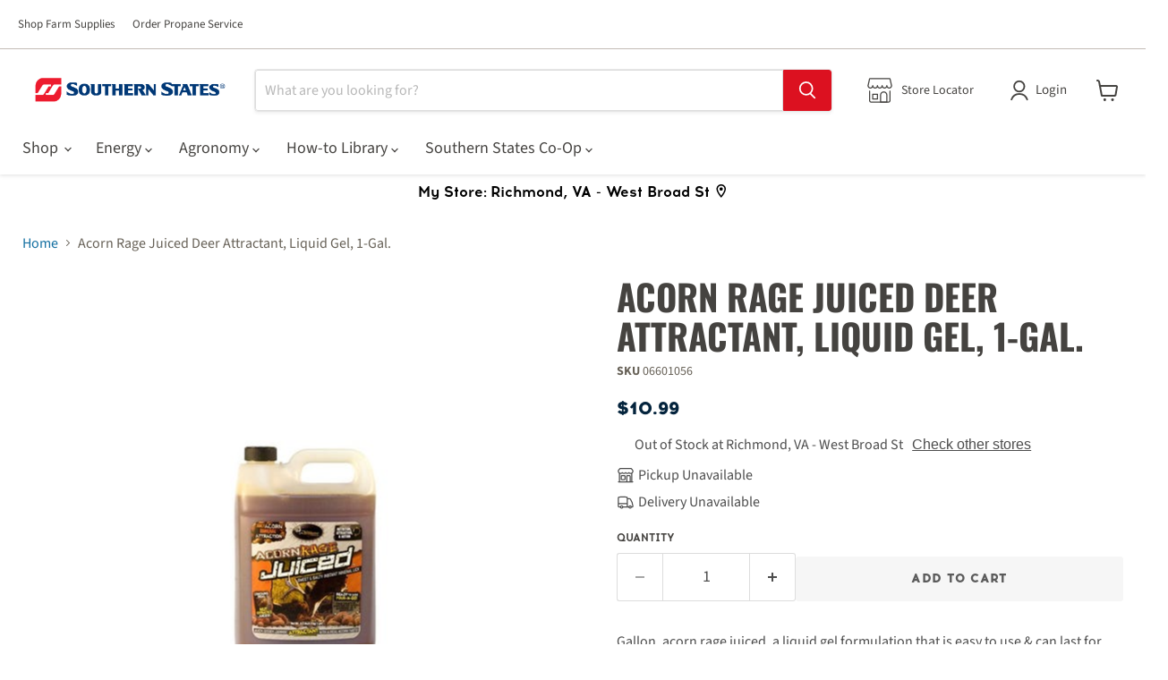

--- FILE ---
content_type: text/html; charset=utf-8
request_url: https://southernstates.com/products/acorn-rage-juiced-deer-attractant-liquid-gel-1-gal
body_size: 33811
content:
<!doctype html>
<html class="no-js no-touch" lang="en">
  <head>
    
    
    <meta name="google-site-verification" content="kA1mGHRWouQx4ctRYrWciRYoPU5Pv2JBH88kac-g4AI"><script>
      window.Store = window.Store || {};
      window.Store.id = 69522555180;
    </script>
    <meta charset="utf-8">
    <meta http-equiv="x-ua-compatible" content="IE=edge">

    <link rel="preconnect" href="https://cdn.shopify.com">
    <link rel="preconnect" href="https://fonts.shopifycdn.com">
    <link rel="preconnect" href="https://v.shopify.com">
    <link rel="preconnect" href="https://cdn.shopifycloud.com">
    <link rel="preconnect" href="https://fonts.googleapis.com">
    <link rel="preconnect" href="https://fonts.gstatic.com" crossorigin>
    <link
      href="https://fonts.googleapis.com/css2?family=Oswald:wght@500&display=auto"
      rel="stylesheet"
      as="style"
    >

    <link href="//southernstates.com/cdn/shop/t/61/assets/header-nav.css?v=86837173768495410721746804529" rel="stylesheet" media="print" onload="this.media='all'">
    <link href="//southernstates.com/cdn/shop/t/61/assets/grid.css?v=105051716900706835861746841500" rel="stylesheet" media="print" onload="this.media='all'">
    <link href="//southernstates.com/cdn/shop/t/61/assets/slideshow-banner.css?v=22973512832505461241750101063" rel="stylesheet" media="print" onload="this.media='all'">
    <link href="//southernstates.com/cdn/shop/t/61/assets/image-text.css?v=13469110770148962151744217431" rel="stylesheet" media="print" onload="this.media='all'">
    <link href="//southernstates.com/cdn/shop/t/61/assets/footer.css?v=122661877642148694901746844973" rel="stylesheet" media="print" onload="this.media='all'">
    <link href="//southernstates.com/cdn/shop/t/61/assets/blog-posts.css?v=38764238112717026641744217429" rel="stylesheet" media="print" onload="this.media='all'">
    <link href="//southernstates.com/cdn/shop/t/61/assets/product-detail.css?v=124070527369801167311748616315" rel="stylesheet" media="print" onload="this.media='all'">
    <link href="//southernstates.com/cdn/shop/t/61/assets/collections.css?v=37047133668251758561744842851" rel="stylesheet" media="print" onload="this.media='all'">
    <link href="//southernstates.com/cdn/shop/t/61/assets/faq.css?v=105127926507204658391744217430" rel="stylesheet" media="print" onload="this.media='all'">
    <link href="//southernstates.com/cdn/shop/t/61/assets/marketo-form.css?v=168968718902371150711749822096" rel="stylesheet" media="print" onload="this.media='all'">
    <link href="//southernstates.com/cdn/shop/t/61/assets/article.css?v=176697855948003973271744217429" rel="stylesheet" media="print" onload="this.media='all'">

    <link
      href="//southernstates.com/cdn/fonts/source_sans_pro/sourcesanspro_n4.50ae3e156aed9a794db7e94c4d00984c7b66616c.woff2"
      as="font"
      crossorigin="anonymous"
    >

    <link as="style" href="//southernstates.com/cdn/shop/t/61/assets/base.css?v=3778145720082250451746844377">
    <link as="style" href="//southernstates.com/cdn/shop/t/61/assets/theme.css?v=149097592138006173411753379721">

    <link href="//southernstates.com/cdn/shop/t/61/assets/base.css?v=3778145720082250451746844377" rel="stylesheet" type="text/css" media="all" />
    <link href="//southernstates.com/cdn/shop/t/61/assets/theme.css?v=149097592138006173411753379721" rel="stylesheet" type="text/css" media="all" />

    

    



    
  <link rel="shortcut icon" href="//southernstates.com/cdn/shop/files/apple-icon-180x180_32x32.png?v=1685628668" type="image/png">

    


    <meta name="viewport" content="width=device-width">

    
    

















    
    
    

    
    

    
    <meta property="og:image:alt" content="Social media image" />
  

















    
    
    
      
      

    
<meta property="twitter:image:width" content="1200" />
    <meta property="twitter:image:height" content="1200" />
    
    
    <meta property="twitter:image:alt" content="Social media image" />
  



    <link rel="preload" href="//southernstates.com/cdn/fonts/source_sans_pro/sourcesanspro_n4.50ae3e156aed9a794db7e94c4d00984c7b66616c.woff2" as="font" crossorigin="anonymous">
    <link rel="preload" as="style" href="//southernstates.com/cdn/shop/t/61/assets/theme.css?v=149097592138006173411753379721">

    <script>window.performance && window.performance.mark && window.performance.mark('shopify.content_for_header.start');</script><meta name="google-site-verification" content="kA1mGHRWouQx4ctRYrWciRYoPU5Pv2JBH88kac-g4AI">
<meta name="facebook-domain-verification" content="3ypcl94mkk57lvdrb5ubow6d4gth97">
<meta id="shopify-digital-wallet" name="shopify-digital-wallet" content="/69522555180/digital_wallets/dialog">
<link rel="alternate" type="application/json+oembed" href="https://southernstates.com/products/acorn-rage-juiced-deer-attractant-liquid-gel-1-gal.oembed">
<script async="async" src="/checkouts/internal/preloads.js?locale=en-US"></script>
<script id="shopify-features" type="application/json">{"accessToken":"9e04ccf972e6bae5243290ba3839d486","betas":["rich-media-storefront-analytics"],"domain":"southernstates.com","predictiveSearch":true,"shopId":69522555180,"locale":"en"}</script>
<script>var Shopify = Shopify || {};
Shopify.shop = "southernstatescoop.myshopify.com";
Shopify.locale = "en";
Shopify.currency = {"active":"USD","rate":"1.0"};
Shopify.country = "US";
Shopify.theme = {"name":"Ecomm SSC-Empire 11.1.3","id":176342303020,"schema_name":"Empire","schema_version":"11.1.3","theme_store_id":838,"role":"main"};
Shopify.theme.handle = "null";
Shopify.theme.style = {"id":null,"handle":null};
Shopify.cdnHost = "southernstates.com/cdn";
Shopify.routes = Shopify.routes || {};
Shopify.routes.root = "/";</script>
<script type="module">!function(o){(o.Shopify=o.Shopify||{}).modules=!0}(window);</script>
<script>!function(o){function n(){var o=[];function n(){o.push(Array.prototype.slice.apply(arguments))}return n.q=o,n}var t=o.Shopify=o.Shopify||{};t.loadFeatures=n(),t.autoloadFeatures=n()}(window);</script>
<script id="shop-js-analytics" type="application/json">{"pageType":"product"}</script>
<script defer="defer" async type="module" src="//southernstates.com/cdn/shopifycloud/shop-js/modules/v2/client.init-shop-cart-sync_D0dqhulL.en.esm.js"></script>
<script defer="defer" async type="module" src="//southernstates.com/cdn/shopifycloud/shop-js/modules/v2/chunk.common_CpVO7qML.esm.js"></script>
<script type="module">
  await import("//southernstates.com/cdn/shopifycloud/shop-js/modules/v2/client.init-shop-cart-sync_D0dqhulL.en.esm.js");
await import("//southernstates.com/cdn/shopifycloud/shop-js/modules/v2/chunk.common_CpVO7qML.esm.js");

  window.Shopify.SignInWithShop?.initShopCartSync?.({"fedCMEnabled":true,"windoidEnabled":true});

</script>
<script>(function() {
  var isLoaded = false;
  function asyncLoad() {
    if (isLoaded) return;
    isLoaded = true;
    var urls = ["https:\/\/cdn.shopify.com\/s\/files\/1\/0695\/2255\/5180\/t\/61\/assets\/yoast-active-script.js?v=1744217429\u0026shop=southernstatescoop.myshopify.com"];
    for (var i = 0; i < urls.length; i++) {
      var s = document.createElement('script');
      s.type = 'text/javascript';
      s.async = true;
      s.src = urls[i];
      var x = document.getElementsByTagName('script')[0];
      x.parentNode.insertBefore(s, x);
    }
  };
  if(window.attachEvent) {
    window.attachEvent('onload', asyncLoad);
  } else {
    window.addEventListener('load', asyncLoad, false);
  }
})();</script>
<script id="__st">var __st={"a":69522555180,"offset":-18000,"reqid":"7a14864d-8913-4d40-9d8d-70401378e471-1765273265","pageurl":"southernstates.com\/products\/acorn-rage-juiced-deer-attractant-liquid-gel-1-gal","u":"d29d974a6d76","p":"product","rtyp":"product","rid":8162677489964};</script>
<script>window.ShopifyPaypalV4VisibilityTracking = true;</script>
<script id="captcha-bootstrap">!function(){'use strict';const t='contact',e='account',n='new_comment',o=[[t,t],['blogs',n],['comments',n],[t,'customer']],c=[[e,'customer_login'],[e,'guest_login'],[e,'recover_customer_password'],[e,'create_customer']],r=t=>t.map((([t,e])=>`form[action*='/${t}']:not([data-nocaptcha='true']) input[name='form_type'][value='${e}']`)).join(','),a=t=>()=>t?[...document.querySelectorAll(t)].map((t=>t.form)):[];function s(){const t=[...o],e=r(t);return a(e)}const i='password',u='form_key',d=['recaptcha-v3-token','g-recaptcha-response','h-captcha-response',i],f=()=>{try{return window.sessionStorage}catch{return}},m='__shopify_v',_=t=>t.elements[u];function p(t,e,n=!1){try{const o=window.sessionStorage,c=JSON.parse(o.getItem(e)),{data:r}=function(t){const{data:e,action:n}=t;return t[m]||n?{data:e,action:n}:{data:t,action:n}}(c);for(const[e,n]of Object.entries(r))t.elements[e]&&(t.elements[e].value=n);n&&o.removeItem(e)}catch(o){console.error('form repopulation failed',{error:o})}}const l='form_type',E='cptcha';function T(t){t.dataset[E]=!0}const w=window,h=w.document,L='Shopify',v='ce_forms',y='captcha';let A=!1;((t,e)=>{const n=(g='f06e6c50-85a8-45c8-87d0-21a2b65856fe',I='https://cdn.shopify.com/shopifycloud/storefront-forms-hcaptcha/ce_storefront_forms_captcha_hcaptcha.v1.5.2.iife.js',D={infoText:'Protected by hCaptcha',privacyText:'Privacy',termsText:'Terms'},(t,e,n)=>{const o=w[L][v],c=o.bindForm;if(c)return c(t,g,e,D).then(n);var r;o.q.push([[t,g,e,D],n]),r=I,A||(h.body.append(Object.assign(h.createElement('script'),{id:'captcha-provider',async:!0,src:r})),A=!0)});var g,I,D;w[L]=w[L]||{},w[L][v]=w[L][v]||{},w[L][v].q=[],w[L][y]=w[L][y]||{},w[L][y].protect=function(t,e){n(t,void 0,e),T(t)},Object.freeze(w[L][y]),function(t,e,n,w,h,L){const[v,y,A,g]=function(t,e,n){const i=e?o:[],u=t?c:[],d=[...i,...u],f=r(d),m=r(i),_=r(d.filter((([t,e])=>n.includes(e))));return[a(f),a(m),a(_),s()]}(w,h,L),I=t=>{const e=t.target;return e instanceof HTMLFormElement?e:e&&e.form},D=t=>v().includes(t);t.addEventListener('submit',(t=>{const e=I(t);if(!e)return;const n=D(e)&&!e.dataset.hcaptchaBound&&!e.dataset.recaptchaBound,o=_(e),c=g().includes(e)&&(!o||!o.value);(n||c)&&t.preventDefault(),c&&!n&&(function(t){try{if(!f())return;!function(t){const e=f();if(!e)return;const n=_(t);if(!n)return;const o=n.value;o&&e.removeItem(o)}(t);const e=Array.from(Array(32),(()=>Math.random().toString(36)[2])).join('');!function(t,e){_(t)||t.append(Object.assign(document.createElement('input'),{type:'hidden',name:u})),t.elements[u].value=e}(t,e),function(t,e){const n=f();if(!n)return;const o=[...t.querySelectorAll(`input[type='${i}']`)].map((({name:t})=>t)),c=[...d,...o],r={};for(const[a,s]of new FormData(t).entries())c.includes(a)||(r[a]=s);n.setItem(e,JSON.stringify({[m]:1,action:t.action,data:r}))}(t,e)}catch(e){console.error('failed to persist form',e)}}(e),e.submit())}));const S=(t,e)=>{t&&!t.dataset[E]&&(n(t,e.some((e=>e===t))),T(t))};for(const o of['focusin','change'])t.addEventListener(o,(t=>{const e=I(t);D(e)&&S(e,y())}));const B=e.get('form_key'),M=e.get(l),P=B&&M;t.addEventListener('DOMContentLoaded',(()=>{const t=y();if(P)for(const e of t)e.elements[l].value===M&&p(e,B);[...new Set([...A(),...v().filter((t=>'true'===t.dataset.shopifyCaptcha))])].forEach((e=>S(e,t)))}))}(h,new URLSearchParams(w.location.search),n,t,e,['guest_login'])})(!0,!0)}();</script>
<script integrity="sha256-52AcMU7V7pcBOXWImdc/TAGTFKeNjmkeM1Pvks/DTgc=" data-source-attribution="shopify.loadfeatures" defer="defer" src="//southernstates.com/cdn/shopifycloud/storefront/assets/storefront/load_feature-81c60534.js" crossorigin="anonymous"></script>
<script data-source-attribution="shopify.dynamic_checkout.dynamic.init">var Shopify=Shopify||{};Shopify.PaymentButton=Shopify.PaymentButton||{isStorefrontPortableWallets:!0,init:function(){window.Shopify.PaymentButton.init=function(){};var t=document.createElement("script");t.src="https://southernstates.com/cdn/shopifycloud/portable-wallets/latest/portable-wallets.en.js",t.type="module",document.head.appendChild(t)}};
</script>
<script data-source-attribution="shopify.dynamic_checkout.buyer_consent">
  function portableWalletsHideBuyerConsent(e){var t=document.getElementById("shopify-buyer-consent"),n=document.getElementById("shopify-subscription-policy-button");t&&n&&(t.classList.add("hidden"),t.setAttribute("aria-hidden","true"),n.removeEventListener("click",e))}function portableWalletsShowBuyerConsent(e){var t=document.getElementById("shopify-buyer-consent"),n=document.getElementById("shopify-subscription-policy-button");t&&n&&(t.classList.remove("hidden"),t.removeAttribute("aria-hidden"),n.addEventListener("click",e))}window.Shopify?.PaymentButton&&(window.Shopify.PaymentButton.hideBuyerConsent=portableWalletsHideBuyerConsent,window.Shopify.PaymentButton.showBuyerConsent=portableWalletsShowBuyerConsent);
</script>
<script data-source-attribution="shopify.dynamic_checkout.cart.bootstrap">document.addEventListener("DOMContentLoaded",(function(){function t(){return document.querySelector("shopify-accelerated-checkout-cart, shopify-accelerated-checkout")}if(t())Shopify.PaymentButton.init();else{new MutationObserver((function(e,n){t()&&(Shopify.PaymentButton.init(),n.disconnect())})).observe(document.body,{childList:!0,subtree:!0})}}));
</script>

<script>window.performance && window.performance.mark && window.performance.mark('shopify.content_for_header.end');</script>

    <link href="//southernstates.com/cdn/shop/t/61/assets/theme.css?v=149097592138006173411753379721" rel="stylesheet" type="text/css" media="all" />

    
      <link href="//southernstates.com/cdn/shop/t/61/assets/ripple.css?v=100240391239311985871743010589" rel="stylesheet" type="text/css" media="all" />
    

    
    <script>
      window.Theme = window.Theme || {};
      window.Theme.version = '11.1.3';
      window.Theme.name = 'Empire';
      window.Theme.routes = {
        "root_url": "/",
        "account_url": "/account",
        "account_login_url": "https://shopify.com/69522555180/account?locale=en&region_country=US",
        "account_logout_url": "/account/logout",
        "account_register_url": "/account/register",
        "account_addresses_url": "/account/addresses",
        "collections_url": "/collections",
        "all_products_collection_url": "/collections/all",
        "search_url": "/search",
        "predictive_search_url": "/search/suggest",
        "cart_url": "/cart",
        "cart_add_url": "/cart/add",
        "cart_change_url": "/cart/change",
        "cart_clear_url": "/cart/clear",
        "product_recommendations_url": "/recommendations/products",
      };
    </script>
    

    <!-- Google tag (gtag.js) -->
    <script src="https://www.googletagmanager.com/gtag/js?id=G-9YMNSWREEN"></script>
    <script>
      const metastockData = JSON.parse(localStorage.getItem("metastock_user")).location_id;
      window.dataLayer = window.dataLayer || [];
      function gtag(){dataLayer.push(arguments)};
      gtag('js', new Date());
      gtag('config', 'G-9YMNSWREEN', {'location_id': metastockData, 'send_page_view': false});
    </script>
    <!-- End Google Tag -->

    <!-- Google Tag Manager -->
    <script>
        window.onload = function() {
            setTimeout(function() {
      (function(w,d,s,l,i){w[l]=w[l]||[];w[l].push({'gtm.start':
      new Date().getTime(),event:'gtm.js'});var f=d.getElementsByTagName(s)[0],
      j=d.createElement(s),dl=l!='dataLayer'?'&l='+l:'';j.async=true;j.src=
      'https://www.googletagmanager.com/gtm.js?id='+i+dl;f.parentNode.insertBefore(j,f);
      })(window,document,'script','dataLayer','GTM-KLCTG3R');
            }, 3000);
        };
    </script>
    <!-- End Google Tag Manager -->
  <!-- BEGIN app block: shopify://apps/yoast-seo/blocks/metatags/7c777011-bc88-4743-a24e-64336e1e5b46 -->
<!-- This site is optimized with Yoast SEO for Shopify -->
<title>Acorn Rage Juiced Deer Attractant, Liquid Gel, 1-Gal.</title>
<meta name="description" content="Gallon, acorn rage juiced, a liquid gel formulation that is easy to use &amp;amp; can last for weeks, formulated from the original acorn rage &amp;amp; is time released, with little or no learning curve you will have deer attacking the site in no time." />
<link rel="canonical" href="https://southernstates.com/products/acorn-rage-juiced-deer-attractant-liquid-gel-1-gal" />
<meta name="robots" content="index, follow, max-image-preview:large, max-snippet:-1, max-video-preview:-1" />
<meta property="og:site_name" content="SouthernStatesCoop" />
<meta property="og:url" content="https://southernstates.com/products/acorn-rage-juiced-deer-attractant-liquid-gel-1-gal" />
<meta property="og:locale" content="en_US" />
<meta property="og:type" content="product" />
<meta property="og:title" content="Acorn Rage Juiced Deer Attractant, Liquid Gel, 1-Gal." />
<meta property="og:description" content="Gallon, acorn rage juiced, a liquid gel formulation that is easy to use &amp;amp; can last for weeks, formulated from the original acorn rage &amp;amp; is time released, with little or no learning curve you will have deer attacking the site in no time." />
<meta property="og:image" content="https://southernstates.com/cdn/shop/files/product-media-42222.jpg?v=1764015974" />
<meta property="og:image:height" content="265" />
<meta property="og:image:width" content="265" />
<meta property="og:availability" content="instock" />
<meta property="product:availability" content="instock" />
<meta property="product:condition" content="new" />
<meta property="product:price:amount" content="10.99" />
<meta property="product:price:currency" content="USD" />
<meta property="product:retailer_item_id" content="06601056" />
<meta name="twitter:site" content="@SouthernStatesCoop" />
<meta name="twitter:card" content="summary_large_image" />
<script type="application/ld+json" id="yoast-schema-graph">
{
  "@context": "https://schema.org",
  "@graph": [
    {
      "@type": "Organization",
      "@id": "https://southernstates.com/#/schema/organization/1",
      "url": "https://southernstates.com",
      "name": "Southern States Cooperative",
      "alternateName": "Southern States Coop",
      "logo": {
        "@id": "https://southernstates.com/#/schema/ImageObject/36075403411756"
      },
      "image": [
        {
          "@id": "https://southernstates.com/#/schema/ImageObject/36075403411756"
        }
      ],
      "hasMerchantReturnPolicy": {
        "@type": "MerchantReturnPolicy",
        "merchantReturnLink": "https://southernstates.com/policies/refund-policy"
      },
      "sameAs": ["https:\/\/www.linkedin.com\/company\/47798\/admin\/feed\/posts\/","https:\/\/www.instagram.com\/southernstatescoop\/","https:\/\/www.youtube.com\/user\/SouthernStatesCoop","https:\/\/en.wikipedia.org\/wiki\/Southern_States_Cooperative","https:\/\/www.facebook.com\/SouthernStatesCoop\/","https:\/\/www.x.com\/SouthernStatesCoop"]
    },
    {
      "@type": "ImageObject",
      "@id": "https://southernstates.com/#/schema/ImageObject/36075403411756",
      "width": 2858,
      "height": 560,
      "url": "https:\/\/southernstates.com\/cdn\/shop\/files\/SSC_logo_-_horizontal.jpg?v=1702048895",
      "contentUrl": "https:\/\/southernstates.com\/cdn\/shop\/files\/SSC_logo_-_horizontal.jpg?v=1702048895"
    },
    {
      "@type": "WebSite",
      "@id": "https://southernstates.com/#/schema/website/1",
      "url": "https://southernstates.com",
      "name": "Southern States Cooperative",
      "alternateName": "Southern States Coop",
      "potentialAction": {
        "@type": "SearchAction",
        "target": "https://southernstates.com/search?q={search_term_string}",
        "query-input": "required name=search_term_string"
      },
      "publisher": {
        "@id": "https://southernstates.com/#/schema/organization/1"
      },
      "inLanguage": "en"
    },
    {
      "@type": "ItemPage",
      "@id": "https:\/\/southernstates.com\/products\/acorn-rage-juiced-deer-attractant-liquid-gel-1-gal",
      "name": "Acorn Rage Juiced Deer Attractant, Liquid Gel, 1-Gal.",
      "description": "Gallon, acorn rage juiced, a liquid gel formulation that is easy to use \u0026amp;amp; can last for weeks, formulated from the original acorn rage \u0026amp;amp; is time released, with little or no learning curve you will have deer attacking the site in no time.",
      "datePublished": "2023-02-20T18:11:17-05:00",
      "breadcrumb": {
        "@id": "https:\/\/southernstates.com\/products\/acorn-rage-juiced-deer-attractant-liquid-gel-1-gal\/#\/schema\/breadcrumb"
      },
      "primaryImageOfPage": {
        "@id": "https://southernstates.com/#/schema/ImageObject/41994641015084"
      },
      "image": [{
        "@id": "https://southernstates.com/#/schema/ImageObject/41994641015084"
      }],
      "isPartOf": {
        "@id": "https://southernstates.com/#/schema/website/1"
      },
      "url": "https:\/\/southernstates.com\/products\/acorn-rage-juiced-deer-attractant-liquid-gel-1-gal"
    },
    {
      "@type": "ImageObject",
      "@id": "https://southernstates.com/#/schema/ImageObject/41994641015084",
      "width": 265,
      "height": 265,
      "url": "https:\/\/southernstates.com\/cdn\/shop\/files\/product-media-42222.jpg?v=1764015974",
      "contentUrl": "https:\/\/southernstates.com\/cdn\/shop\/files\/product-media-42222.jpg?v=1764015974"
    },
    {
      "@type": "BreadcrumbList",
      "@id": "https:\/\/southernstates.com\/products\/acorn-rage-juiced-deer-attractant-liquid-gel-1-gal\/#\/schema\/breadcrumb",
      "itemListElement": [
        {
          "@type": "ListItem",
          "name": "SouthernStatesCoop",
          "item": "https:\/\/southernstates.com",
          "position": 1
        },
        {
          "@type": "ListItem",
          "name": "Acorn Rage Juiced Deer Attractant, Liquid Gel, 1-Gal.",
          "position": 2
        }
      ]
    }

  ]}
</script>
<!--/ Yoast SEO -->
<!-- END app block --><link href="https://monorail-edge.shopifysvc.com" rel="dns-prefetch">
<script>(function(){if ("sendBeacon" in navigator && "performance" in window) {try {var session_token_from_headers = performance.getEntriesByType('navigation')[0].serverTiming.find(x => x.name == '_s').description;} catch {var session_token_from_headers = undefined;}var session_cookie_matches = document.cookie.match(/_shopify_s=([^;]*)/);var session_token_from_cookie = session_cookie_matches && session_cookie_matches.length === 2 ? session_cookie_matches[1] : "";var session_token = session_token_from_headers || session_token_from_cookie || "";function handle_abandonment_event(e) {var entries = performance.getEntries().filter(function(entry) {return /monorail-edge.shopifysvc.com/.test(entry.name);});if (!window.abandonment_tracked && entries.length === 0) {window.abandonment_tracked = true;var currentMs = Date.now();var navigation_start = performance.timing.navigationStart;var payload = {shop_id: 69522555180,url: window.location.href,navigation_start,duration: currentMs - navigation_start,session_token,page_type: "product"};window.navigator.sendBeacon("https://monorail-edge.shopifysvc.com/v1/produce", JSON.stringify({schema_id: "online_store_buyer_site_abandonment/1.1",payload: payload,metadata: {event_created_at_ms: currentMs,event_sent_at_ms: currentMs}}));}}window.addEventListener('pagehide', handle_abandonment_event);}}());</script>
<script id="web-pixels-manager-setup">(function e(e,d,r,n,o){if(void 0===o&&(o={}),!Boolean(null===(a=null===(i=window.Shopify)||void 0===i?void 0:i.analytics)||void 0===a?void 0:a.replayQueue)){var i,a;window.Shopify=window.Shopify||{};var t=window.Shopify;t.analytics=t.analytics||{};var s=t.analytics;s.replayQueue=[],s.publish=function(e,d,r){return s.replayQueue.push([e,d,r]),!0};try{self.performance.mark("wpm:start")}catch(e){}var l=function(){var e={modern:/Edge?\/(1{2}[4-9]|1[2-9]\d|[2-9]\d{2}|\d{4,})\.\d+(\.\d+|)|Firefox\/(1{2}[4-9]|1[2-9]\d|[2-9]\d{2}|\d{4,})\.\d+(\.\d+|)|Chrom(ium|e)\/(9{2}|\d{3,})\.\d+(\.\d+|)|(Maci|X1{2}).+ Version\/(15\.\d+|(1[6-9]|[2-9]\d|\d{3,})\.\d+)([,.]\d+|)( \(\w+\)|)( Mobile\/\w+|) Safari\/|Chrome.+OPR\/(9{2}|\d{3,})\.\d+\.\d+|(CPU[ +]OS|iPhone[ +]OS|CPU[ +]iPhone|CPU IPhone OS|CPU iPad OS)[ +]+(15[._]\d+|(1[6-9]|[2-9]\d|\d{3,})[._]\d+)([._]\d+|)|Android:?[ /-](13[3-9]|1[4-9]\d|[2-9]\d{2}|\d{4,})(\.\d+|)(\.\d+|)|Android.+Firefox\/(13[5-9]|1[4-9]\d|[2-9]\d{2}|\d{4,})\.\d+(\.\d+|)|Android.+Chrom(ium|e)\/(13[3-9]|1[4-9]\d|[2-9]\d{2}|\d{4,})\.\d+(\.\d+|)|SamsungBrowser\/([2-9]\d|\d{3,})\.\d+/,legacy:/Edge?\/(1[6-9]|[2-9]\d|\d{3,})\.\d+(\.\d+|)|Firefox\/(5[4-9]|[6-9]\d|\d{3,})\.\d+(\.\d+|)|Chrom(ium|e)\/(5[1-9]|[6-9]\d|\d{3,})\.\d+(\.\d+|)([\d.]+$|.*Safari\/(?![\d.]+ Edge\/[\d.]+$))|(Maci|X1{2}).+ Version\/(10\.\d+|(1[1-9]|[2-9]\d|\d{3,})\.\d+)([,.]\d+|)( \(\w+\)|)( Mobile\/\w+|) Safari\/|Chrome.+OPR\/(3[89]|[4-9]\d|\d{3,})\.\d+\.\d+|(CPU[ +]OS|iPhone[ +]OS|CPU[ +]iPhone|CPU IPhone OS|CPU iPad OS)[ +]+(10[._]\d+|(1[1-9]|[2-9]\d|\d{3,})[._]\d+)([._]\d+|)|Android:?[ /-](13[3-9]|1[4-9]\d|[2-9]\d{2}|\d{4,})(\.\d+|)(\.\d+|)|Mobile Safari.+OPR\/([89]\d|\d{3,})\.\d+\.\d+|Android.+Firefox\/(13[5-9]|1[4-9]\d|[2-9]\d{2}|\d{4,})\.\d+(\.\d+|)|Android.+Chrom(ium|e)\/(13[3-9]|1[4-9]\d|[2-9]\d{2}|\d{4,})\.\d+(\.\d+|)|Android.+(UC? ?Browser|UCWEB|U3)[ /]?(15\.([5-9]|\d{2,})|(1[6-9]|[2-9]\d|\d{3,})\.\d+)\.\d+|SamsungBrowser\/(5\.\d+|([6-9]|\d{2,})\.\d+)|Android.+MQ{2}Browser\/(14(\.(9|\d{2,})|)|(1[5-9]|[2-9]\d|\d{3,})(\.\d+|))(\.\d+|)|K[Aa][Ii]OS\/(3\.\d+|([4-9]|\d{2,})\.\d+)(\.\d+|)/},d=e.modern,r=e.legacy,n=navigator.userAgent;return n.match(d)?"modern":n.match(r)?"legacy":"unknown"}(),u="modern"===l?"modern":"legacy",c=(null!=n?n:{modern:"",legacy:""})[u],f=function(e){return[e.baseUrl,"/wpm","/b",e.hashVersion,"modern"===e.buildTarget?"m":"l",".js"].join("")}({baseUrl:d,hashVersion:r,buildTarget:u}),m=function(e){var d=e.version,r=e.bundleTarget,n=e.surface,o=e.pageUrl,i=e.monorailEndpoint;return{emit:function(e){var a=e.status,t=e.errorMsg,s=(new Date).getTime(),l=JSON.stringify({metadata:{event_sent_at_ms:s},events:[{schema_id:"web_pixels_manager_load/3.1",payload:{version:d,bundle_target:r,page_url:o,status:a,surface:n,error_msg:t},metadata:{event_created_at_ms:s}}]});if(!i)return console&&console.warn&&console.warn("[Web Pixels Manager] No Monorail endpoint provided, skipping logging."),!1;try{return self.navigator.sendBeacon.bind(self.navigator)(i,l)}catch(e){}var u=new XMLHttpRequest;try{return u.open("POST",i,!0),u.setRequestHeader("Content-Type","text/plain"),u.send(l),!0}catch(e){return console&&console.warn&&console.warn("[Web Pixels Manager] Got an unhandled error while logging to Monorail."),!1}}}}({version:r,bundleTarget:l,surface:e.surface,pageUrl:self.location.href,monorailEndpoint:e.monorailEndpoint});try{o.browserTarget=l,function(e){var d=e.src,r=e.async,n=void 0===r||r,o=e.onload,i=e.onerror,a=e.sri,t=e.scriptDataAttributes,s=void 0===t?{}:t,l=document.createElement("script"),u=document.querySelector("head"),c=document.querySelector("body");if(l.async=n,l.src=d,a&&(l.integrity=a,l.crossOrigin="anonymous"),s)for(var f in s)if(Object.prototype.hasOwnProperty.call(s,f))try{l.dataset[f]=s[f]}catch(e){}if(o&&l.addEventListener("load",o),i&&l.addEventListener("error",i),u)u.appendChild(l);else{if(!c)throw new Error("Did not find a head or body element to append the script");c.appendChild(l)}}({src:f,async:!0,onload:function(){if(!function(){var e,d;return Boolean(null===(d=null===(e=window.Shopify)||void 0===e?void 0:e.analytics)||void 0===d?void 0:d.initialized)}()){var d=window.webPixelsManager.init(e)||void 0;if(d){var r=window.Shopify.analytics;r.replayQueue.forEach((function(e){var r=e[0],n=e[1],o=e[2];d.publishCustomEvent(r,n,o)})),r.replayQueue=[],r.publish=d.publishCustomEvent,r.visitor=d.visitor,r.initialized=!0}}},onerror:function(){return m.emit({status:"failed",errorMsg:"".concat(f," has failed to load")})},sri:function(e){var d=/^sha384-[A-Za-z0-9+/=]+$/;return"string"==typeof e&&d.test(e)}(c)?c:"",scriptDataAttributes:o}),m.emit({status:"loading"})}catch(e){m.emit({status:"failed",errorMsg:(null==e?void 0:e.message)||"Unknown error"})}}})({shopId: 69522555180,storefrontBaseUrl: "https://southernstates.com",extensionsBaseUrl: "https://extensions.shopifycdn.com/cdn/shopifycloud/web-pixels-manager",monorailEndpoint: "https://monorail-edge.shopifysvc.com/unstable/produce_batch",surface: "storefront-renderer",enabledBetaFlags: ["2dca8a86"],webPixelsConfigList: [{"id":"1099432236","configuration":"{\"pixel_id\":\"731409950215409\",\"pixel_type\":\"facebook_pixel\"}","eventPayloadVersion":"v1","runtimeContext":"OPEN","scriptVersion":"ca16bc87fe92b6042fbaa3acc2fbdaa6","type":"APP","apiClientId":2329312,"privacyPurposes":["ANALYTICS","MARKETING","SALE_OF_DATA"],"dataSharingAdjustments":{"protectedCustomerApprovalScopes":["read_customer_address","read_customer_email","read_customer_name","read_customer_personal_data","read_customer_phone"]}},{"id":"853475628","configuration":"{\"config\":\"{\\\"google_tag_ids\\\":[\\\"G-9YMNSWREEN\\\",\\\"AW-10891983940\\\",\\\"GT-P82GXK47\\\"],\\\"target_country\\\":\\\"US\\\",\\\"gtag_events\\\":[{\\\"type\\\":\\\"begin_checkout\\\",\\\"action_label\\\":[\\\"G-9YMNSWREEN\\\",\\\"AW-10891983940\\\/2u1OCIey5fwaEMT42cko\\\"]},{\\\"type\\\":\\\"search\\\",\\\"action_label\\\":[\\\"G-9YMNSWREEN\\\",\\\"AW-10891983940\\\/1s2eCJOy5fwaEMT42cko\\\"]},{\\\"type\\\":\\\"view_item\\\",\\\"action_label\\\":[\\\"G-9YMNSWREEN\\\",\\\"AW-10891983940\\\/xuuMCJCy5fwaEMT42cko\\\",\\\"MC-6P49Q8MCSH\\\"]},{\\\"type\\\":\\\"purchase\\\",\\\"action_label\\\":[\\\"G-9YMNSWREEN\\\",\\\"AW-10891983940\\\/hwJXCISy5fwaEMT42cko\\\",\\\"MC-6P49Q8MCSH\\\"]},{\\\"type\\\":\\\"page_view\\\",\\\"action_label\\\":[\\\"G-9YMNSWREEN\\\",\\\"AW-10891983940\\\/0GtrCI2y5fwaEMT42cko\\\",\\\"MC-6P49Q8MCSH\\\"]},{\\\"type\\\":\\\"add_payment_info\\\",\\\"action_label\\\":[\\\"G-9YMNSWREEN\\\",\\\"AW-10891983940\\\/hqLMCJay5fwaEMT42cko\\\"]},{\\\"type\\\":\\\"add_to_cart\\\",\\\"action_label\\\":[\\\"G-9YMNSWREEN\\\",\\\"AW-10891983940\\\/plTICIqy5fwaEMT42cko\\\"]}],\\\"enable_monitoring_mode\\\":false}\"}","eventPayloadVersion":"v1","runtimeContext":"OPEN","scriptVersion":"b2a88bafab3e21179ed38636efcd8a93","type":"APP","apiClientId":1780363,"privacyPurposes":[],"dataSharingAdjustments":{"protectedCustomerApprovalScopes":["read_customer_address","read_customer_email","read_customer_name","read_customer_personal_data","read_customer_phone"]}},{"id":"155189548","eventPayloadVersion":"1","runtimeContext":"LAX","scriptVersion":"1","type":"CUSTOM","privacyPurposes":[],"name":"PriceSpider Path Insights Scr"},{"id":"shopify-app-pixel","configuration":"{}","eventPayloadVersion":"v1","runtimeContext":"STRICT","scriptVersion":"0450","apiClientId":"shopify-pixel","type":"APP","privacyPurposes":["ANALYTICS","MARKETING"]},{"id":"shopify-custom-pixel","eventPayloadVersion":"v1","runtimeContext":"LAX","scriptVersion":"0450","apiClientId":"shopify-pixel","type":"CUSTOM","privacyPurposes":["ANALYTICS","MARKETING"]}],isMerchantRequest: false,initData: {"shop":{"name":"SouthernStatesCoop","paymentSettings":{"currencyCode":"USD"},"myshopifyDomain":"southernstatescoop.myshopify.com","countryCode":"US","storefrontUrl":"https:\/\/southernstates.com"},"customer":null,"cart":null,"checkout":null,"productVariants":[{"price":{"amount":10.99,"currencyCode":"USD"},"product":{"title":"Acorn Rage Juiced Deer Attractant, Liquid Gel, 1-Gal.","vendor":"Wildgame Innovations","id":"8162677489964","untranslatedTitle":"Acorn Rage Juiced Deer Attractant, Liquid Gel, 1-Gal.","url":"\/products\/acorn-rage-juiced-deer-attractant-liquid-gel-1-gal","type":""},"id":"44563445743916","image":{"src":"\/\/southernstates.com\/cdn\/shop\/files\/product-media-42222.jpg?v=1764015974"},"sku":"06601056","title":"Default Title","untranslatedTitle":"Default Title"}],"purchasingCompany":null},},"https://southernstates.com/cdn","ae1676cfwd2530674p4253c800m34e853cb",{"modern":"","legacy":""},{"shopId":"69522555180","storefrontBaseUrl":"https:\/\/southernstates.com","extensionBaseUrl":"https:\/\/extensions.shopifycdn.com\/cdn\/shopifycloud\/web-pixels-manager","surface":"storefront-renderer","enabledBetaFlags":"[\"2dca8a86\"]","isMerchantRequest":"false","hashVersion":"ae1676cfwd2530674p4253c800m34e853cb","publish":"custom","events":"[[\"page_viewed\",{}],[\"product_viewed\",{\"productVariant\":{\"price\":{\"amount\":10.99,\"currencyCode\":\"USD\"},\"product\":{\"title\":\"Acorn Rage Juiced Deer Attractant, Liquid Gel, 1-Gal.\",\"vendor\":\"Wildgame Innovations\",\"id\":\"8162677489964\",\"untranslatedTitle\":\"Acorn Rage Juiced Deer Attractant, Liquid Gel, 1-Gal.\",\"url\":\"\/products\/acorn-rage-juiced-deer-attractant-liquid-gel-1-gal\",\"type\":\"\"},\"id\":\"44563445743916\",\"image\":{\"src\":\"\/\/southernstates.com\/cdn\/shop\/files\/product-media-42222.jpg?v=1764015974\"},\"sku\":\"06601056\",\"title\":\"Default Title\",\"untranslatedTitle\":\"Default Title\"}}]]"});</script><script>
  window.ShopifyAnalytics = window.ShopifyAnalytics || {};
  window.ShopifyAnalytics.meta = window.ShopifyAnalytics.meta || {};
  window.ShopifyAnalytics.meta.currency = 'USD';
  var meta = {"product":{"id":8162677489964,"gid":"gid:\/\/shopify\/Product\/8162677489964","vendor":"Wildgame Innovations","type":"","variants":[{"id":44563445743916,"price":1099,"name":"Acorn Rage Juiced Deer Attractant, Liquid Gel, 1-Gal.","public_title":null,"sku":"06601056"}],"remote":false},"page":{"pageType":"product","resourceType":"product","resourceId":8162677489964}};
  for (var attr in meta) {
    window.ShopifyAnalytics.meta[attr] = meta[attr];
  }
</script>
<script class="analytics">
  (function () {
    var customDocumentWrite = function(content) {
      var jquery = null;

      if (window.jQuery) {
        jquery = window.jQuery;
      } else if (window.Checkout && window.Checkout.$) {
        jquery = window.Checkout.$;
      }

      if (jquery) {
        jquery('body').append(content);
      }
    };

    var hasLoggedConversion = function(token) {
      if (token) {
        return document.cookie.indexOf('loggedConversion=' + token) !== -1;
      }
      return false;
    }

    var setCookieIfConversion = function(token) {
      if (token) {
        var twoMonthsFromNow = new Date(Date.now());
        twoMonthsFromNow.setMonth(twoMonthsFromNow.getMonth() + 2);

        document.cookie = 'loggedConversion=' + token + '; expires=' + twoMonthsFromNow;
      }
    }

    var trekkie = window.ShopifyAnalytics.lib = window.trekkie = window.trekkie || [];
    if (trekkie.integrations) {
      return;
    }
    trekkie.methods = [
      'identify',
      'page',
      'ready',
      'track',
      'trackForm',
      'trackLink'
    ];
    trekkie.factory = function(method) {
      return function() {
        var args = Array.prototype.slice.call(arguments);
        args.unshift(method);
        trekkie.push(args);
        return trekkie;
      };
    };
    for (var i = 0; i < trekkie.methods.length; i++) {
      var key = trekkie.methods[i];
      trekkie[key] = trekkie.factory(key);
    }
    trekkie.load = function(config) {
      trekkie.config = config || {};
      trekkie.config.initialDocumentCookie = document.cookie;
      var first = document.getElementsByTagName('script')[0];
      var script = document.createElement('script');
      script.type = 'text/javascript';
      script.onerror = function(e) {
        var scriptFallback = document.createElement('script');
        scriptFallback.type = 'text/javascript';
        scriptFallback.onerror = function(error) {
                var Monorail = {
      produce: function produce(monorailDomain, schemaId, payload) {
        var currentMs = new Date().getTime();
        var event = {
          schema_id: schemaId,
          payload: payload,
          metadata: {
            event_created_at_ms: currentMs,
            event_sent_at_ms: currentMs
          }
        };
        return Monorail.sendRequest("https://" + monorailDomain + "/v1/produce", JSON.stringify(event));
      },
      sendRequest: function sendRequest(endpointUrl, payload) {
        // Try the sendBeacon API
        if (window && window.navigator && typeof window.navigator.sendBeacon === 'function' && typeof window.Blob === 'function' && !Monorail.isIos12()) {
          var blobData = new window.Blob([payload], {
            type: 'text/plain'
          });

          if (window.navigator.sendBeacon(endpointUrl, blobData)) {
            return true;
          } // sendBeacon was not successful

        } // XHR beacon

        var xhr = new XMLHttpRequest();

        try {
          xhr.open('POST', endpointUrl);
          xhr.setRequestHeader('Content-Type', 'text/plain');
          xhr.send(payload);
        } catch (e) {
          console.log(e);
        }

        return false;
      },
      isIos12: function isIos12() {
        return window.navigator.userAgent.lastIndexOf('iPhone; CPU iPhone OS 12_') !== -1 || window.navigator.userAgent.lastIndexOf('iPad; CPU OS 12_') !== -1;
      }
    };
    Monorail.produce('monorail-edge.shopifysvc.com',
      'trekkie_storefront_load_errors/1.1',
      {shop_id: 69522555180,
      theme_id: 176342303020,
      app_name: "storefront",
      context_url: window.location.href,
      source_url: "//southernstates.com/cdn/s/trekkie.storefront.94e7babdf2ec3663c2b14be7d5a3b25b9303ebb0.min.js"});

        };
        scriptFallback.async = true;
        scriptFallback.src = '//southernstates.com/cdn/s/trekkie.storefront.94e7babdf2ec3663c2b14be7d5a3b25b9303ebb0.min.js';
        first.parentNode.insertBefore(scriptFallback, first);
      };
      script.async = true;
      script.src = '//southernstates.com/cdn/s/trekkie.storefront.94e7babdf2ec3663c2b14be7d5a3b25b9303ebb0.min.js';
      first.parentNode.insertBefore(script, first);
    };
    trekkie.load(
      {"Trekkie":{"appName":"storefront","development":false,"defaultAttributes":{"shopId":69522555180,"isMerchantRequest":null,"themeId":176342303020,"themeCityHash":"16856789239020361409","contentLanguage":"en","currency":"USD"},"isServerSideCookieWritingEnabled":true,"monorailRegion":"shop_domain","enabledBetaFlags":["f0df213a"]},"Session Attribution":{},"S2S":{"facebookCapiEnabled":true,"source":"trekkie-storefront-renderer","apiClientId":580111}}
    );

    var loaded = false;
    trekkie.ready(function() {
      if (loaded) return;
      loaded = true;

      window.ShopifyAnalytics.lib = window.trekkie;

      var originalDocumentWrite = document.write;
      document.write = customDocumentWrite;
      try { window.ShopifyAnalytics.merchantGoogleAnalytics.call(this); } catch(error) {};
      document.write = originalDocumentWrite;

      window.ShopifyAnalytics.lib.page(null,{"pageType":"product","resourceType":"product","resourceId":8162677489964,"shopifyEmitted":true});

      var match = window.location.pathname.match(/checkouts\/(.+)\/(thank_you|post_purchase)/)
      var token = match? match[1]: undefined;
      if (!hasLoggedConversion(token)) {
        setCookieIfConversion(token);
        window.ShopifyAnalytics.lib.track("Viewed Product",{"currency":"USD","variantId":44563445743916,"productId":8162677489964,"productGid":"gid:\/\/shopify\/Product\/8162677489964","name":"Acorn Rage Juiced Deer Attractant, Liquid Gel, 1-Gal.","price":"10.99","sku":"06601056","brand":"Wildgame Innovations","variant":null,"category":"","nonInteraction":true,"remote":false},undefined,undefined,{"shopifyEmitted":true});
      window.ShopifyAnalytics.lib.track("monorail:\/\/trekkie_storefront_viewed_product\/1.1",{"currency":"USD","variantId":44563445743916,"productId":8162677489964,"productGid":"gid:\/\/shopify\/Product\/8162677489964","name":"Acorn Rage Juiced Deer Attractant, Liquid Gel, 1-Gal.","price":"10.99","sku":"06601056","brand":"Wildgame Innovations","variant":null,"category":"","nonInteraction":true,"remote":false,"referer":"https:\/\/southernstates.com\/products\/acorn-rage-juiced-deer-attractant-liquid-gel-1-gal"});
      }
    });


        var eventsListenerScript = document.createElement('script');
        eventsListenerScript.async = true;
        eventsListenerScript.src = "//southernstates.com/cdn/shopifycloud/storefront/assets/shop_events_listener-3da45d37.js";
        document.getElementsByTagName('head')[0].appendChild(eventsListenerScript);

})();</script>
<script
  defer
  src="https://southernstates.com/cdn/shopifycloud/perf-kit/shopify-perf-kit-2.1.2.min.js"
  data-application="storefront-renderer"
  data-shop-id="69522555180"
  data-render-region="gcp-us-central1"
  data-page-type="product"
  data-theme-instance-id="176342303020"
  data-theme-name="Empire"
  data-theme-version="11.1.3"
  data-monorail-region="shop_domain"
  data-resource-timing-sampling-rate="10"
  data-shs="true"
  data-shs-beacon="true"
  data-shs-export-with-fetch="true"
  data-shs-logs-sample-rate="1"
></script>
</head>

  <body
    class="template-product"
    data-instant-allow-query-string
    
  >
    <div style="--background-color: #ffffff">
      


    </div>

    <!-- Google Tag Manager (noscript) -->
    <noscript
      ><iframe
        src="https://www.googletagmanager.com/ns.html?id=GTM-KLCTG3R"
        height="0"
        width="0"
        style="display:none;visibility:hidden"
      ></iframe
    ></noscript>
    <!-- End Google Tag Manager (noscript) -->

    <script>
      document.documentElement.className = document.documentElement.className.replace(/\bno-js\b/, 'js');
      if (window.Shopify && window.Shopify.designMode)
        document.documentElement.className += ' in-theme-editor';


      if (('ontouchstart' in window) || window.DocumentTouch && document instanceof DocumentTouch)
        document.documentElement.className = document.documentElement.className.replace(/\bno-touch\b/, 'has-touch');
    </script>

    
    <svg
      class="icon-star-reference"
      aria-hidden="true"
      focusable="false"
      role="presentation"
      xmlns="http://www.w3.org/2000/svg"
      width="20"
      height="20"
      viewBox="3 3 17 17"
      fill="none"
    >
      <symbol id="icon-star">
        <rect
          class="icon-star-background"
          width="20"
          height="20"
          fill="currentColor" />
        <path
          d="M10 3L12.163 7.60778L17 8.35121L13.5 11.9359L14.326 17L10 14.6078L5.674 17L6.5 11.9359L3 8.35121L7.837 7.60778L10 3Z"
          stroke="currentColor"
          stroke-width="2"
          stroke-linecap="round"
          stroke-linejoin="round"
          fill="none" />
      </symbol>
      <clipPath id="icon-star-clip">
        <path
          d="M10 3L12.163 7.60778L17 8.35121L13.5 11.9359L14.326 17L10 14.6078L5.674 17L6.5 11.9359L3 8.35121L7.837 7.60778L10 3Z"
          stroke="currentColor"
          stroke-width="2"
          stroke-linecap="round"
          stroke-linejoin="round" />
      </clipPath>
    </svg>
    

    <a class="skip-to-main" href="#site-main">Skip to content</a>

    <!-- BEGIN sections: header-group -->
<div id="shopify-section-sections--24278479274284__announcement-bar" class="shopify-section shopify-section-group-header-group site-announcement"><script
  type="application/json"
  data-section-id="sections--24278479274284__announcement-bar"
  data-section-type="static-announcement">
</script>










</div><div id="shopify-section-sections--24278479274284__utility-bar" class="shopify-section shopify-section-group-header-group"><style data-shopify>
  .utility-bar {
    background-color: #ffffff;
    border-bottom: 1px solid #c3bcb6;
  }

  .utility-bar .social-link,
  .utility-bar__menu-link {
    color: #454340;
  }

  .utility-bar .disclosure__toggle {
    --disclosure-toggle-text-color: #454340;
    --disclosure-toggle-background-color: #ffffff;
  }

  .utility-bar .disclosure__toggle:hover {
    --disclosure-toggle-text-color: #ec2130;
  }

  .utility-bar .social-link:hover,
  .utility-bar__menu-link:hover {
    color: #ec2130;
  }

  .utility-bar .disclosure__toggle::after {
    --disclosure-toggle-svg-color: #454340;
  }

  .utility-bar .disclosure__toggle:hover::after {
    --disclosure-toggle-svg-color: #ec2130;
  }
</style>

<script
  type="application/json"
  data-section-type="static-utility-bar"
  data-section-id="sections--24278479274284__utility-bar"
  data-section-data
>
  {
    "settings": {
      "mobile_layout": "below"
    }
  }
</script>




  
    <section class="utility-bar ">
      <div class="utility-bar__content">

        
        
        

        
          
          
        
          
          
        
          
          
        
          
          
        
          
          
        
          
          
            
            

        <div class="utility-bar__content-left">
          
            
              <a href="/collections" class="utility-bar__menu-link">Shop Farm Supplies</a>
            
              <a href="https://southernstates.com/pages/energy-get-services" class="utility-bar__menu-link">Order Propane Service</a>
            
          

          
        </div>

        <div class="utility-bar__content-right" data-disclosure-items>
          

          
        </div>
      </div>
    </section>

    
    

    
      <div class="utility-bar__mobile" style="display: none;" data-utility-menu-mobile>
        
          <span class="utility-bar__mobile__border"></span>
        
        
          <div class="utility-bar__mobile-nav  utility-bar__mobile-nav--below ">
            












<ul
  class="
    navmenu
    navmenu-depth-1
    
  
    
  "
  data-navmenu
  
  
  
>
  
    

    
    

    
    

    

    
      <li
        class="navmenu-item navmenu-id-shop-farm-supplies "
      >
        <a
        class="
          navmenu-link
          navmenu-link-depth-1
          
        "
        href="/collections"
        >
          
          Shop Farm Supplies
</a>
      </li>
    
  
    

    
    

    
    

    

    
      <li
        class="navmenu-item navmenu-id-order-propane-service "
      >
        <a
        class="
          navmenu-link
          navmenu-link-depth-1
          
        "
        href="https://southernstates.com/pages/energy-get-services"
        >
          
          Order Propane Service
</a>
      </li>
    
  
</ul>

          </div>
        
        
      </div>
    

    <div class="utility-bar__mobile-disclosure" style="display: none;" data-utility-bar-mobile>
      

      
    </div>
  


</div><div id="shopify-section-sections--24278479274284__header" class="shopify-section shopify-section-group-header-group site-header-wrapper">


<script
  type="application/json"
  data-section-id="sections--24278479274284__header"
  data-section-type="static-header"
  data-section-data>
  {
    "settings": {
      "sticky_header": true,
      "has_box_shadow": true,
      "live_search": {
        "enable": true,
        "money_format": "${{amount}}",
        "show_mobile_search_bar": true
      }
    }
  }
</script>





<style data-shopify>
  .site-logo {
    max-width: 235px;
  }

  .site-logo-image {
    max-height: 100px;
  }
</style>

<header
  class="site-header site-header-nav--open"
  role="banner"
  data-site-header
>
  <div
    class="
      site-header-main
      
    "
    data-site-header-main
    data-site-header-sticky
    
      data-site-header-mobile-search-bar
    
  >
    <button class="site-header-menu-toggle" data-menu-toggle>
      <div class="site-header-menu-toggle--button" tabindex="-1">
        <span class="toggle-icon--bar toggle-icon--bar-top"></span>
        <span class="toggle-icon--bar toggle-icon--bar-middle"></span>
        <span class="toggle-icon--bar toggle-icon--bar-bottom"></span>
        <span class="visually-hidden">Menu</span>
      </div>
    </button>

    

    <div
      class="
        site-header-main-content
        
          small-promo-enabled
        
      "
    >
      <div class="site-header-logo">
        <a
          class="site-logo"
          href="/">
          
            
            

            

  

  <img
    
      src="//southernstates.com/cdn/shop/files/SSC_Tag_Horiz_RGB_762x167.png?v=1684419170"
    
    alt="Southern States"

    
      data-rimg
      srcset="//southernstates.com/cdn/shop/files/SSC_Tag_Horiz_RGB_762x167.png?v=1684419170 1x"
    

    class="site-logo-image"
    style="
        object-fit:cover;object-position:50.0% 50.0%;
      
"
    
  >




          
        </a>
      </div>

      





<div class="live-search" data-live-search><form
    class="
      live-search-form
      form-fields-inline
      
    "
    action="/search"
    method="get"
    role="search"
    aria-label="Product"
    data-live-search-form
  >
    <div class="form-field no-label"><input
        class="form-field-input live-search-form-field"
        type="text"
        name="q"
        aria-label="Search"
        placeholder="What are you looking for?"
        
        autocomplete="off"
        data-live-search-input
      >
      <button
        class="live-search-takeover-cancel"
        type="button"
        data-live-search-takeover-cancel>
        Cancel
      </button>

      <button
        class="live-search-button"
        type="submit"
        aria-label="Search"
        data-live-search-submit
      >
        <span class="search-icon search-icon--inactive">
          <svg
  aria-hidden="true"
  focusable="false"
  role="presentation"
  xmlns="http://www.w3.org/2000/svg"
  width="23"
  height="24"
  fill="none"
  viewBox="0 0 23 24"
>
  <path d="M21 21L15.5 15.5" stroke="currentColor" stroke-width="2" stroke-linecap="round"/>
  <circle cx="10" cy="9" r="8" stroke="currentColor" stroke-width="2"/>
</svg>

        </span>
        <span class="search-icon search-icon--active">
          <svg
  aria-hidden="true"
  focusable="false"
  role="presentation"
  width="26"
  height="26"
  viewBox="0 0 26 26"
  xmlns="http://www.w3.org/2000/svg"
>
  <g fill-rule="nonzero" fill="currentColor">
    <path d="M13 26C5.82 26 0 20.18 0 13S5.82 0 13 0s13 5.82 13 13-5.82 13-13 13zm0-3.852a9.148 9.148 0 1 0 0-18.296 9.148 9.148 0 0 0 0 18.296z" opacity=".29"/><path d="M13 26c7.18 0 13-5.82 13-13a1.926 1.926 0 0 0-3.852 0A9.148 9.148 0 0 1 13 22.148 1.926 1.926 0 0 0 13 26z"/>
  </g>
</svg>
        </span>
      </button>
    </div>

    <div class="search-flydown" data-live-search-flydown>
      <div class="search-flydown--placeholder" data-live-search-placeholder>
        <div class="search-flydown--product-items">
          
            <a class="search-flydown--product search-flydown--product" href="#">
              
                <div class="search-flydown--product-image">
                  <svg class="placeholder--image placeholder--content-image" xmlns="http://www.w3.org/2000/svg" viewBox="0 0 525.5 525.5"><path d="M324.5 212.7H203c-1.6 0-2.8 1.3-2.8 2.8V308c0 1.6 1.3 2.8 2.8 2.8h121.6c1.6 0 2.8-1.3 2.8-2.8v-92.5c0-1.6-1.3-2.8-2.9-2.8zm1.1 95.3c0 .6-.5 1.1-1.1 1.1H203c-.6 0-1.1-.5-1.1-1.1v-92.5c0-.6.5-1.1 1.1-1.1h121.6c.6 0 1.1.5 1.1 1.1V308z"/><path d="M210.4 299.5H240v.1s.1 0 .2-.1h75.2v-76.2h-105v76.2zm1.8-7.2l20-20c1.6-1.6 3.8-2.5 6.1-2.5s4.5.9 6.1 2.5l1.5 1.5 16.8 16.8c-12.9 3.3-20.7 6.3-22.8 7.2h-27.7v-5.5zm101.5-10.1c-20.1 1.7-36.7 4.8-49.1 7.9l-16.9-16.9 26.3-26.3c1.6-1.6 3.8-2.5 6.1-2.5s4.5.9 6.1 2.5l27.5 27.5v7.8zm-68.9 15.5c9.7-3.5 33.9-10.9 68.9-13.8v13.8h-68.9zm68.9-72.7v46.8l-26.2-26.2c-1.9-1.9-4.5-3-7.3-3s-5.4 1.1-7.3 3l-26.3 26.3-.9-.9c-1.9-1.9-4.5-3-7.3-3s-5.4 1.1-7.3 3l-18.8 18.8V225h101.4z"/><path d="M232.8 254c4.6 0 8.3-3.7 8.3-8.3s-3.7-8.3-8.3-8.3-8.3 3.7-8.3 8.3 3.7 8.3 8.3 8.3zm0-14.9c3.6 0 6.6 2.9 6.6 6.6s-2.9 6.6-6.6 6.6-6.6-2.9-6.6-6.6 3-6.6 6.6-6.6z"/></svg>
                </div>
              

              <div class="search-flydown--product-text">
                <span class="search-flydown--product-title placeholder--content-text"></span>
                <span class="search-flydown--product-price placeholder--content-text"></span>
              </div>
            </a>
          
            <a class="search-flydown--product search-flydown--product" href="#">
              
                <div class="search-flydown--product-image">
                  <svg class="placeholder--image placeholder--content-image" xmlns="http://www.w3.org/2000/svg" viewBox="0 0 525.5 525.5"><path d="M324.5 212.7H203c-1.6 0-2.8 1.3-2.8 2.8V308c0 1.6 1.3 2.8 2.8 2.8h121.6c1.6 0 2.8-1.3 2.8-2.8v-92.5c0-1.6-1.3-2.8-2.9-2.8zm1.1 95.3c0 .6-.5 1.1-1.1 1.1H203c-.6 0-1.1-.5-1.1-1.1v-92.5c0-.6.5-1.1 1.1-1.1h121.6c.6 0 1.1.5 1.1 1.1V308z"/><path d="M210.4 299.5H240v.1s.1 0 .2-.1h75.2v-76.2h-105v76.2zm1.8-7.2l20-20c1.6-1.6 3.8-2.5 6.1-2.5s4.5.9 6.1 2.5l1.5 1.5 16.8 16.8c-12.9 3.3-20.7 6.3-22.8 7.2h-27.7v-5.5zm101.5-10.1c-20.1 1.7-36.7 4.8-49.1 7.9l-16.9-16.9 26.3-26.3c1.6-1.6 3.8-2.5 6.1-2.5s4.5.9 6.1 2.5l27.5 27.5v7.8zm-68.9 15.5c9.7-3.5 33.9-10.9 68.9-13.8v13.8h-68.9zm68.9-72.7v46.8l-26.2-26.2c-1.9-1.9-4.5-3-7.3-3s-5.4 1.1-7.3 3l-26.3 26.3-.9-.9c-1.9-1.9-4.5-3-7.3-3s-5.4 1.1-7.3 3l-18.8 18.8V225h101.4z"/><path d="M232.8 254c4.6 0 8.3-3.7 8.3-8.3s-3.7-8.3-8.3-8.3-8.3 3.7-8.3 8.3 3.7 8.3 8.3 8.3zm0-14.9c3.6 0 6.6 2.9 6.6 6.6s-2.9 6.6-6.6 6.6-6.6-2.9-6.6-6.6 3-6.6 6.6-6.6z"/></svg>
                </div>
              

              <div class="search-flydown--product-text">
                <span class="search-flydown--product-title placeholder--content-text"></span>
                <span class="search-flydown--product-price placeholder--content-text"></span>
              </div>
            </a>
          
            <a class="search-flydown--product search-flydown--product" href="#">
              
                <div class="search-flydown--product-image">
                  <svg class="placeholder--image placeholder--content-image" xmlns="http://www.w3.org/2000/svg" viewBox="0 0 525.5 525.5"><path d="M324.5 212.7H203c-1.6 0-2.8 1.3-2.8 2.8V308c0 1.6 1.3 2.8 2.8 2.8h121.6c1.6 0 2.8-1.3 2.8-2.8v-92.5c0-1.6-1.3-2.8-2.9-2.8zm1.1 95.3c0 .6-.5 1.1-1.1 1.1H203c-.6 0-1.1-.5-1.1-1.1v-92.5c0-.6.5-1.1 1.1-1.1h121.6c.6 0 1.1.5 1.1 1.1V308z"/><path d="M210.4 299.5H240v.1s.1 0 .2-.1h75.2v-76.2h-105v76.2zm1.8-7.2l20-20c1.6-1.6 3.8-2.5 6.1-2.5s4.5.9 6.1 2.5l1.5 1.5 16.8 16.8c-12.9 3.3-20.7 6.3-22.8 7.2h-27.7v-5.5zm101.5-10.1c-20.1 1.7-36.7 4.8-49.1 7.9l-16.9-16.9 26.3-26.3c1.6-1.6 3.8-2.5 6.1-2.5s4.5.9 6.1 2.5l27.5 27.5v7.8zm-68.9 15.5c9.7-3.5 33.9-10.9 68.9-13.8v13.8h-68.9zm68.9-72.7v46.8l-26.2-26.2c-1.9-1.9-4.5-3-7.3-3s-5.4 1.1-7.3 3l-26.3 26.3-.9-.9c-1.9-1.9-4.5-3-7.3-3s-5.4 1.1-7.3 3l-18.8 18.8V225h101.4z"/><path d="M232.8 254c4.6 0 8.3-3.7 8.3-8.3s-3.7-8.3-8.3-8.3-8.3 3.7-8.3 8.3 3.7 8.3 8.3 8.3zm0-14.9c3.6 0 6.6 2.9 6.6 6.6s-2.9 6.6-6.6 6.6-6.6-2.9-6.6-6.6 3-6.6 6.6-6.6z"/></svg>
                </div>
              

              <div class="search-flydown--product-text">
                <span class="search-flydown--product-title placeholder--content-text"></span>
                <span class="search-flydown--product-price placeholder--content-text"></span>
              </div>
            </a>
          
        </div>
      </div>

      <div
        class="
          search-flydown--results
          
        "
        data-live-search-results
      ></div>

      
    </div>
  </form>
</div>


      
        
          <a
            class="small-promo-content--link"
            href="/a/pages/locations"
          >
        
        <div class="small-promo">
          
            <span
              class="
                small-promo-icon
                
                  small-promo-icon--svg
                
              "
            >
              
                


                                                                              <svg class="icon-store "    aria-hidden="true"    focusable="false"    role="presentation"    xmlns="http://www.w3.org/2000/svg" width="44" height="44" viewBox="0 0 44 44" fill="none" xmlns="http://www.w3.org/2000/svg">      <path d="M39.875 23.375V39.875C39.875 40.6043 39.5853 41.3038 39.0695 41.8195C38.5538 42.3353 37.8543 42.625 37.125 42.625H6.875C6.14565 42.625 5.44618 42.3353 4.93046 41.8195C4.41473 41.3038 4.125 40.6043 4.125 39.875V23.375" stroke="currentColor" stroke-width="2" stroke-linecap="round" stroke-linejoin="round"/>      <path d="M38.7713 1.375H5.22867C4.91571 1.37495 4.61208 1.48151 4.3678 1.67714C4.12352 1.87276 3.95317 2.14577 3.88483 2.45117L1.375 13.75C1.375 14.844 1.8096 15.8932 2.58318 16.6668C3.35677 17.4404 4.40598 17.875 5.5 17.875C6.59402 17.875 7.64323 17.4404 8.41682 16.6668C9.1904 15.8932 9.625 14.844 9.625 13.75C9.625 14.844 10.0596 15.8932 10.8332 16.6668C11.6068 17.4404 12.656 17.875 13.75 17.875C14.844 17.875 15.8932 17.4404 16.6668 16.6668C17.4404 15.8932 17.875 14.844 17.875 13.75C17.875 14.844 18.3096 15.8932 19.0832 16.6668C19.8568 17.4404 20.906 17.875 22 17.875C23.094 17.875 24.1432 17.4404 24.9168 16.6668C25.6904 15.8932 26.125 14.844 26.125 13.75C26.125 14.844 26.5596 15.8932 27.3332 16.6668C28.1068 17.4404 29.156 17.875 30.25 17.875C31.344 17.875 32.3932 17.4404 33.1668 16.6668C33.9404 15.8932 34.375 14.844 34.375 13.75C34.375 14.844 34.8096 15.8932 35.5832 16.6668C36.3568 17.4404 37.406 17.875 38.5 17.875C39.594 17.875 40.6432 17.4404 41.4168 16.6668C42.1904 15.8932 42.625 14.844 42.625 13.75L40.1133 2.45117C40.0457 2.14576 39.8758 1.8726 39.6317 1.6769C39.3877 1.48121 39.0841 1.3747 38.7713 1.375Z" stroke="currentColor" stroke-width="2" stroke-linecap="round" stroke-linejoin="round"/>      <path d="M34.375 30.25C34.375 28.7913 33.7955 27.3924 32.7641 26.3609C31.7326 25.3295 30.3337 24.75 28.875 24.75C27.4163 24.75 26.0174 25.3295 24.9859 26.3609C23.9545 27.3924 23.375 28.7913 23.375 30.25V42.625H34.375V30.25Z" stroke="currentColor" stroke-width="2" stroke-linecap="round" stroke-linejoin="round"/>      <path d="M9.625 28.875H17.875V37.125H9.625V28.875Z" stroke="currentColor" stroke-width="2" stroke-linecap="round" stroke-linejoin="round"/>    </svg>                                        

              
            </span>
          

          <div class="small-promo-content">
            

            
              <div class="small-promo-content--mobile">
                <p>Store Locator</p>
              </div>
            

            
              <div class="small-promo-content--desktop">
                <p>Store Locator</p>
              </div>
            
          </div>
        </div>
        
          </a>
        
      
    </div>

    <div class="site-header-right">
      <ul class="site-header-actions" data-header-actions>
  
    
      <li class="site-header-actions__account-link">
        <a
          class="site-header_account-link-anchor"
          href="/pages/my-account-landing-page"
        >
          <span class="site-header__account-icon">
            


    <svg class="icon-account "    aria-hidden="true"    focusable="false"    role="presentation"    xmlns="http://www.w3.org/2000/svg" viewBox="0 0 22 26" fill="none" xmlns="http://www.w3.org/2000/svg">      <path d="M11.3336 14.4447C14.7538 14.4447 17.5264 11.6417 17.5264 8.18392C17.5264 4.72616 14.7538 1.9231 11.3336 1.9231C7.91347 1.9231 5.14087 4.72616 5.14087 8.18392C5.14087 11.6417 7.91347 14.4447 11.3336 14.4447Z" stroke="currentColor" stroke-width="2" stroke-linecap="round" stroke-linejoin="round"/>      <path d="M20.9678 24.0769C19.5098 20.0278 15.7026 17.3329 11.4404 17.3329C7.17822 17.3329 3.37107 20.0278 1.91309 24.0769" stroke="currentColor" stroke-width="2" stroke-linecap="round" stroke-linejoin="round"/>    </svg>                                                                                                                  

          </span>
          
          <span class="site-header_account-link-text">
            Login
          </span>
        </a>
      </li>
    
  
</ul>

      
        <div class="site-header-cart">
          <a class="site-header-cart--button" href="/cart">
            <span
              class="site-header-cart--count "
              data-header-cart-count="">
            </span>
            <span class="site-header-cart-icon site-header-cart-icon--svg">
              
                


            <svg width="25" height="24" viewBox="0 0 25 24" fill="currentColor" xmlns="http://www.w3.org/2000/svg">      <path fill-rule="evenodd" clip-rule="evenodd" d="M1 0C0.447715 0 0 0.447715 0 1C0 1.55228 0.447715 2 1 2H1.33877H1.33883C1.61048 2.00005 2.00378 2.23945 2.10939 2.81599L2.10937 2.816L2.11046 2.82171L5.01743 18.1859C5.12011 18.7286 5.64325 19.0852 6.18591 18.9826C6.21078 18.9779 6.23526 18.9723 6.25933 18.9658C6.28646 18.968 6.31389 18.9692 6.34159 18.9692H18.8179H18.8181C19.0302 18.9691 19.2141 18.9765 19.4075 18.9842L19.4077 18.9842C19.5113 18.9884 19.6175 18.9926 19.7323 18.9959C20.0255 19.0043 20.3767 19.0061 20.7177 18.9406C21.08 18.871 21.4685 18.7189 21.8028 18.3961C22.1291 18.081 22.3266 17.6772 22.4479 17.2384C22.4569 17.2058 22.4642 17.1729 22.4699 17.1396L23.944 8.46865C24.2528 7.20993 23.2684 5.99987 21.9896 6H21.9894H4.74727L4.07666 2.45562L4.07608 2.4525C3.83133 1.12381 2.76159 8.49962e-05 1.33889 0H1.33883H1ZM5.12568 8L6.8227 16.9692H18.8178H18.8179C19.0686 16.9691 19.3257 16.9793 19.5406 16.9877L19.5413 16.9877C19.633 16.9913 19.7171 16.9947 19.7896 16.9967C20.0684 17.0047 20.2307 16.9976 20.3403 16.9766C20.3841 16.9681 20.4059 16.96 20.4151 16.9556C20.4247 16.9443 20.4639 16.8918 20.5077 16.7487L21.9794 8.09186C21.9842 8.06359 21.9902 8.03555 21.9974 8.0078C21.9941 8.00358 21.9908 8.00108 21.989 8H5.12568ZM20.416 16.9552C20.4195 16.9534 20.4208 16.9524 20.4205 16.9523C20.4204 16.9523 20.4199 16.9525 20.4191 16.953L20.416 16.9552ZM10.8666 22.4326C10.8666 23.2982 10.195 24 9.36658 24C8.53815 24 7.86658 23.2982 7.86658 22.4326C7.86658 21.567 8.53815 20.8653 9.36658 20.8653C10.195 20.8653 10.8666 21.567 10.8666 22.4326ZM18.0048 24C18.8332 24 19.5048 23.2982 19.5048 22.4326C19.5048 21.567 18.8332 20.8653 18.0048 20.8653C17.1763 20.8653 16.5048 21.567 16.5048 22.4326C16.5048 23.2982 17.1763 24 18.0048 24Z" fill="currentColor"/>    </svg>                                                                                                          

              
            </span>
            <span class="visually-hidden">View cart</span>
          </a>
        </div>
      
    </div>
  </div>

  <div
    class="
      site-navigation-wrapper
      
        site-navigation--has-actions
      
      
    "
    data-site-navigation
    id="site-header-nav"
  >
    <nav
      class="site-navigation"
      aria-label="Main"
    >
      




<ul
  class="navmenu navmenu-depth-1"
  data-navmenu
  aria-label="Primary Navigation"
>
  
    
    

    
    
    
    
<li
      class="navmenu-item              navmenu-basic__item                    navmenu-item-parent                  navmenu-basic__item-parent                    navmenu-id-shop"
      
      data-navmenu-parent
      
    >
      
        <details data-navmenu-details>
        <summary
      
        class="
          navmenu-link
          navmenu-link-depth-1
          navmenu-link-parent
          
        "
        
          aria-haspopup="true"
          aria-expanded="false"
          data-href="/collections"
        
      >
        Shop
        
          <span
            class="navmenu-icon navmenu-icon-depth-1"
            data-navmenu-trigger
          >
            <svg
  aria-hidden="true"
  focusable="false"
  role="presentation"
  width="8"
  height="6"
  viewBox="0 0 8 6"
  fill="none"
  xmlns="http://www.w3.org/2000/svg"
  class="icon-chevron-down"
>
<path class="icon-chevron-down-left" d="M4 4.5L7 1.5" stroke="currentColor" stroke-width="1.25" stroke-linecap="square"/>
<path class="icon-chevron-down-right" d="M4 4.5L1 1.5" stroke="currentColor" stroke-width="1.25" stroke-linecap="square"/>
</svg>

          </span>
        
      
        </summary>
      

      
        












<ul
  class="
    navmenu
    navmenu-depth-2
    navmenu-submenu
  navmenu-submenu-wrap
    
  "
  data-navmenu
  
  data-navmenu-submenu
  aria-label="Primary Navigation"
>
  
    

    
    

    
    

    

    
      <li
        class="navmenu-item navmenu-id-farm "
      >
        <a
        class="
          navmenu-link
          navmenu-link-depth-2
          
        "
        href="/collections/farm"
        >
          
          Farm
</a>
      </li>
    
  
    

    
    

    
    

    

    
      <li
        class="navmenu-item navmenu-id-lawn-garden "
      >
        <a
        class="
          navmenu-link
          navmenu-link-depth-2
          
        "
        href="/collections/lawn-garden"
        >
          
          Lawn & Garden
</a>
      </li>
    
  
    

    
    

    
    

    

    
      <li
        class="navmenu-item navmenu-id-pet "
      >
        <a
        class="
          navmenu-link
          navmenu-link-depth-2
          
        "
        href="/collections/pet"
        >
          
          Pet
</a>
      </li>
    
  
    

    
    

    
    

    

    
      <li
        class="navmenu-item navmenu-id-sporting-goods "
      >
        <a
        class="
          navmenu-link
          navmenu-link-depth-2
          
        "
        href="/collections/sporting-goods"
        >
          
          Sporting Goods
</a>
      </li>
    
  
    

    
    

    
    

    

    
      <li
        class="navmenu-item navmenu-id-hardware "
      >
        <a
        class="
          navmenu-link
          navmenu-link-depth-2
          
        "
        href="/collections/hardware"
        >
          
          Hardware
</a>
      </li>
    
  
    

    
    

    
    

    

    
      <li
        class="navmenu-item navmenu-id-tools "
      >
        <a
        class="
          navmenu-link
          navmenu-link-depth-2
          
        "
        href="/collections/tools"
        >
          
          Tools
</a>
      </li>
    
  
    

    
    

    
    

    

    
      <li
        class="navmenu-item navmenu-id-automotive "
      >
        <a
        class="
          navmenu-link
          navmenu-link-depth-2
          
        "
        href="/collections/automotive"
        >
          
          Automotive
</a>
      </li>
    
  
    

    
    

    
    

    

    
      <li
        class="navmenu-item navmenu-id-electrical "
      >
        <a
        class="
          navmenu-link
          navmenu-link-depth-2
          
        "
        href="/collections/electrical"
        >
          
          Electrical
</a>
      </li>
    
  
    

    
    

    
    

    

    
      <li
        class="navmenu-item navmenu-id-plumbing "
      >
        <a
        class="
          navmenu-link
          navmenu-link-depth-2
          
        "
        href="/collections/plumbing"
        >
          
          Plumbing
</a>
      </li>
    
  
    

    
    

    
    

    

    
      <li
        class="navmenu-item navmenu-id-home-cleaning "
      >
        <a
        class="
          navmenu-link
          navmenu-link-depth-2
          
        "
        href="/collections/home-cleaning"
        >
          
          Home & Cleaning
</a>
      </li>
    
  
</ul>

      
      </details>
    </li>
  
    
    

    
    
    
    
<li
      class="navmenu-item                    navmenu-item-parent                  navmenu-meganav__item-parent                    navmenu-id-energy"
      
        data-navmenu-meganav-trigger
        data-navmenu-meganav-type="meganav-images"
      
      data-navmenu-parent
      
    >
      
        <details data-navmenu-details>
        <summary
      
        class="
          navmenu-link
          navmenu-link-depth-1
          navmenu-link-parent
          
        "
        
          aria-haspopup="true"
          aria-expanded="false"
          data-href="#"
        
      >
        Energy
        
          <span
            class="navmenu-icon navmenu-icon-depth-1"
            data-navmenu-trigger
          >
            <svg
  aria-hidden="true"
  focusable="false"
  role="presentation"
  width="8"
  height="6"
  viewBox="0 0 8 6"
  fill="none"
  xmlns="http://www.w3.org/2000/svg"
  class="icon-chevron-down"
>
<path class="icon-chevron-down-left" d="M4 4.5L7 1.5" stroke="currentColor" stroke-width="1.25" stroke-linecap="square"/>
<path class="icon-chevron-down-right" d="M4 4.5L1 1.5" stroke="currentColor" stroke-width="1.25" stroke-linecap="square"/>
</svg>

          </span>
        
      
        </summary>
      

      
        
            




<div
  class="navmenu-submenu  navmenu-meganav  navmenu-meganav--desktop"
  data-navmenu-submenu
  data-meganav-menu
  data-meganav-id="ff9e6854-1318-4c95-a027-c4108d1e961d"
>
  <div class="navmenu-meganav-wrapper navmenu-meganav-standard__wrapper">
    



    <ul
      class="navmenu  navmenu-depth-2  navmenu-meganav-standard__items"
      style="max-width: 450px"
    >
      
<li
          class="navmenu-item          navmenu-item-parent          navmenu-id-products-services          navmenu-meganav-standard__item"
          data-navmenu-trigger
          data-navmenu-parent
          >
          
            <span class="navmenu-item-text navmenu-link-parent">
              Products & Services
            </span>
          

          
            



<button
  class="navmenu-button"
  data-navmenu-trigger
  aria-expanded="false"
>
  <div class="navmenu-button-wrapper" tabindex="-1">
    <span class="navmenu-icon ">
      <svg
  aria-hidden="true"
  focusable="false"
  role="presentation"
  width="8"
  height="6"
  viewBox="0 0 8 6"
  fill="none"
  xmlns="http://www.w3.org/2000/svg"
  class="icon-chevron-down"
>
<path class="icon-chevron-down-left" d="M4 4.5L7 1.5" stroke="currentColor" stroke-width="1.25" stroke-linecap="square"/>
<path class="icon-chevron-down-right" d="M4 4.5L1 1.5" stroke="currentColor" stroke-width="1.25" stroke-linecap="square"/>
</svg>

    </span>
    <span class="visually-hidden">Products & Services</span>
  </div>
</button>

            












<ul
  class="
    navmenu
    navmenu-depth-3
    navmenu-submenu
  navmenu-submenu-wrap
    
  "
  data-navmenu
  
  data-navmenu-submenu
  
>
  
    

    
    

    
    

    

    
      <li
        class="navmenu-item navmenu-id-propane "
      >
        <a
        class="
          navmenu-link
          navmenu-link-depth-3
          
        "
        href="/pages/energy/propane"
        >
          
          Propane
</a>
      </li>
    
  
    

    
    

    
    

    

    
      <li
        class="navmenu-item navmenu-id-diesel-gasoline "
      >
        <a
        class="
          navmenu-link
          navmenu-link-depth-3
          
        "
        href="/pages/energy/diesel-gasoline"
        >
          
          Diesel & Gasoline
</a>
      </li>
    
  
    

    
    

    
    

    

    
      <li
        class="navmenu-item navmenu-id-heating-oil "
      >
        <a
        class="
          navmenu-link
          navmenu-link-depth-3
          
        "
        href="/pages/energy/heating-oil"
        >
          
          Heating Oil
</a>
      </li>
    
  
    

    
    

    
    

    

    
      <li
        class="navmenu-item navmenu-id-tankless-water-heaters "
      >
        <a
        class="
          navmenu-link
          navmenu-link-depth-3
          
        "
        href="/pages/energy/tankless-water-heaters"
        >
          
          Tankless Water Heaters
</a>
      </li>
    
  
    

    
    

    
    

    

    
      <li
        class="navmenu-item navmenu-id-faqs navmenu-link-break"
      >
        <a
        class="
          navmenu-link
          navmenu-link-depth-3
          
        "
        href="/pages/propane/faqs"
        >
          
          FAQs
</a>
      </li>
    
  
    

    
    

    
    

    

    
      <li
        class="navmenu-item navmenu-id-contact-us "
      >
        <a
        class="
          navmenu-link
          navmenu-link-depth-3
          
        "
        href="/pages/energy-get-services"
        >
          
          Contact Us
</a>
      </li>
    
  
</ul>

          

        </li>
      
<li
          class="navmenu-item          navmenu-item-parent          navmenu-id-financing          navmenu-meganav-standard__item"
          data-navmenu-trigger
          data-navmenu-parent
          >
          
            <span class="navmenu-item-text navmenu-link-parent">
              Financing
            </span>
          

          
            



<button
  class="navmenu-button"
  data-navmenu-trigger
  aria-expanded="false"
>
  <div class="navmenu-button-wrapper" tabindex="-1">
    <span class="navmenu-icon ">
      <svg
  aria-hidden="true"
  focusable="false"
  role="presentation"
  width="8"
  height="6"
  viewBox="0 0 8 6"
  fill="none"
  xmlns="http://www.w3.org/2000/svg"
  class="icon-chevron-down"
>
<path class="icon-chevron-down-left" d="M4 4.5L7 1.5" stroke="currentColor" stroke-width="1.25" stroke-linecap="square"/>
<path class="icon-chevron-down-right" d="M4 4.5L1 1.5" stroke="currentColor" stroke-width="1.25" stroke-linecap="square"/>
</svg>

    </span>
    <span class="visually-hidden">Financing</span>
  </div>
</button>

            












<ul
  class="
    navmenu
    navmenu-depth-3
    navmenu-submenu
  
    
  "
  data-navmenu
  
  data-navmenu-submenu
  
>
  
    

    
    

    
    

    

    
      <li
        class="navmenu-item navmenu-id-john-deere-financial "
      >
        <a
        class="
          navmenu-link
          navmenu-link-depth-3
          
        "
        href="/pages/energy/john-deere-financial"
        >
          
          John Deere Financial
</a>
      </li>
    
  
</ul>

          

        </li>
      
    </ul>
    



  </div>
</div>

          
      
      </details>
    </li>
  
    
    

    
    
    
    
<li
      class="navmenu-item                    navmenu-item-parent                  navmenu-meganav__item-parent                    navmenu-id-agronomy"
      
        data-navmenu-meganav-trigger
        data-navmenu-meganav-type="meganav-images"
      
      data-navmenu-parent
      
    >
      
        <details data-navmenu-details>
        <summary
      
        class="
          navmenu-link
          navmenu-link-depth-1
          navmenu-link-parent
          
        "
        
          aria-haspopup="true"
          aria-expanded="false"
          data-href="#"
        
      >
        Agronomy
        
          <span
            class="navmenu-icon navmenu-icon-depth-1"
            data-navmenu-trigger
          >
            <svg
  aria-hidden="true"
  focusable="false"
  role="presentation"
  width="8"
  height="6"
  viewBox="0 0 8 6"
  fill="none"
  xmlns="http://www.w3.org/2000/svg"
  class="icon-chevron-down"
>
<path class="icon-chevron-down-left" d="M4 4.5L7 1.5" stroke="currentColor" stroke-width="1.25" stroke-linecap="square"/>
<path class="icon-chevron-down-right" d="M4 4.5L1 1.5" stroke="currentColor" stroke-width="1.25" stroke-linecap="square"/>
</svg>

          </span>
        
      
        </summary>
      

      
        
            




<div
  class="navmenu-submenu  navmenu-meganav  navmenu-meganav--desktop"
  data-navmenu-submenu
  data-meganav-menu
  data-meganav-id="1becc095-46a2-4b85-8c53-6825badcd814"
>
  <div class="navmenu-meganav-wrapper navmenu-meganav-standard__wrapper">
    



    <ul
      class="navmenu  navmenu-depth-2  navmenu-meganav-standard__items"
      
    >
      
<li
          class="navmenu-item          navmenu-item-parent          navmenu-id-products-services          navmenu-meganav-standard__item"
          data-navmenu-trigger
          data-navmenu-parent
          >
          
            <span class="navmenu-item-text navmenu-link-parent">
              Products & Services
            </span>
          

          
            



<button
  class="navmenu-button"
  data-navmenu-trigger
  aria-expanded="false"
>
  <div class="navmenu-button-wrapper" tabindex="-1">
    <span class="navmenu-icon ">
      <svg
  aria-hidden="true"
  focusable="false"
  role="presentation"
  width="8"
  height="6"
  viewBox="0 0 8 6"
  fill="none"
  xmlns="http://www.w3.org/2000/svg"
  class="icon-chevron-down"
>
<path class="icon-chevron-down-left" d="M4 4.5L7 1.5" stroke="currentColor" stroke-width="1.25" stroke-linecap="square"/>
<path class="icon-chevron-down-right" d="M4 4.5L1 1.5" stroke="currentColor" stroke-width="1.25" stroke-linecap="square"/>
</svg>

    </span>
    <span class="visually-hidden">Products & Services</span>
  </div>
</button>

            












<ul
  class="
    navmenu
    navmenu-depth-3
    navmenu-submenu
  
    
  "
  data-navmenu
  
  data-navmenu-submenu
  
>
  
    

    
    

    
    

    

    
      <li
        class="navmenu-item navmenu-id-crop-nutrition-performance "
      >
        <a
        class="
          navmenu-link
          navmenu-link-depth-3
          
        "
        href="/collections/crop-nutrition"
        >
          
          Crop Nutrition & Performance
</a>
      </li>
    
  
    

    
    

    
    

    

    
      <li
        class="navmenu-item navmenu-id-crop-protection "
      >
        <a
        class="
          navmenu-link
          navmenu-link-depth-3
          
        "
        href="/collections/crop-protection"
        >
          
          Crop Protection
</a>
      </li>
    
  
    

    
    

    
    

    

    
      <li
        class="navmenu-item navmenu-id-seeds "
      >
        <a
        class="
          navmenu-link
          navmenu-link-depth-3
          
        "
        href="/collections/agronomy-seeds"
        >
          
          Seeds
</a>
      </li>
    
  
    

    
    

    
    

    

    
      <li
        class="navmenu-item navmenu-id-professional-turf "
      >
        <a
        class="
          navmenu-link
          navmenu-link-depth-3
          
        "
        href="/pages/professional-turf"
        >
          
          Professional Turf
</a>
      </li>
    
  
    

    
    

    
    

    

    
      <li
        class="navmenu-item navmenu-id-technology-services navmenu-link-break"
      >
        <a
        class="
          navmenu-link
          navmenu-link-depth-3
          
        "
        href="/pages/agronomy/precision-agriculture-services"
        >
          
          Technology Services
</a>
      </li>
    
  
</ul>

          

        </li>
      
<li
          class="navmenu-item          navmenu-item-parent          navmenu-id-insights          navmenu-meganav-standard__item"
          data-navmenu-trigger
          data-navmenu-parent
          >
          
            <span class="navmenu-item-text navmenu-link-parent">
              Insights
            </span>
          

          
            



<button
  class="navmenu-button"
  data-navmenu-trigger
  aria-expanded="false"
>
  <div class="navmenu-button-wrapper" tabindex="-1">
    <span class="navmenu-icon ">
      <svg
  aria-hidden="true"
  focusable="false"
  role="presentation"
  width="8"
  height="6"
  viewBox="0 0 8 6"
  fill="none"
  xmlns="http://www.w3.org/2000/svg"
  class="icon-chevron-down"
>
<path class="icon-chevron-down-left" d="M4 4.5L7 1.5" stroke="currentColor" stroke-width="1.25" stroke-linecap="square"/>
<path class="icon-chevron-down-right" d="M4 4.5L1 1.5" stroke="currentColor" stroke-width="1.25" stroke-linecap="square"/>
</svg>

    </span>
    <span class="visually-hidden">Insights</span>
  </div>
</button>

            












<ul
  class="
    navmenu
    navmenu-depth-3
    navmenu-submenu
  
    
  "
  data-navmenu
  
  data-navmenu-submenu
  
>
  
    

    
    

    
    

    

    
      <li
        class="navmenu-item navmenu-id-agronomy-insights "
      >
        <a
        class="
          navmenu-link
          navmenu-link-depth-3
          
        "
        href="/blogs/agronomy-insights"
        >
          
          Agronomy Insights
</a>
      </li>
    
  
    

    
    

    
    

    

    
      <li
        class="navmenu-item navmenu-id-hay-pasture "
      >
        <a
        class="
          navmenu-link
          navmenu-link-depth-3
          
        "
        href="/pages/agronomy/hay-pasture"
        >
          
          Hay & Pasture
</a>
      </li>
    
  
</ul>

          

        </li>
      
<li
          class="navmenu-item          navmenu-item-parent          navmenu-id-our-agronomy-specialists          navmenu-meganav-standard__item"
          data-navmenu-trigger
          data-navmenu-parent
          >
          
            <span class="navmenu-item-text navmenu-link-parent">
              Our Agronomy Specialists
            </span>
          

          
            



<button
  class="navmenu-button"
  data-navmenu-trigger
  aria-expanded="false"
>
  <div class="navmenu-button-wrapper" tabindex="-1">
    <span class="navmenu-icon ">
      <svg
  aria-hidden="true"
  focusable="false"
  role="presentation"
  width="8"
  height="6"
  viewBox="0 0 8 6"
  fill="none"
  xmlns="http://www.w3.org/2000/svg"
  class="icon-chevron-down"
>
<path class="icon-chevron-down-left" d="M4 4.5L7 1.5" stroke="currentColor" stroke-width="1.25" stroke-linecap="square"/>
<path class="icon-chevron-down-right" d="M4 4.5L1 1.5" stroke="currentColor" stroke-width="1.25" stroke-linecap="square"/>
</svg>

    </span>
    <span class="visually-hidden">Our Agronomy Specialists</span>
  </div>
</button>

            












<ul
  class="
    navmenu
    navmenu-depth-3
    navmenu-submenu
  
    
  "
  data-navmenu
  
  data-navmenu-submenu
  
>
  
    

    
    

    
    

    

    
      <li
        class="navmenu-item navmenu-id-meet-our-team "
      >
        <a
        class="
          navmenu-link
          navmenu-link-depth-3
          
        "
        href="/pages/agronomy/meet-our-team"
        >
          
          Meet Our Team
</a>
      </li>
    
  
</ul>

          

        </li>
      
<li
          class="navmenu-item          navmenu-item-parent          navmenu-id-financing          navmenu-meganav-standard__item"
          data-navmenu-trigger
          data-navmenu-parent
          >
          
            <span class="navmenu-item-text navmenu-link-parent">
              Financing
            </span>
          

          
            



<button
  class="navmenu-button"
  data-navmenu-trigger
  aria-expanded="false"
>
  <div class="navmenu-button-wrapper" tabindex="-1">
    <span class="navmenu-icon ">
      <svg
  aria-hidden="true"
  focusable="false"
  role="presentation"
  width="8"
  height="6"
  viewBox="0 0 8 6"
  fill="none"
  xmlns="http://www.w3.org/2000/svg"
  class="icon-chevron-down"
>
<path class="icon-chevron-down-left" d="M4 4.5L7 1.5" stroke="currentColor" stroke-width="1.25" stroke-linecap="square"/>
<path class="icon-chevron-down-right" d="M4 4.5L1 1.5" stroke="currentColor" stroke-width="1.25" stroke-linecap="square"/>
</svg>

    </span>
    <span class="visually-hidden">Financing</span>
  </div>
</button>

            












<ul
  class="
    navmenu
    navmenu-depth-3
    navmenu-submenu
  
    
  "
  data-navmenu
  
  data-navmenu-submenu
  
>
  
    

    
    

    
    

    

    
      <li
        class="navmenu-item navmenu-id-fs-agri-finance "
      >
        <a
        class="
          navmenu-link
          navmenu-link-depth-3
          
        "
        href="/pages/agronomy/fs-agri-finance"
        >
          
          FS Agri-Finance
</a>
      </li>
    
  
    

    
    

    
    

    

    
      <li
        class="navmenu-item navmenu-id-john-deere-financial "
      >
        <a
        class="
          navmenu-link
          navmenu-link-depth-3
          
        "
        href="/pages/agronomy/john-deere-financial"
        >
          
          John Deere Financial
</a>
      </li>
    
  
</ul>

          

        </li>
      
<li
          class="navmenu-item          navmenu-item-parent          navmenu-id-rewards-program          navmenu-meganav-standard__item"
          data-navmenu-trigger
          data-navmenu-parent
          >
          
            <span class="navmenu-item-text navmenu-link-parent">
              Rewards Program
            </span>
          

          
            



<button
  class="navmenu-button"
  data-navmenu-trigger
  aria-expanded="false"
>
  <div class="navmenu-button-wrapper" tabindex="-1">
    <span class="navmenu-icon ">
      <svg
  aria-hidden="true"
  focusable="false"
  role="presentation"
  width="8"
  height="6"
  viewBox="0 0 8 6"
  fill="none"
  xmlns="http://www.w3.org/2000/svg"
  class="icon-chevron-down"
>
<path class="icon-chevron-down-left" d="M4 4.5L7 1.5" stroke="currentColor" stroke-width="1.25" stroke-linecap="square"/>
<path class="icon-chevron-down-right" d="M4 4.5L1 1.5" stroke="currentColor" stroke-width="1.25" stroke-linecap="square"/>
</svg>

    </span>
    <span class="visually-hidden">Rewards Program</span>
  </div>
</button>

            












<ul
  class="
    navmenu
    navmenu-depth-3
    navmenu-submenu
  
    
  "
  data-navmenu
  
  data-navmenu-submenu
  
>
  
    

    
    

    
    

    

    
      <li
        class="navmenu-item navmenu-id-my-southern-states-ag-rewards-program "
      >
        <a
        class="
          navmenu-link
          navmenu-link-depth-3
          
        "
        href="/pages/agronomy/my-southern-states-ag-rewards"
        >
          
          My Southern States Ag Rewards Program
</a>
      </li>
    
  
</ul>

          

        </li>
      
    </ul>
    



  </div>
</div>

          
      
      </details>
    </li>
  
    
    

    
    
    
    
<li
      class="navmenu-item                    navmenu-item-parent                  navmenu-meganav__item-parent                    navmenu-id-how-to-library"
      
        data-navmenu-meganav-trigger
        data-navmenu-meganav-type="meganav-images"
      
      data-navmenu-parent
      
    >
      
        <details data-navmenu-details>
        <summary
      
        class="
          navmenu-link
          navmenu-link-depth-1
          navmenu-link-parent
          
        "
        
          aria-haspopup="true"
          aria-expanded="false"
          data-href="#"
        
      >
        How-to Library
        
          <span
            class="navmenu-icon navmenu-icon-depth-1"
            data-navmenu-trigger
          >
            <svg
  aria-hidden="true"
  focusable="false"
  role="presentation"
  width="8"
  height="6"
  viewBox="0 0 8 6"
  fill="none"
  xmlns="http://www.w3.org/2000/svg"
  class="icon-chevron-down"
>
<path class="icon-chevron-down-left" d="M4 4.5L7 1.5" stroke="currentColor" stroke-width="1.25" stroke-linecap="square"/>
<path class="icon-chevron-down-right" d="M4 4.5L1 1.5" stroke="currentColor" stroke-width="1.25" stroke-linecap="square"/>
</svg>

          </span>
        
      
        </summary>
      

      
        
            




<div
  class="navmenu-submenu  navmenu-meganav  navmenu-meganav--desktop"
  data-navmenu-submenu
  data-meganav-menu
  data-meganav-id="b5c9bdec-cfbe-4f65-8c23-5408bb16e6cc"
>
  <div class="navmenu-meganav-wrapper navmenu-meganav-standard__wrapper">
    



    <ul
      class="navmenu  navmenu-depth-2  navmenu-meganav-standard__items"
      style="max-width: 675px"
    >
      
<li
          class="navmenu-item          navmenu-item-parent          navmenu-id-view-all-guides-articles          navmenu-meganav-standard__item"
          
          
          >
          
            <a href="/pages/how-to-guide-agronomy-insights" class="navmenu-item-text ">
              View All Guides & Articles
            </a>
          

          

        </li>
      
<li
          class="navmenu-item          navmenu-item-parent          navmenu-id-agronomy-insights          navmenu-meganav-standard__item"
          data-navmenu-trigger
          data-navmenu-parent
          >
          
            <span class="navmenu-item-text navmenu-link-parent">
              Agronomy Insights
            </span>
          

          
            



<button
  class="navmenu-button"
  data-navmenu-trigger
  aria-expanded="false"
>
  <div class="navmenu-button-wrapper" tabindex="-1">
    <span class="navmenu-icon ">
      <svg
  aria-hidden="true"
  focusable="false"
  role="presentation"
  width="8"
  height="6"
  viewBox="0 0 8 6"
  fill="none"
  xmlns="http://www.w3.org/2000/svg"
  class="icon-chevron-down"
>
<path class="icon-chevron-down-left" d="M4 4.5L7 1.5" stroke="currentColor" stroke-width="1.25" stroke-linecap="square"/>
<path class="icon-chevron-down-right" d="M4 4.5L1 1.5" stroke="currentColor" stroke-width="1.25" stroke-linecap="square"/>
</svg>

    </span>
    <span class="visually-hidden">Agronomy Insights</span>
  </div>
</button>

            












<ul
  class="
    navmenu
    navmenu-depth-3
    navmenu-submenu
  
    
  "
  data-navmenu
  
  data-navmenu-submenu
  
>
  
    

    
    

    
    

    

    
      <li
        class="navmenu-item navmenu-id-corn "
      >
        <a
        class="
          navmenu-link
          navmenu-link-depth-3
          
        "
        href="/blogs/agronomy-insights/tagged/corn"
        >
          
          Corn
</a>
      </li>
    
  
    

    
    

    
    

    

    
      <li
        class="navmenu-item navmenu-id-soybean "
      >
        <a
        class="
          navmenu-link
          navmenu-link-depth-3
          
        "
        href="/blogs/agronomy-insights/tagged/soybean"
        >
          
          Soybean
</a>
      </li>
    
  
    

    
    

    
    

    

    
      <li
        class="navmenu-item navmenu-id-wheat "
      >
        <a
        class="
          navmenu-link
          navmenu-link-depth-3
          
        "
        href="/blogs/agronomy-insights/tagged/wheat"
        >
          
          Wheat
</a>
      </li>
    
  
    

    
    

    
    

    

    
      <li
        class="navmenu-item navmenu-id-view-all-insights "
      >
        <a
        class="
          navmenu-link
          navmenu-link-depth-3
          
        "
        href="/blogs/agronomy-insights"
        >
          
          View All Insights
</a>
      </li>
    
  
</ul>

          

        </li>
      
<li
          class="navmenu-item          navmenu-item-parent          navmenu-id-how-to-library          navmenu-meganav-standard__item"
          data-navmenu-trigger
          data-navmenu-parent
          >
          
            <span class="navmenu-item-text navmenu-link-parent">
              How To Library
            </span>
          

          
            



<button
  class="navmenu-button"
  data-navmenu-trigger
  aria-expanded="false"
>
  <div class="navmenu-button-wrapper" tabindex="-1">
    <span class="navmenu-icon ">
      <svg
  aria-hidden="true"
  focusable="false"
  role="presentation"
  width="8"
  height="6"
  viewBox="0 0 8 6"
  fill="none"
  xmlns="http://www.w3.org/2000/svg"
  class="icon-chevron-down"
>
<path class="icon-chevron-down-left" d="M4 4.5L7 1.5" stroke="currentColor" stroke-width="1.25" stroke-linecap="square"/>
<path class="icon-chevron-down-right" d="M4 4.5L1 1.5" stroke="currentColor" stroke-width="1.25" stroke-linecap="square"/>
</svg>

    </span>
    <span class="visually-hidden">How To Library</span>
  </div>
</button>

            












<ul
  class="
    navmenu
    navmenu-depth-3
    navmenu-submenu
  navmenu-submenu-wrap
    
  "
  data-navmenu
  
  data-navmenu-submenu
  
>
  
    

    
    

    
    

    

    
      <li
        class="navmenu-item navmenu-id-backyard-wildlife-guide "
      >
        <a
        class="
          navmenu-link
          navmenu-link-depth-3
          
        "
        href="/pages/farm-supply/backyard-wildlife-guide"
        >
          
          Backyard Wildlife Guide
</a>
      </li>
    
  
    

    
    

    
    

    

    
      <li
        class="navmenu-item navmenu-id-canning-guide "
      >
        <a
        class="
          navmenu-link
          navmenu-link-depth-3
          
        "
        href="/pages/farm-supply/canning-guide"
        >
          
          Canning Guide
</a>
      </li>
    
  
    

    
    

    
    

    

    
      <li
        class="navmenu-item navmenu-id-cover-crop-guide "
      >
        <a
        class="
          navmenu-link
          navmenu-link-depth-3
          
        "
        href="/pages/agronomy/cover-crop-guide"
        >
          
          Cover Crop Guide
</a>
      </li>
    
  
    

    
    

    
    

    

    
      <li
        class="navmenu-item navmenu-id-forage-guide "
      >
        <a
        class="
          navmenu-link
          navmenu-link-depth-3
          
        "
        href="/pages/forage-guide"
        >
          
          Forage Guide
</a>
      </li>
    
  
    

    
    

    
    

    

    
      <li
        class="navmenu-item navmenu-id-lawn-care-guide "
      >
        <a
        class="
          navmenu-link
          navmenu-link-depth-3
          
        "
        href="/pages/farm-supply/lawn-care-guide"
        >
          
          Lawn Care Guide
</a>
      </li>
    
  
    

    
    

    
    

    

    
      <li
        class="navmenu-item navmenu-id-pasture-management-guide "
      >
        <a
        class="
          navmenu-link
          navmenu-link-depth-3
          
        "
        href="/pages/agronomy/hay-pasture"
        >
          
          Pasture Management Guide
</a>
      </li>
    
  
    

    
    

    
    

    

    
      <li
        class="navmenu-item navmenu-id-poultry-guide "
      >
        <a
        class="
          navmenu-link
          navmenu-link-depth-3
          
        "
        href="/pages/farm-supply/poultry-guide"
        >
          
          Poultry Guide
</a>
      </li>
    
  
    

    
    

    
    

    

    
      <li
        class="navmenu-item navmenu-id-vegetable-seed-guide "
      >
        <a
        class="
          navmenu-link
          navmenu-link-depth-3
          
        "
        href="/pages/farm-supply/vegetable-seed-guide"
        >
          
          Vegetable Seed Guide
</a>
      </li>
    
  
    

    
    

    
    

    

    
      <li
        class="navmenu-item navmenu-id-wild-bird-guide "
      >
        <a
        class="
          navmenu-link
          navmenu-link-depth-3
          
        "
        href="/pages/farm-supply/wild-bird-guide"
        >
          
          Wild Bird Guide
</a>
      </li>
    
  
    

    
    

    
    

    

    
      <li
        class="navmenu-item navmenu-id-view-all-articles "
      >
        <a
        class="
          navmenu-link
          navmenu-link-depth-3
          
        "
        href="/blogs/how-to-library"
        >
          
          View All Articles
</a>
      </li>
    
  
</ul>

          

        </li>
      
    </ul>
    



  </div>
</div>

          
      
      </details>
    </li>
  
    
    

    
    
    
    
<li
      class="navmenu-item                    navmenu-item-parent                  navmenu-meganav__item-parent                    navmenu-id-southern-states-co-op"
      
        data-navmenu-meganav-trigger
        data-navmenu-meganav-type="multi-column-menu"
      
      data-navmenu-parent
      
    >
      
        <details data-navmenu-details>
        <summary
      
        class="
          navmenu-link
          navmenu-link-depth-1
          navmenu-link-parent
          
        "
        
          aria-haspopup="true"
          aria-expanded="false"
          data-href="#"
        
      >
        Southern States Co-Op
        
          <span
            class="navmenu-icon navmenu-icon-depth-1"
            data-navmenu-trigger
          >
            <svg
  aria-hidden="true"
  focusable="false"
  role="presentation"
  width="8"
  height="6"
  viewBox="0 0 8 6"
  fill="none"
  xmlns="http://www.w3.org/2000/svg"
  class="icon-chevron-down"
>
<path class="icon-chevron-down-left" d="M4 4.5L7 1.5" stroke="currentColor" stroke-width="1.25" stroke-linecap="square"/>
<path class="icon-chevron-down-right" d="M4 4.5L1 1.5" stroke="currentColor" stroke-width="1.25" stroke-linecap="square"/>
</svg>

          </span>
        
      
        </summary>
      

      
        
            







<div
  class="navmenu-submenu  navmenu-meganav  navmenu-meganav--desktop"
  data-navmenu-submenu
  data-meganav-menu
  data-meganav-id="9ddb2983-c8b4-4b3d-8992-797967620298">
  <div class="navmenu-meganav-wrapper navmenu-multi-column-items">
    <ul class="navmenu navmenu-depth-2 multi-column-count-3">
      
        
          <li class="navmenu-item">
            
              <a href="/pages/what-is-a-co-op" class="navmenu-link   navmenu-link-parent">
                What Is a Co-Op
              </a>
            
            
          </li>
        
      
        
          <li class="navmenu-item">
            
              <a href="/pages/patronage-refunds" class="navmenu-link   navmenu-link-parent">
                Patronage Refunds
              </a>
            
            
          </li>
        
      
        
          <li class="navmenu-item">
            
              <a href="/pages/redeeming-your-equity" class="navmenu-link   navmenu-link-parent">
                Redeeming Your Equity
              </a>
            
            
          </li>
        
      
        
          <li class="navmenu-item">
            
              <a href="/pages/become-a-member" class="navmenu-link   navmenu-link-parent">
                Become a Member
              </a>
            
            
          </li>
        
      
        
          <li class="navmenu-item">
            
              <a href="/pages/co-op-faq" class="navmenu-link   navmenu-link-parent">
                FAQs
              </a>
            
            
          </li>
        
      
        
          <li class="navmenu-item">
            
              <a href="/pages/careers" class="navmenu-link   navmenu-link-parent">
                Careers
              </a>
            
            
          </li>
        
      
        
          <li class="navmenu-item">
            
              <a href="/pages/why-work-with-us" class="navmenu-link   navmenu-link-parent">
                Why Work With Us
              </a>
            
            
          </li>
        
      
        
          <li class="navmenu-item">
            
              <a href="https://recruiting.adp.com/srccar/public/RTI.home?c=2153513&d=ExternalCareerSite/cooperative/" class="navmenu-link   navmenu-link-parent">
                Search Jobs
              </a>
            
            
          </li>
        
      
        
          <li class="navmenu-item">
            
              <span class="navmenu-item-text navmenu-link-parent">
                Company Information
              </span>
            
            
              <ul>
                
                  <li class="navmenu-item">
                    <a href="/pages/our-mission" class="navmenu-link">
                      Our Mission
                    </a>
                  </li>
                
                  <li class="navmenu-item">
                    <a href="/pages/corporate-information" class="navmenu-link">
                      Corporate Information
                    </a>
                  </li>
                
                  <li class="navmenu-item">
                    <a href="/pages/board-of-directors" class="navmenu-link">
                      Board of Directors
                    </a>
                  </li>
                
              </ul>
            
          </li>
        
      
    </ul>
  </div>
</div>

          
      
      </details>
    </li>
  
</ul>


      
    </nav>
  </div>

  <div class="site-mobile-nav" id="site-mobile-nav" data-mobile-nav tabindex="0">
  <div class="mobile-nav-panel" data-mobile-nav-panel>

    <ul class="site-header-actions" data-header-actions>
  
    
      <li class="site-header-actions__account-link">
        <a
          class="site-header_account-link-anchor"
          href="/pages/my-account-landing-page"
        >
          <span class="site-header__account-icon">
            


    <svg class="icon-account "    aria-hidden="true"    focusable="false"    role="presentation"    xmlns="http://www.w3.org/2000/svg" viewBox="0 0 22 26" fill="none" xmlns="http://www.w3.org/2000/svg">      <path d="M11.3336 14.4447C14.7538 14.4447 17.5264 11.6417 17.5264 8.18392C17.5264 4.72616 14.7538 1.9231 11.3336 1.9231C7.91347 1.9231 5.14087 4.72616 5.14087 8.18392C5.14087 11.6417 7.91347 14.4447 11.3336 14.4447Z" stroke="currentColor" stroke-width="2" stroke-linecap="round" stroke-linejoin="round"/>      <path d="M20.9678 24.0769C19.5098 20.0278 15.7026 17.3329 11.4404 17.3329C7.17822 17.3329 3.37107 20.0278 1.91309 24.0769" stroke="currentColor" stroke-width="2" stroke-linecap="round" stroke-linejoin="round"/>    </svg>                                                                                                                  

          </span>
          
          <span class="site-header_account-link-text">
            Login
          </span>
        </a>
      </li>
    
  
</ul>


    <a
      class="mobile-nav-close"
      href="#site-header-nav"
      data-mobile-nav-close>
      <svg
  aria-hidden="true"
  focusable="false"
  role="presentation"
  xmlns="http://www.w3.org/2000/svg"
  width="13"
  height="13"
  viewBox="0 0 13 13"
>
  <path fill="currentColor" fill-rule="evenodd" d="M5.306 6.5L0 1.194 1.194 0 6.5 5.306 11.806 0 13 1.194 7.694 6.5 13 11.806 11.806 13 6.5 7.694 1.194 13 0 11.806 5.306 6.5z"/>
</svg>
      <span class="visually-hidden">Close</span>
    </a>

    <div class="mobile-nav-content" data-mobile-nav-content>
      




<ul
  class="navmenu navmenu-depth-1"
  data-navmenu
  aria-label="Primary Navigation"
>
  
    
    

    
    
    
<li
      class="navmenu-item      navmenu-item-parent      navmenu-id-shop"
      data-navmenu-parent
    >
      <a
        class="navmenu-link navmenu-link-parent "
        href="/collections"
        
          aria-haspopup="true"
          aria-expanded="false"
        
      >
        Shop
      </a>

      
        



<button
  class="navmenu-button"
  data-navmenu-trigger
  aria-expanded="false"
>
  <div class="navmenu-button-wrapper" tabindex="-1">
    <span class="navmenu-icon ">
      <svg
  aria-hidden="true"
  focusable="false"
  role="presentation"
  width="8"
  height="6"
  viewBox="0 0 8 6"
  fill="none"
  xmlns="http://www.w3.org/2000/svg"
  class="icon-chevron-down"
>
<path class="icon-chevron-down-left" d="M4 4.5L7 1.5" stroke="currentColor" stroke-width="1.25" stroke-linecap="square"/>
<path class="icon-chevron-down-right" d="M4 4.5L1 1.5" stroke="currentColor" stroke-width="1.25" stroke-linecap="square"/>
</svg>

    </span>
    <span class="visually-hidden">Shop</span>
  </div>
</button>

      

      
      

      
        












<ul
  class="
    navmenu
    navmenu-depth-2
    navmenu-submenu
  navmenu-submenu-wrap
    
  "
  data-navmenu
  data-accordion-content
  data-navmenu-submenu
  aria-label="Primary Navigation"
>
  
    

    
    

    
    

    

    
      <li
        class="navmenu-item navmenu-id-farm "
      >
        <a
        class="
          navmenu-link
          navmenu-link-depth-2
          
        "
        href="/collections/farm"
        >
          
          Farm
</a>
      </li>
    
  
    

    
    

    
    

    

    
      <li
        class="navmenu-item navmenu-id-lawn-garden "
      >
        <a
        class="
          navmenu-link
          navmenu-link-depth-2
          
        "
        href="/collections/lawn-garden"
        >
          
          Lawn & Garden
</a>
      </li>
    
  
    

    
    

    
    

    

    
      <li
        class="navmenu-item navmenu-id-pet "
      >
        <a
        class="
          navmenu-link
          navmenu-link-depth-2
          
        "
        href="/collections/pet"
        >
          
          Pet
</a>
      </li>
    
  
    

    
    

    
    

    

    
      <li
        class="navmenu-item navmenu-id-sporting-goods "
      >
        <a
        class="
          navmenu-link
          navmenu-link-depth-2
          
        "
        href="/collections/sporting-goods"
        >
          
          Sporting Goods
</a>
      </li>
    
  
    

    
    

    
    

    

    
      <li
        class="navmenu-item navmenu-id-hardware "
      >
        <a
        class="
          navmenu-link
          navmenu-link-depth-2
          
        "
        href="/collections/hardware"
        >
          
          Hardware
</a>
      </li>
    
  
    

    
    

    
    

    

    
      <li
        class="navmenu-item navmenu-id-tools "
      >
        <a
        class="
          navmenu-link
          navmenu-link-depth-2
          
        "
        href="/collections/tools"
        >
          
          Tools
</a>
      </li>
    
  
    

    
    

    
    

    

    
      <li
        class="navmenu-item navmenu-id-automotive "
      >
        <a
        class="
          navmenu-link
          navmenu-link-depth-2
          
        "
        href="/collections/automotive"
        >
          
          Automotive
</a>
      </li>
    
  
    

    
    

    
    

    

    
      <li
        class="navmenu-item navmenu-id-electrical "
      >
        <a
        class="
          navmenu-link
          navmenu-link-depth-2
          
        "
        href="/collections/electrical"
        >
          
          Electrical
</a>
      </li>
    
  
    

    
    

    
    

    

    
      <li
        class="navmenu-item navmenu-id-plumbing "
      >
        <a
        class="
          navmenu-link
          navmenu-link-depth-2
          
        "
        href="/collections/plumbing"
        >
          
          Plumbing
</a>
      </li>
    
  
    

    
    

    
    

    

    
      <li
        class="navmenu-item navmenu-id-home-cleaning "
      >
        <a
        class="
          navmenu-link
          navmenu-link-depth-2
          
        "
        href="/collections/home-cleaning"
        >
          
          Home & Cleaning
</a>
      </li>
    
  
</ul>

      

      
    </li>
  
    
    

    
    
    
<li
      class="navmenu-item      navmenu-item-parent      navmenu-id-energy"
      data-navmenu-parent
    >
      <a
        class="navmenu-link navmenu-link-parent "
        href="#"
        
          aria-haspopup="true"
          aria-expanded="false"
        
      >
        Energy
      </a>

      
        



<button
  class="navmenu-button"
  data-navmenu-trigger
  aria-expanded="false"
>
  <div class="navmenu-button-wrapper" tabindex="-1">
    <span class="navmenu-icon ">
      <svg
  aria-hidden="true"
  focusable="false"
  role="presentation"
  width="8"
  height="6"
  viewBox="0 0 8 6"
  fill="none"
  xmlns="http://www.w3.org/2000/svg"
  class="icon-chevron-down"
>
<path class="icon-chevron-down-left" d="M4 4.5L7 1.5" stroke="currentColor" stroke-width="1.25" stroke-linecap="square"/>
<path class="icon-chevron-down-right" d="M4 4.5L1 1.5" stroke="currentColor" stroke-width="1.25" stroke-linecap="square"/>
</svg>

    </span>
    <span class="visually-hidden">Energy</span>
  </div>
</button>

      

      
      
        
        <div class="navmenu-submenu navmenu-meganav" data-navmenu-submenu data-accordion-content>
        



      

      
        












<ul
  class="
    navmenu
    navmenu-depth-2
    navmenu-submenu
  
    
  "
  data-navmenu
  
  data-navmenu-submenu
  aria-label="Primary Navigation"
>
  
    

    
    

    
    

    

    
<li
        class="navmenu-item        navmenu-item-parent        navmenu-id-products-services"
        data-navmenu-parent
      >
        
          <a
            href="/?label=true"
        
          class="navmenu-link navmenu-link-parent navmenu-item-text "
          
            aria-expanded="true"
          
        >
          
          Products & Services

        
          </a>
        

        

        
          












<ul
  class="
    navmenu
    navmenu-depth-3
    navmenu-submenu
  navmenu-submenu-wrap
    
  "
  data-navmenu
  
  data-navmenu-submenu
  aria-label="Primary Navigation"
>
  
    

    
    

    
    

    

    
      <li
        class="navmenu-item navmenu-id-propane "
      >
        <a
        class="
          navmenu-link
          navmenu-link-depth-3
          
        "
        href="/pages/energy/propane"
        >
          
          Propane
</a>
      </li>
    
  
    

    
    

    
    

    

    
      <li
        class="navmenu-item navmenu-id-diesel-gasoline "
      >
        <a
        class="
          navmenu-link
          navmenu-link-depth-3
          
        "
        href="/pages/energy/diesel-gasoline"
        >
          
          Diesel & Gasoline
</a>
      </li>
    
  
    

    
    

    
    

    

    
      <li
        class="navmenu-item navmenu-id-heating-oil "
      >
        <a
        class="
          navmenu-link
          navmenu-link-depth-3
          
        "
        href="/pages/energy/heating-oil"
        >
          
          Heating Oil
</a>
      </li>
    
  
    

    
    

    
    

    

    
      <li
        class="navmenu-item navmenu-id-tankless-water-heaters "
      >
        <a
        class="
          navmenu-link
          navmenu-link-depth-3
          
        "
        href="/pages/energy/tankless-water-heaters"
        >
          
          Tankless Water Heaters
</a>
      </li>
    
  
    

    
    

    
    

    

    
      <li
        class="navmenu-item navmenu-id-faqs navmenu-link-break"
      >
        <a
        class="
          navmenu-link
          navmenu-link-depth-3
          
        "
        href="/pages/propane/faqs"
        >
          
          FAQs
</a>
      </li>
    
  
    

    
    

    
    

    

    
      <li
        class="navmenu-item navmenu-id-contact-us "
      >
        <a
        class="
          navmenu-link
          navmenu-link-depth-3
          
        "
        href="/pages/energy-get-services"
        >
          
          Contact Us
</a>
      </li>
    
  
</ul>

        
        
      </li>
    
  
    

    
    

    
    

    

    
<li
        class="navmenu-item        navmenu-item-parent        navmenu-id-financing"
        data-navmenu-parent
      >
        
          <a
            href="/?label=true"
        
          class="navmenu-link navmenu-link-parent navmenu-item-text "
          
            aria-expanded="true"
          
        >
          
          Financing

        
          </a>
        

        

        
          












<ul
  class="
    navmenu
    navmenu-depth-3
    navmenu-submenu
  
    
  "
  data-navmenu
  
  data-navmenu-submenu
  aria-label="Primary Navigation"
>
  
    

    
    

    
    

    

    
      <li
        class="navmenu-item navmenu-id-john-deere-financial "
      >
        <a
        class="
          navmenu-link
          navmenu-link-depth-3
          
        "
        href="/pages/energy/john-deere-financial"
        >
          
          John Deere Financial
</a>
      </li>
    
  
</ul>

        
        
      </li>
    
  
</ul>

      

      
        



        </div>
      
    </li>
  
    
    

    
    
    
<li
      class="navmenu-item      navmenu-item-parent      navmenu-id-agronomy"
      data-navmenu-parent
    >
      <a
        class="navmenu-link navmenu-link-parent "
        href="#"
        
          aria-haspopup="true"
          aria-expanded="false"
        
      >
        Agronomy
      </a>

      
        



<button
  class="navmenu-button"
  data-navmenu-trigger
  aria-expanded="false"
>
  <div class="navmenu-button-wrapper" tabindex="-1">
    <span class="navmenu-icon ">
      <svg
  aria-hidden="true"
  focusable="false"
  role="presentation"
  width="8"
  height="6"
  viewBox="0 0 8 6"
  fill="none"
  xmlns="http://www.w3.org/2000/svg"
  class="icon-chevron-down"
>
<path class="icon-chevron-down-left" d="M4 4.5L7 1.5" stroke="currentColor" stroke-width="1.25" stroke-linecap="square"/>
<path class="icon-chevron-down-right" d="M4 4.5L1 1.5" stroke="currentColor" stroke-width="1.25" stroke-linecap="square"/>
</svg>

    </span>
    <span class="visually-hidden">Agronomy</span>
  </div>
</button>

      

      
      
        
        <div class="navmenu-submenu navmenu-meganav" data-navmenu-submenu data-accordion-content>
        



      

      
        












<ul
  class="
    navmenu
    navmenu-depth-2
    navmenu-submenu
  
    
  "
  data-navmenu
  
  data-navmenu-submenu
  aria-label="Primary Navigation"
>
  
    

    
    

    
    

    

    
<li
        class="navmenu-item        navmenu-item-parent        navmenu-id-products-services"
        data-navmenu-parent
      >
        
          <a
            href="/?label=true"
        
          class="navmenu-link navmenu-link-parent navmenu-item-text "
          
            aria-expanded="true"
          
        >
          
          Products & Services

        
          </a>
        

        

        
          












<ul
  class="
    navmenu
    navmenu-depth-3
    navmenu-submenu
  
    
  "
  data-navmenu
  
  data-navmenu-submenu
  aria-label="Primary Navigation"
>
  
    

    
    

    
    

    

    
      <li
        class="navmenu-item navmenu-id-crop-nutrition-performance "
      >
        <a
        class="
          navmenu-link
          navmenu-link-depth-3
          
        "
        href="/collections/crop-nutrition"
        >
          
          Crop Nutrition & Performance
</a>
      </li>
    
  
    

    
    

    
    

    

    
      <li
        class="navmenu-item navmenu-id-crop-protection "
      >
        <a
        class="
          navmenu-link
          navmenu-link-depth-3
          
        "
        href="/collections/crop-protection"
        >
          
          Crop Protection
</a>
      </li>
    
  
    

    
    

    
    

    

    
      <li
        class="navmenu-item navmenu-id-seeds "
      >
        <a
        class="
          navmenu-link
          navmenu-link-depth-3
          
        "
        href="/collections/agronomy-seeds"
        >
          
          Seeds
</a>
      </li>
    
  
    

    
    

    
    

    

    
      <li
        class="navmenu-item navmenu-id-professional-turf "
      >
        <a
        class="
          navmenu-link
          navmenu-link-depth-3
          
        "
        href="/pages/professional-turf"
        >
          
          Professional Turf
</a>
      </li>
    
  
    

    
    

    
    

    

    
      <li
        class="navmenu-item navmenu-id-technology-services navmenu-link-break"
      >
        <a
        class="
          navmenu-link
          navmenu-link-depth-3
          
        "
        href="/pages/agronomy/precision-agriculture-services"
        >
          
          Technology Services
</a>
      </li>
    
  
</ul>

        
        
      </li>
    
  
    

    
    

    
    

    

    
<li
        class="navmenu-item        navmenu-item-parent        navmenu-id-insights"
        data-navmenu-parent
      >
        
          <a
            href="/?label=true"
        
          class="navmenu-link navmenu-link-parent navmenu-item-text "
          
            aria-expanded="true"
          
        >
          
          Insights

        
          </a>
        

        

        
          












<ul
  class="
    navmenu
    navmenu-depth-3
    navmenu-submenu
  
    
  "
  data-navmenu
  
  data-navmenu-submenu
  aria-label="Primary Navigation"
>
  
    

    
    

    
    

    

    
      <li
        class="navmenu-item navmenu-id-agronomy-insights "
      >
        <a
        class="
          navmenu-link
          navmenu-link-depth-3
          
        "
        href="/blogs/agronomy-insights"
        >
          
          Agronomy Insights
</a>
      </li>
    
  
    

    
    

    
    

    

    
      <li
        class="navmenu-item navmenu-id-hay-pasture "
      >
        <a
        class="
          navmenu-link
          navmenu-link-depth-3
          
        "
        href="/pages/agronomy/hay-pasture"
        >
          
          Hay & Pasture
</a>
      </li>
    
  
</ul>

        
        
      </li>
    
  
    

    
    

    
    

    

    
<li
        class="navmenu-item        navmenu-item-parent        navmenu-id-our-agronomy-specialists"
        data-navmenu-parent
      >
        
          <a
            href="/?label=true"
        
          class="navmenu-link navmenu-link-parent navmenu-item-text "
          
            aria-expanded="true"
          
        >
          
          Our Agronomy Specialists

        
          </a>
        

        

        
          












<ul
  class="
    navmenu
    navmenu-depth-3
    navmenu-submenu
  
    
  "
  data-navmenu
  
  data-navmenu-submenu
  aria-label="Primary Navigation"
>
  
    

    
    

    
    

    

    
      <li
        class="navmenu-item navmenu-id-meet-our-team "
      >
        <a
        class="
          navmenu-link
          navmenu-link-depth-3
          
        "
        href="/pages/agronomy/meet-our-team"
        >
          
          Meet Our Team
</a>
      </li>
    
  
</ul>

        
        
      </li>
    
  
    

    
    

    
    

    

    
<li
        class="navmenu-item        navmenu-item-parent        navmenu-id-financing"
        data-navmenu-parent
      >
        
          <a
            href="/?label=true"
        
          class="navmenu-link navmenu-link-parent navmenu-item-text "
          
            aria-expanded="true"
          
        >
          
          Financing

        
          </a>
        

        

        
          












<ul
  class="
    navmenu
    navmenu-depth-3
    navmenu-submenu
  
    
  "
  data-navmenu
  
  data-navmenu-submenu
  aria-label="Primary Navigation"
>
  
    

    
    

    
    

    

    
      <li
        class="navmenu-item navmenu-id-fs-agri-finance "
      >
        <a
        class="
          navmenu-link
          navmenu-link-depth-3
          
        "
        href="/pages/agronomy/fs-agri-finance"
        >
          
          FS Agri-Finance
</a>
      </li>
    
  
    

    
    

    
    

    

    
      <li
        class="navmenu-item navmenu-id-john-deere-financial "
      >
        <a
        class="
          navmenu-link
          navmenu-link-depth-3
          
        "
        href="/pages/agronomy/john-deere-financial"
        >
          
          John Deere Financial
</a>
      </li>
    
  
</ul>

        
        
      </li>
    
  
    

    
    

    
    

    

    
<li
        class="navmenu-item        navmenu-item-parent        navmenu-id-rewards-program"
        data-navmenu-parent
      >
        
          <a
            href="/?label=true"
        
          class="navmenu-link navmenu-link-parent navmenu-item-text "
          
            aria-expanded="true"
          
        >
          
          Rewards Program

        
          </a>
        

        

        
          












<ul
  class="
    navmenu
    navmenu-depth-3
    navmenu-submenu
  
    
  "
  data-navmenu
  
  data-navmenu-submenu
  aria-label="Primary Navigation"
>
  
    

    
    

    
    

    

    
      <li
        class="navmenu-item navmenu-id-my-southern-states-ag-rewards-program "
      >
        <a
        class="
          navmenu-link
          navmenu-link-depth-3
          
        "
        href="/pages/agronomy/my-southern-states-ag-rewards"
        >
          
          My Southern States Ag Rewards Program
</a>
      </li>
    
  
</ul>

        
        
      </li>
    
  
</ul>

      

      
        



        </div>
      
    </li>
  
    
    

    
    
    
<li
      class="navmenu-item      navmenu-item-parent      navmenu-id-how-to-library"
      data-navmenu-parent
    >
      <a
        class="navmenu-link navmenu-link-parent "
        href="#"
        
          aria-haspopup="true"
          aria-expanded="false"
        
      >
        How-to Library
      </a>

      
        



<button
  class="navmenu-button"
  data-navmenu-trigger
  aria-expanded="false"
>
  <div class="navmenu-button-wrapper" tabindex="-1">
    <span class="navmenu-icon ">
      <svg
  aria-hidden="true"
  focusable="false"
  role="presentation"
  width="8"
  height="6"
  viewBox="0 0 8 6"
  fill="none"
  xmlns="http://www.w3.org/2000/svg"
  class="icon-chevron-down"
>
<path class="icon-chevron-down-left" d="M4 4.5L7 1.5" stroke="currentColor" stroke-width="1.25" stroke-linecap="square"/>
<path class="icon-chevron-down-right" d="M4 4.5L1 1.5" stroke="currentColor" stroke-width="1.25" stroke-linecap="square"/>
</svg>

    </span>
    <span class="visually-hidden">How-to Library</span>
  </div>
</button>

      

      
      
        
        <div class="navmenu-submenu navmenu-meganav" data-navmenu-submenu data-accordion-content>
        



      

      
        












<ul
  class="
    navmenu
    navmenu-depth-2
    navmenu-submenu
  
    
  "
  data-navmenu
  
  data-navmenu-submenu
  aria-label="Primary Navigation"
>
  
    

    
    

    
    

    

    
      <li
        class="navmenu-item navmenu-id-view-all-guides-articles "
      >
        <a
        class="
          navmenu-link
          navmenu-link-depth-2
          
        "
        href="/pages/how-to-guide-agronomy-insights"
        >
          
          View All Guides & Articles
</a>
      </li>
    
  
    

    
    

    
    

    

    
<li
        class="navmenu-item        navmenu-item-parent        navmenu-id-agronomy-insights"
        data-navmenu-parent
      >
        
          <a
            href="/?label=true"
        
          class="navmenu-link navmenu-link-parent navmenu-item-text "
          
            aria-expanded="true"
          
        >
          
          Agronomy Insights

        
          </a>
        

        

        
          












<ul
  class="
    navmenu
    navmenu-depth-3
    navmenu-submenu
  
    
  "
  data-navmenu
  
  data-navmenu-submenu
  aria-label="Primary Navigation"
>
  
    

    
    

    
    

    

    
      <li
        class="navmenu-item navmenu-id-corn "
      >
        <a
        class="
          navmenu-link
          navmenu-link-depth-3
          
        "
        href="/blogs/agronomy-insights/tagged/corn"
        >
          
          Corn
</a>
      </li>
    
  
    

    
    

    
    

    

    
      <li
        class="navmenu-item navmenu-id-soybean "
      >
        <a
        class="
          navmenu-link
          navmenu-link-depth-3
          
        "
        href="/blogs/agronomy-insights/tagged/soybean"
        >
          
          Soybean
</a>
      </li>
    
  
    

    
    

    
    

    

    
      <li
        class="navmenu-item navmenu-id-wheat "
      >
        <a
        class="
          navmenu-link
          navmenu-link-depth-3
          
        "
        href="/blogs/agronomy-insights/tagged/wheat"
        >
          
          Wheat
</a>
      </li>
    
  
    

    
    

    
    

    

    
      <li
        class="navmenu-item navmenu-id-view-all-insights "
      >
        <a
        class="
          navmenu-link
          navmenu-link-depth-3
          
        "
        href="/blogs/agronomy-insights"
        >
          
          View All Insights
</a>
      </li>
    
  
</ul>

        
        
      </li>
    
  
    

    
    

    
    

    

    
<li
        class="navmenu-item        navmenu-item-parent        navmenu-id-how-to-library"
        data-navmenu-parent
      >
        
          <a
            href="/?label=true"
        
          class="navmenu-link navmenu-link-parent navmenu-item-text "
          
            aria-expanded="true"
          
        >
          
          How To Library

        
          </a>
        

        

        
          












<ul
  class="
    navmenu
    navmenu-depth-3
    navmenu-submenu
  navmenu-submenu-wrap
    
  "
  data-navmenu
  
  data-navmenu-submenu
  aria-label="Primary Navigation"
>
  
    

    
    

    
    

    

    
      <li
        class="navmenu-item navmenu-id-backyard-wildlife-guide "
      >
        <a
        class="
          navmenu-link
          navmenu-link-depth-3
          
        "
        href="/pages/farm-supply/backyard-wildlife-guide"
        >
          
          Backyard Wildlife Guide
</a>
      </li>
    
  
    

    
    

    
    

    

    
      <li
        class="navmenu-item navmenu-id-canning-guide "
      >
        <a
        class="
          navmenu-link
          navmenu-link-depth-3
          
        "
        href="/pages/farm-supply/canning-guide"
        >
          
          Canning Guide
</a>
      </li>
    
  
    

    
    

    
    

    

    
      <li
        class="navmenu-item navmenu-id-cover-crop-guide "
      >
        <a
        class="
          navmenu-link
          navmenu-link-depth-3
          
        "
        href="/pages/agronomy/cover-crop-guide"
        >
          
          Cover Crop Guide
</a>
      </li>
    
  
    

    
    

    
    

    

    
      <li
        class="navmenu-item navmenu-id-forage-guide "
      >
        <a
        class="
          navmenu-link
          navmenu-link-depth-3
          
        "
        href="/pages/forage-guide"
        >
          
          Forage Guide
</a>
      </li>
    
  
    

    
    

    
    

    

    
      <li
        class="navmenu-item navmenu-id-lawn-care-guide "
      >
        <a
        class="
          navmenu-link
          navmenu-link-depth-3
          
        "
        href="/pages/farm-supply/lawn-care-guide"
        >
          
          Lawn Care Guide
</a>
      </li>
    
  
    

    
    

    
    

    

    
      <li
        class="navmenu-item navmenu-id-pasture-management-guide "
      >
        <a
        class="
          navmenu-link
          navmenu-link-depth-3
          
        "
        href="/pages/agronomy/hay-pasture"
        >
          
          Pasture Management Guide
</a>
      </li>
    
  
    

    
    

    
    

    

    
      <li
        class="navmenu-item navmenu-id-poultry-guide "
      >
        <a
        class="
          navmenu-link
          navmenu-link-depth-3
          
        "
        href="/pages/farm-supply/poultry-guide"
        >
          
          Poultry Guide
</a>
      </li>
    
  
    

    
    

    
    

    

    
      <li
        class="navmenu-item navmenu-id-vegetable-seed-guide "
      >
        <a
        class="
          navmenu-link
          navmenu-link-depth-3
          
        "
        href="/pages/farm-supply/vegetable-seed-guide"
        >
          
          Vegetable Seed Guide
</a>
      </li>
    
  
    

    
    

    
    

    

    
      <li
        class="navmenu-item navmenu-id-wild-bird-guide "
      >
        <a
        class="
          navmenu-link
          navmenu-link-depth-3
          
        "
        href="/pages/farm-supply/wild-bird-guide"
        >
          
          Wild Bird Guide
</a>
      </li>
    
  
    

    
    

    
    

    

    
      <li
        class="navmenu-item navmenu-id-view-all-articles "
      >
        <a
        class="
          navmenu-link
          navmenu-link-depth-3
          
        "
        href="/blogs/how-to-library"
        >
          
          View All Articles
</a>
      </li>
    
  
</ul>

        
        
      </li>
    
  
</ul>

      

      
        



        </div>
      
    </li>
  
    
    

    
    
    
<li
      class="navmenu-item      navmenu-item-parent      navmenu-id-southern-states-co-op"
      data-navmenu-parent
    >
      <a
        class="navmenu-link navmenu-link-parent "
        href="#"
        
          aria-haspopup="true"
          aria-expanded="false"
        
      >
        Southern States Co-Op
      </a>

      
        



<button
  class="navmenu-button"
  data-navmenu-trigger
  aria-expanded="false"
>
  <div class="navmenu-button-wrapper" tabindex="-1">
    <span class="navmenu-icon ">
      <svg
  aria-hidden="true"
  focusable="false"
  role="presentation"
  width="8"
  height="6"
  viewBox="0 0 8 6"
  fill="none"
  xmlns="http://www.w3.org/2000/svg"
  class="icon-chevron-down"
>
<path class="icon-chevron-down-left" d="M4 4.5L7 1.5" stroke="currentColor" stroke-width="1.25" stroke-linecap="square"/>
<path class="icon-chevron-down-right" d="M4 4.5L1 1.5" stroke="currentColor" stroke-width="1.25" stroke-linecap="square"/>
</svg>

    </span>
    <span class="visually-hidden">Southern States Co-Op</span>
  </div>
</button>

      

      
      

      
        












<ul
  class="
    navmenu
    navmenu-depth-2
    navmenu-submenu
  navmenu-submenu-wrap
    
  "
  data-navmenu
  data-accordion-content
  data-navmenu-submenu
  aria-label="Primary Navigation"
>
  
    

    
    

    
    

    

    
      <li
        class="navmenu-item navmenu-id-what-is-a-co-op "
      >
        <a
        class="
          navmenu-link
          navmenu-link-depth-2
          
        "
        href="/pages/what-is-a-co-op"
        >
          
          What Is a Co-Op
</a>
      </li>
    
  
    

    
    

    
    

    

    
      <li
        class="navmenu-item navmenu-id-patronage-refunds "
      >
        <a
        class="
          navmenu-link
          navmenu-link-depth-2
          
        "
        href="/pages/patronage-refunds"
        >
          
          Patronage Refunds
</a>
      </li>
    
  
    

    
    

    
    

    

    
      <li
        class="navmenu-item navmenu-id-redeeming-your-equity "
      >
        <a
        class="
          navmenu-link
          navmenu-link-depth-2
          
        "
        href="/pages/redeeming-your-equity"
        >
          
          Redeeming Your Equity
</a>
      </li>
    
  
    

    
    

    
    

    

    
      <li
        class="navmenu-item navmenu-id-become-a-member "
      >
        <a
        class="
          navmenu-link
          navmenu-link-depth-2
          
        "
        href="/pages/become-a-member"
        >
          
          Become a Member
</a>
      </li>
    
  
    

    
    

    
    

    

    
      <li
        class="navmenu-item navmenu-id-faqs navmenu-link-break"
      >
        <a
        class="
          navmenu-link
          navmenu-link-depth-2
          
        "
        href="/pages/co-op-faq"
        >
          
          FAQs
</a>
      </li>
    
  
    

    
    

    
    

    

    
      <li
        class="navmenu-item navmenu-id-careers "
      >
        <a
        class="
          navmenu-link
          navmenu-link-depth-2
          
        "
        href="/pages/careers"
        >
          
          Careers
</a>
      </li>
    
  
    

    
    

    
    

    

    
      <li
        class="navmenu-item navmenu-id-why-work-with-us "
      >
        <a
        class="
          navmenu-link
          navmenu-link-depth-2
          
        "
        href="/pages/why-work-with-us"
        >
          
          Why Work With Us
</a>
      </li>
    
  
    

    
    

    
    

    

    
      <li
        class="navmenu-item navmenu-id-search-jobs "
      >
        <a
        class="
          navmenu-link
          navmenu-link-depth-2
          
        "
        href="https://recruiting.adp.com/srccar/public/RTI.home?c=2153513&d=ExternalCareerSite/cooperative/"
        >
          
          Search Jobs
</a>
      </li>
    
  
    

    
    

    
    

    

    
<li
        class="navmenu-item        navmenu-item-parent        navmenu-id-company-information"
        data-navmenu-parent
      >
        
          <a
            href="/?label=true"
        
          class="navmenu-link navmenu-link-parent navmenu-item-text "
          
            aria-expanded="true"
          
        >
          
          Company Information

        
          </a>
        

        

        
          












<ul
  class="
    navmenu
    navmenu-depth-3
    navmenu-submenu
  
    
  "
  data-navmenu
  
  data-navmenu-submenu
  aria-label="Primary Navigation"
>
  
    

    
    

    
    

    

    
      <li
        class="navmenu-item navmenu-id-our-mission "
      >
        <a
        class="
          navmenu-link
          navmenu-link-depth-3
          
        "
        href="/pages/our-mission"
        >
          
          Our Mission
</a>
      </li>
    
  
    

    
    

    
    

    

    
      <li
        class="navmenu-item navmenu-id-corporate-information "
      >
        <a
        class="
          navmenu-link
          navmenu-link-depth-3
          
        "
        href="/pages/corporate-information"
        >
          
          Corporate Information
</a>
      </li>
    
  
    

    
    

    
    

    

    
      <li
        class="navmenu-item navmenu-id-board-of-directors "
      >
        <a
        class="
          navmenu-link
          navmenu-link-depth-3
          
        "
        href="/pages/board-of-directors"
        >
          
          Board of Directors
</a>
      </li>
    
  
</ul>

        
        
      </li>
    
  
</ul>

      

      
    </li>
  
</ul>


      
    </div>
    <div class="utility-bar__mobile-disclosure" data-utility-mobile></div>
  </div>

  <div class="mobile-nav-overlay" data-mobile-nav-overlay></div>
</div>

</header>

</div>
<!-- END sections: header-group -->

    <header
      class="site-header site-header-nav--open"
      role="banner"
      data-site-header
    ></header>

    
    
    

    
      
        <div class="metastock-selected-location-container" style="display:none;">
          <button
            class="metastock-selected-location-link"
            onclick="MetastockFlyout.toggle()"
            aria-label="View all stores"
            tabindex="0"
          >
            <span class="metastock-my-store">My Store:</span>
            <span class="js-metastock-store-name">Loading...</span>
            <span class="metastock-my-store-icon">
              <svg
                class="metastock-icon metastock-icon-location"
                viewBox="0 0 24 24"
                color="brand"
                aria-hidden="true"
                role="presentation"
              >
                <path fill-rule="evenodd" d="M12.4 0c4.644 0 8.4 3.756 8.4 8.4 0 6.3-8.4 15.6-8.4 15.6S4 14.7 4 8.4C4 3.756 7.756 0 12.4 0zm0 2.4c-3.312 0-6 2.688-6 6 0 3.42 3.504 8.652 6 11.856 2.544-3.228 6-8.4 6-11.856 0-3.312-2.688-6-6-6zm0 3c1.6569 0 3 1.3431 3 3s-1.3431 3-3 3-3-1.3431-3-3 1.3431-3 3-3z"></path>
              </svg>
            </span>
          </button>
        </div>
      
    

    <div class="intersection-target" data-header-intersection-target></div>
    <div class="site-main-dimmer" data-site-main-dimmer></div>
    <main
      id="site-main"
      class="site-main"
      aria-label="Main content"
      tabindex="-1"
    >
      <div id="shopify-section-template--24278478913836__main" class="shopify-section product--section section--canonical">

<script
  type="application/json"
  data-section-type="static-product"
  data-section-id="template--24278478913836__main"
  data-section-data
>
  {
    "settings": {
      "cart_redirection": false,
      "gallery_thumbnail_position": "below",
      "gallery_video_autoplay": false,
      "gallery_video_looping": false,
      "gallery_hover_zoom": "disabled",
      "gallery_click_to_zoom": "mobile",
      "money_format": "${{amount}}",
      "swatches_enable": false,
      "sold_out_options": "disabled",
      "select_first_available_variant": true
    },
    "context": {
      "select_variant": "Please select a variant",
      "product_available": "Add to cart",
      "product_sold_out": "Unavailable Online",
      "product_unavailable": "Unavailable",
      "product_preorder": "Pre-order",
      "request_message_empty": "Quote request"
    },
    "product": {"id":8162677489964,"title":"Acorn Rage Juiced Deer Attractant, Liquid Gel, 1-Gal.","handle":"acorn-rage-juiced-deer-attractant-liquid-gel-1-gal","description":"\u003cp\u003eGallon, acorn rage juiced, a liquid gel formulation that is easy to use \u0026amp; can last for weeks, formulated from the original acorn rage \u0026amp; is time released, with little or no learning curve you will have deer attacking the site in no time.\u003c\/p\u003e","published_at":"2023-02-20T18:11:17-05:00","created_at":"2023-02-20T18:11:17-05:00","vendor":"Wildgame Innovations","type":"","tags":["Brand_Wildgame Innovations","Category_Recreation \u0026 Activities","Game Calls","Hunting Gear \u0026 Accessories","Lures \u0026 Attractants","NMR","Outdoor Living \u0026 Patio","Recreation \u0026 Activities","Wildgame Innovations"],"price":1099,"price_min":1099,"price_max":1099,"available":true,"price_varies":false,"compare_at_price":null,"compare_at_price_min":0,"compare_at_price_max":0,"compare_at_price_varies":false,"variants":[{"id":44563445743916,"title":"Default Title","option1":"Default Title","option2":null,"option3":null,"sku":"06601056","requires_shipping":true,"taxable":true,"featured_image":null,"available":true,"name":"Acorn Rage Juiced Deer Attractant, Liquid Gel, 1-Gal.","public_title":null,"options":["Default Title"],"price":1099,"weight":0,"compare_at_price":null,"inventory_management":"shopify","barcode":"00855018000067","requires_selling_plan":false,"selling_plan_allocations":[],"quantity_rule":{"min":1,"max":null,"increment":1}}],"images":["\/\/southernstates.com\/cdn\/shop\/files\/product-media-42222.jpg?v=1764015974"],"featured_image":"\/\/southernstates.com\/cdn\/shop\/files\/product-media-42222.jpg?v=1764015974","options":["Title"],"media":[{"alt":null,"id":41994641015084,"position":1,"preview_image":{"aspect_ratio":1.0,"height":265,"width":265,"src":"\/\/southernstates.com\/cdn\/shop\/files\/product-media-42222.jpg?v=1764015974"},"aspect_ratio":1.0,"height":265,"media_type":"image","src":"\/\/southernstates.com\/cdn\/shop\/files\/product-media-42222.jpg?v=1764015974","width":265}],"requires_selling_plan":false,"selling_plan_groups":[],"content":"\u003cp\u003eGallon, acorn rage juiced, a liquid gel formulation that is easy to use \u0026amp; can last for weeks, formulated from the original acorn rage \u0026amp; is time released, with little or no learning curve you will have deer attacking the site in no time.\u003c\/p\u003e"},
    "product_recommendation_limit": null
  }
</script>





  
  
<nav
    class="breadcrumbs-container"
    aria-label="Breadcrumbs"
  >
    <a href="/">Home</a>
    

      
      <span class="breadcrumbs-delimiter" aria-hidden="true">
      <svg
  aria-hidden="true"
  focusable="false"
  role="presentation"
  xmlns="http://www.w3.org/2000/svg"
  width="8"
  height="5"
  viewBox="0 0 8 5"
>
  <path fill="currentColor" fill-rule="evenodd" d="M1.002.27L.29.982l3.712 3.712L7.714.982 7.002.27l-3 3z"/>
</svg>

    </span>
      <span>Acorn Rage Juiced Deer Attractant, Liquid Gel, 1-Gal.</span>

    
  </nav>



<section
  class="
    product__container
    product__container--two-columns
  "
  data-product-wrapper
>
  

























<article class="product--outer">
  








<div
  class="
    product-gallery
    
    
  "
  data-product-gallery
  
  data-product-gallery-aspect-ratio="square"
  data-product-gallery-thumbnails="below"
>
  

<div
  class="
    product-gallery--viewer
    
      product-gallery--has-media
    
  "
  data-gallery-viewer
>
  
    <figure
      class="
        product-gallery--media
        product-gallery--image
      "
      tabindex="-1"
      
        aria-hidden="false"
      
      data-gallery-figure
      data-gallery-index="0"
      data-gallery-selected="true"
      data-media="41994641015084"
      data-media-type="image"
      
        
        
        
        

        
        

        

        
          data-zoom="//southernstates.com/cdn/shop/files/product-media-42222_265x265.jpg?v=1764015974"
        
        data-image-height="265"
        data-image-width="265"
      
    >
      
        <div
          class="product-gallery--image-background"
          
        >
          

  

  <img
    
      src="//southernstates.com/cdn/shop/files/product-media-42222_265x265.jpg?v=1764015974"
    
    alt="Acorn Rage Juiced Deer Attractant, Liquid Gel, 1-Gal."

    
      data-rimg
      srcset="//southernstates.com/cdn/shop/files/product-media-42222_265x265.jpg?v=1764015974 1x"
    

    class="product-gallery--loaded-image"
    
    fetchpriority="high"
  >




        </div>
      
    </figure>
  

  
  
    <button
      class="
        product-gallery--expand
        
        expand--hide-desktop
      "
      data-gallery-expand aria-haspopup="true"
    >
      <span class="click-text" tabindex="-1">
        


                                                                                                          <svg class="icon-zoom "    aria-hidden="true"    focusable="false"    role="presentation"    xmlns="http://www.w3.org/2000/svg" width="13" height="14" viewBox="0 0 13 14" fill="none">      <path fill-rule="evenodd" clip-rule="evenodd" d="M10.6499 5.36407C10.6499 6.71985 10.1504 7.95819 9.32715 8.90259L12.5762 12.6036L11.4233 13.6685L8.13379 9.92206C7.31836 10.433 6.35596 10.7281 5.3252 10.7281C2.38428 10.7281 0 8.3266 0 5.36407C0 2.40155 2.38428 0 5.3252 0C8.26611 0 10.6499 2.40155 10.6499 5.36407ZM9.29102 5.36407C9.29102 7.57068 7.51514 9.35956 5.32471 9.35956C3.13428 9.35956 1.3584 7.57068 1.3584 5.36407C1.3584 3.15741 3.13428 1.36859 5.32471 1.36859C7.51514 1.36859 9.29102 3.15741 9.29102 5.36407ZM4.9502 3.23438H5.80029V4.93439H7.5V5.78436H5.80029V7.48438H4.9502V5.78436H3.25V4.93439H4.9502V3.23438Z" transform="translate(0 0.015625)" fill="currentColor"/>    </svg>            

        Click to expand
      </span>
      <span class="tap-text" tabindex="-1">
        


                                                                                                        <svg class="icon-tap "    aria-hidden="true"    focusable="false"    role="presentation"    xmlns="http://www.w3.org/2000/svg" width="17" height="18" fill="none" >      <g clip-path="url(#clip0)">        <path d="M10.5041 5.68411c.3161-.69947.3733-1.48877.1212-2.24947C10.1368 1.96048 8.60378.947266 6.86197.947266c-1.7418 0-3.27478 1.013214-3.76334 2.487374-.25211.7607-.19492 1.55.12117 2.24947" stroke="currentColor" stroke-width="1.18421" stroke-linecap="round" stroke-linejoin="round"/>        <path d="M1.29826 12.9496l.4482-.3869-.00078-.0009-.44742.3878zm2.1109-1.6885l.44817-.387-.00075-.0009-.44742.3879zm2.14476 2.484l-.44817.387c.16167.1872.42273.2542.6546.168.23187-.0863.38567-.3076.38567-.555h-.5921zm2.745-2.9235h-.59211c0 .327.26509.5921.59211.5921v-.5921zm-1.6868 7.3776l-4.86566-5.6365-.896406.7738L5.71571 18.973l.89641-.7738zm-4.86644-5.6374c-.26238-.3027-.22472-.749.09904-1.008l-.73973-.9248c-.84206.6736-.962533 1.8912-.254153 2.7084l.894843-.7756zm.09904-1.008c.33763-.2701.84237-.2218 1.11702.0951l.89484-.7757c-.69611-.8031-1.92341-.90664-2.75159-.2442l.73973.9248zm1.11627.0942l2.14476 2.4841.89634-.7739-2.14476-2.4841-.89634.7739zm3.18503 2.0971V5.10805H4.96181v8.63705h1.18421zm0-8.63705c0-.379.32677-.72639.7804-.72639V3.19745c-1.0624 0-1.96461.83323-1.96461 1.9106h1.18421zm.7804-.72639c.45362 0 .78039.34739.78039.72639h1.18421c0-1.07737-.90221-1.9106-1.9646-1.9106v1.18421zm.78039.72639v5.71355h1.18421V5.10805H7.70681zm.59211 6.30565H11.273v-1.1842H8.29892v1.1842zm2.97408 0c1.717 0 3.0679 1.3312 3.0679 2.9239h1.1842c0-2.2911-1.9264-4.1081-4.2521-4.1081v1.1842zm3.0679 2.9239v4.6098h1.1842v-4.6098h-1.1842z" fill="currentColor"/>      </g>      <defs>        <clipPath id="clip0">          <path fill="#fff" d="M0 0h16.6645v18H0z"/>        </clipPath>      </defs>    </svg>              

        Tap to zoom
      </span>
    </button>
  
</div>




  


  
  

  <div
    class="product-gallery--navigation loading"
    data-gallery-navigation
  >
    <button
      class="gallery-navigation--scroll-button scroll-left"
      aria-label="Scroll thumbnails left"
      data-gallery-scroll-button
    >
      <svg
  aria-hidden="true"
  focusable="false"
  role="presentation"
  width="14"
  height="8"
  viewBox="0 0 14 8"
  fill="none"
  xmlns="http://www.w3.org/2000/svg"
>
  <path class="icon-chevron-down-left" d="M7 6.75L12.5 1.25" stroke="currentColor" stroke-width="1.75" stroke-linecap="square"/>
  <path class="icon-chevron-down-right" d="M7 6.75L1.5 1.25" stroke="currentColor" stroke-width="1.75" stroke-linecap="square"/>
</svg>

    </button>
    <button
      class="gallery-navigation--scroll-button scroll-right"
      aria-label="Scroll thumbnails right"
      data-gallery-scroll-button
    >
      <svg
  aria-hidden="true"
  focusable="false"
  role="presentation"
  width="14"
  height="8"
  viewBox="0 0 14 8"
  fill="none"
  xmlns="http://www.w3.org/2000/svg"
>
  <path class="icon-chevron-down-left" d="M7 6.75L12.5 1.25" stroke="currentColor" stroke-width="1.75" stroke-linecap="square"/>
  <path class="icon-chevron-down-right" d="M7 6.75L1.5 1.25" stroke="currentColor" stroke-width="1.75" stroke-linecap="square"/>
</svg>

    </button>
    <div
      class="gallery-navigation--scroller"
      data-gallery-scroller
    >
    
      <button
        class="
          product-gallery--media-thumbnail
          product-gallery--image-thumbnail
        "
        type="button"
        tab-index="0"
        aria-label="Acorn Rage Juiced Deer Attractant, Liquid Gel, 1-Gal. thumbnail"
        data-gallery-thumbnail
        data-gallery-index="0"
        data-gallery-selected="true"
        data-media="41994641015084"
        data-media-type="image"
      >
        <span class="product-gallery--media-thumbnail-img-wrapper" tabindex="-1">
          
          

  

  <img
    
      src="//southernstates.com/cdn/shop/files/product-media-42222_75x75_crop_center.jpg?v=1764015974"
    
    alt=""

    
      data-rimg
      srcset="//southernstates.com/cdn/shop/files/product-media-42222_75x75_crop_center.jpg?v=1764015974 1x, //southernstates.com/cdn/shop/files/product-media-42222_150x150_crop_center.jpg?v=1764015974 2x, //southernstates.com/cdn/shop/files/product-media-42222_225x225_crop_center.jpg?v=1764015974 3x, //southernstates.com/cdn/shop/files/product-media-42222_265x265_crop_center.jpg?v=1764015974 3.53x"
    

    class="product-gallery--media-thumbnail-img"
    
    
  >




        </span>
      </button>
    
    </div>
  </div>



  
  
  
</div>


  <div class="product-main">
    <div class="product-details" data-product-details>
      
        <div
          class="
            product-block
            product-block--title
            product-block--first
            
          "
          
        >
          
              
                
                  <h1 class="product-title">
                
                
                  Acorn Rage Juiced Deer Attractant, Liquid Gel, 1-Gal.
                
                
                  </h1>
                
              

            
        </div>
      
        <div
          class="
            product-block
            product-block--rating
            
          "
          
        >
          
              

            
        </div>
      
        <div
          class="
            product-block
            product-block--sku
            
          "
          
        >
          
              
                <div
                  class="
                    product-sku
                    
                  "
                >
                  <strong>SKU</strong> <span data-product-sku>06601056</span>
                </div>
              

            
        </div>
      
        <div
          class="
            product-block
            product-block--price
            
          "
          
        >
          
              
                <div
                  class="product-pricing"
                  aria-live="polite"
                  data-product-pricing
                >
                  































                  


































<div class="price product__price ">
  
    <div
      class="price__compare-at "
      data-price-compare-container
    >

      
        <span class="money price__original" data-price-original></span>
      
    </div>


    
      
      <div class="price__compare-at--hidden" data-compare-price-range-hidden>
        
          <span class="visually-hidden">Original price</span>
          <span class="money price__compare-at--min" data-price-compare-min>
            $10.99
          </span>
          -
          <span class="visually-hidden">Original price</span>
          <span class="money price__compare-at--max" data-price-compare-max>
            $10.99
          </span>
        
      </div>
      <div class="price__compare-at--hidden" data-compare-price-hidden>
        <span class="visually-hidden">Original price</span>
        <span class="money price__compare-at--single" data-price-compare>
          
        </span>
      </div>
    
  

  <div class="price__current  " data-price-container>

    

    
      
      
      <span class="money" data-price>
        $10.99
      </span>
    
    
  </div>

  
    
    <div class="price__current--hidden" data-current-price-range-hidden>
      
        <span class="money price__current--min" data-price-min>$10.99</span>
        -
        <span class="money price__current--max" data-price-max>$10.99</span>
      
    </div>
    <div class="price__current--hidden" data-current-price-hidden>
      <span class="visually-hidden">Current price</span>
      <span class="money" data-price>
        $10.99
      </span>
    </div>
  

  
    
    
    
    

    <div
      class="
        product__unit-price
        hidden
      "
      data-unit-price
    >
      <span class="product__total-quantity" data-total-quantity></span> | <span class="product__unit-price--amount money" data-unit-price-amount></span> / <span class="product__unit-price--measure" data-unit-price-measure></span>
    </div>
  

  

</div>



                  <form data-payment-terms-target style="display: none;"></form>
                </div>
              
            
        </div>
      
        <div
          class="
            product-block
            product-block--@app
            
          "
          
        >
          
              <div class="product-app">
                <div id="shopify-block-AVkIzRWp5bHdOTDhGa__metastock_location_inventory_block_pdp_inventory_tracker_4UXBQ9" class="shopify-block shopify-app-block"><div id="js-store-availability" class="metastock-pdp-container"></div>

<script>
  window.metastock_inventory = {};
  window.metastock_variant_id = 44563445743916;



  

  window.metastock_inventory[44563445743916] = [];

  
  window.metastock_inventory[44563445743916].push({
    location_id: "78393082156",
    available: "0",
  });
  
  window.metastock_inventory[44563445743916].push({
    location_id: "78392623404",
    available: "0",
  });
  
  window.metastock_inventory[44563445743916].push({
    location_id: "78382498092",
    available: "0",
  });
  
  window.metastock_inventory[44563445743916].push({
    location_id: "78392066348",
    available: "0",
  });
  
  window.metastock_inventory[44563445743916].push({
    location_id: "78392820012",
    available: "0",
  });
  
  window.metastock_inventory[44563445743916].push({
    location_id: "78393508140",
    available: "4",
  });
  
  window.metastock_inventory[44563445743916].push({
    location_id: "78391771436",
    available: "0",
  });
  
  window.metastock_inventory[44563445743916].push({
    location_id: "75004838188",
    available: "0",
  });
  
  window.metastock_inventory[44563445743916].push({
    location_id: "78382235948",
    available: "0",
  });
  
  window.metastock_inventory[44563445743916].push({
    location_id: "78391640364",
    available: "4",
  });
  
  window.metastock_inventory[44563445743916].push({
    location_id: "78391673132",
    available: "2",
  });
  
  window.metastock_inventory[44563445743916].push({
    location_id: "78393278764",
    available: "0",
  });
  
  window.metastock_inventory[44563445743916].push({
    location_id: "78391804204",
    available: "0",
  });
  
  window.metastock_inventory[44563445743916].push({
    location_id: "78391378220",
    available: "2",
  });
  

</script>




</div>
              </div>

            
        </div>
      
        <div
          class="
            product-block
            product-block--form
            
          "
          
        >
          
              <div
                class="product-form--regular"
                data-product-form-regular
              >
                <div data-product-form-area>
                  

                  

                  
                    











<form method="post" action="/cart/add" id="product_form_8162677489964" accept-charset="UTF-8" class="option-style-select" enctype="multipart/form-data" data-product-form=""><input type="hidden" name="form_type" value="product" /><input type="hidden" name="utf8" value="✓" />
  
  

  
  

  <variant-selection
    
    class="variant-selection"
    product-url="/products/acorn-rage-juiced-deer-attractant-liquid-gel-1-gal.js"
    variant="44563445743916"
    data-variant-selection
  >
    
      <input
        class="variant-selection__variants variant-selection__variants--default"
        name="id"
        type="hidden"
        value="44563445743916"
        data-variants
      >
    
  </variant-selection>
  
  

  
  

  


  
    <div class="product-form--atc">
      <div class="product-form__action-wrapper">
        



<quantity-selector
  class="quantity-selector"
  data-quantity-selector
>
  <label
    class="quantity-selector__label"
    for="quantity-selector__input-template--24278478913836__main
"
  >Quantity</label>

  <div class="quantity-selector__wrapper">
    <div
      class="
        quantity-selector__button-wrapper
        quantity-selector__button-wrapper--minus
        quantity-selector__button-wrapper--disabled
      "
      data-button-wrapper
      data-button-wrapper-minus
    >
      <button
        class="
          quantity-selector__button
          quantity-selector__button--minus
        "
        type="button"
        name="minus"
        aria-label="Decrease quantity by 1"
        data-quantity-minus
      >
        


                                                                                                                  <svg width="10" height="2" viewBox="0 0 10 2" fill="none">      <rect width="10" height="2" fill="currentColor"/>    </svg>    

      </button>
    </div>

    <!-- Added data-index for Metastock -->
    <input
      class="quantity-selector__input"
      id="quantity-selector__input-template--24278478913836__main
"
      aria-label="Quantity"
      name="quantity"
      type="number"
      min="1"
      step="1"
      value="1"
      data-quantity-input
      data-index=""
      data-increment-value="1"
    >


    
    <div
      class="
        quantity-selector__button-wrapper--plus
        quantity-selector__button-wrapper
      "
      data-button-wrapper
      data-button-wrapper-plus
    >
      <button
        class="
          quantity-selector__button
          quantity-selector__button--plus
        "
        type="button"
        name="plus"
        aria-label="Increase quantity by 1"
        data-quantity-plus
      >
        


                                                                                                                    <svg class="icon-plus "    aria-hidden="true"    focusable="false"    role="presentation"    xmlns="http://www.w3.org/2000/svg" width="10" height="10" viewBox="0 0 10 10" fill="none">      <path fill-rule="evenodd" clip-rule="evenodd" d="M4 6L4 10H6V6H10V4H6V0H4L4 4H0V6H4Z" fill="currentColor"/>    </svg>  

      </button>
    </div>
  </div>
</quantity-selector>



        
        

        <button
          class="
            product-form--atc-button button-primary
            
          "
          type="submit"
          
          data-product-atc
          
        >
          <span class="atc-button--text">
            
              
                Add to cart
              
            
          </span>
          <span class="atc-button--icon"><svg
  aria-hidden="true"
  focusable="false"
  role="presentation"
  width="26"
  height="26"
  viewBox="0 0 26 26"
  xmlns="http://www.w3.org/2000/svg"
>
  <g fill-rule="nonzero" fill="currentColor">
    <path d="M13 26C5.82 26 0 20.18 0 13S5.82 0 13 0s13 5.82 13 13-5.82 13-13 13zm0-3.852a9.148 9.148 0 1 0 0-18.296 9.148 9.148 0 0 0 0 18.296z" opacity=".29"/><path d="M13 26c7.18 0 13-5.82 13-13a1.926 1.926 0 0 0-3.852 0A9.148 9.148 0 0 1 13 22.148 1.926 1.926 0 0 0 13 26z"/>
  </g>
</svg></span>
        </button>

        
      </div>
    </div>
  
<input type="hidden" name="product-id" value="8162677489964" /><input type="hidden" name="section-id" value="template--24278478913836__main" /></form>

                  
                </div>
              </div>

            
        </div>
      
        <div
          class="
            product-block
            product-block--description
            
          "
          
        >
          
              
                <div class="product-description rte" data-product-description>
                  <p>Gallon, acorn rage juiced, a liquid gel formulation that is easy to use &amp; can last for weeks, formulated from the original acorn rage &amp; is time released, with little or no learning curve you will have deer attacking the site in no time.</p>
                </div>
              

            
        </div>
      

      
    </div>
  </div>

  
</article>





</section>

</div><div id="shopify-section-template--24278478913836__recommendations" class="shopify-section product-recommendations--section">
  

  <script
    type="application/json"
    data-section-type="static-product-recommendations"
    data-section-id="template--24278478913836__recommendations"
    data-section-data
    >
{
  "settings": {
    "limit": 5
  },
    "productId": 8162677489964,
    "sectionId": "template--24278478913836__recommendations"
}
  </script>

  <section
    class="product-section--container product-row--container product-recommendations--container"
    data-html
    data-product-recommendations
    >
    
  </section>

  <div class="productitem-quickshop" data-product-quickshop>
  <span class="quickshop-spinner"><svg
  aria-hidden="true"
  focusable="false"
  role="presentation"
  width="26"
  height="26"
  viewBox="0 0 26 26"
  xmlns="http://www.w3.org/2000/svg"
>
  <g fill-rule="nonzero" fill="currentColor">
    <path d="M13 26C5.82 26 0 20.18 0 13S5.82 0 13 0s13 5.82 13 13-5.82 13-13 13zm0-3.852a9.148 9.148 0 1 0 0-18.296 9.148 9.148 0 0 0 0 18.296z" opacity=".29"/><path d="M13 26c7.18 0 13-5.82 13-13a1.926 1.926 0 0 0-3.852 0A9.148 9.148 0 0 1 13 22.148 1.926 1.926 0 0 0 13 26z"/>
  </g>
</svg></span>
</div>



</div><div id="shopify-section-template--24278478913836__recently-viewed" class="shopify-section recently-viewed--section">
<script
  type="application/json"
  data-section-type="static-recently-viewed"
  data-section-id="template--24278478913836__recently-viewed"
  data-section-data
>
  {
    
"recently_viewed_info": {
    "handle": "acorn-rage-juiced-deer-attractant-liquid-gel-1-gal"
  },

"time": {
  "second": "second",
  "seconds": "seconds",
  "minute": "minute",
  "minutes": "minutes",
  "hour": "hour",
  "hours": "hours",
  "ago": "ago"
},
"product_card_settings": {
  "emphasize_price": false,
  "sale_badge": true,
  "sale_badge_style": "money"
},
"currency": "USD"

  }
</script>

<aside
  aria-label="Recently viewed products"
  class="product-section--container product-recently-viewed--section"
>
  <div class="product-recently-viewed__wrapper">
    <div class="product-recently-viewed__header">
      <h2 class="product-recently-viewed__heading">
        You recently viewed
      </h2>
      <button
        class="product-recently-viewed__clear"
        data-clear-recently-viewed
      >
        Clear recently viewed
      </button>
    </div>

    <div
      class="
        product-section--content
        product-recently-viewed__content
        imagestyle--cropped-small
      "
      data-recently-viewed-container
    >
    </div>
  </div>
</aside>


</div>
    </main><div
  class="back-to-top"
  data-back-to-top
>
<button class="back-to-top__button">
  <span class="back-to-top__desktop-label-wrapper">
    <span
      class="
        back-to-top__button-label
        back-to-top__button-label--desktop
      "
    >Top</span>
  </span>

    <span
      class="
        back-to-top__button-label
        back-to-top__button-label--mobile
      "
    >Back to top</span>
    <svg
  aria-hidden="true"
  focusable="false"
  role="presentation"
  width="8"
  height="6"
  viewBox="0 0 8 6"
  fill="none"
  xmlns="http://www.w3.org/2000/svg"
  class="icon-chevron-down"
>
<path class="icon-chevron-down-left" d="M4 4.5L7 1.5" stroke="currentColor" stroke-width="1.25" stroke-linecap="square"/>
<path class="icon-chevron-down-right" d="M4 4.5L1 1.5" stroke="currentColor" stroke-width="1.25" stroke-linecap="square"/>
</svg>

  </button>
</div>
<!-- BEGIN sections: footer-group -->
<div id="shopify-section-sections--24278479241516__footer" class="shopify-section shopify-section-group-footer-group"><script
  type="application/json"
  data-section-id="sections--24278479241516__footer"
  data-section-type="static-footer">
</script>





<footer role="contentinfo" aria-label="Footer">
  <section class="site-footer-wrapper">
  <div id="footer-newsletter" class="site-footer-subscribe">
      <span>SUBSCRIBE</span>
      <p>Sign up for special offers and promotions from Southern States.</p>
      <a
        class="button-primary"
        href="/pages/newsletter-signup">
        Subscribe
      </a>
    </div>
    
      <div class="site-footer-item">
        <div class="site-footer-blocks column-count-5">
          <div class="site-footer-block-item  site-footer-block-menu  has-accordion" >

  
      <h2 class="site-footer-block-title" data-accordion-trigger>
        Supplies

        <span class="site-footer-block-icon accordion--icon">
          <svg
  aria-hidden="true"
  focusable="false"
  role="presentation"
  width="14"
  height="8"
  viewBox="0 0 14 8"
  fill="none"
  xmlns="http://www.w3.org/2000/svg"
>
  <path class="icon-chevron-down-left" d="M7 6.75L12.5 1.25" stroke="currentColor" stroke-width="1.75" stroke-linecap="square"/>
  <path class="icon-chevron-down-right" d="M7 6.75L1.5 1.25" stroke="currentColor" stroke-width="1.75" stroke-linecap="square"/>
</svg>

        </span>
      </h2>

      <div class="site-footer-block-content">
        












<ul
  class="
    navmenu
    navmenu-depth-1
    
  navmenu-submenu-wrap
    
  "
  data-navmenu
  data-accordion-content
  
  
>
  
    

    
    

    
    

    

    
      <li
        class="navmenu-item navmenu-id-farm "
      >
        <a
        class="
          navmenu-link
          navmenu-link-depth-1
          
        "
        href="/collections/farm"
        >
          
          Farm
</a>
      </li>
    
  
    

    
    

    
    

    

    
      <li
        class="navmenu-item navmenu-id-lawn-garden "
      >
        <a
        class="
          navmenu-link
          navmenu-link-depth-1
          
        "
        href="/collections/lawn-garden"
        >
          
          Lawn & Garden
</a>
      </li>
    
  
    

    
    

    
    

    

    
      <li
        class="navmenu-item navmenu-id-pet "
      >
        <a
        class="
          navmenu-link
          navmenu-link-depth-1
          
        "
        href="/collections/pet"
        >
          
          Pet
</a>
      </li>
    
  
    

    
    

    
    

    

    
      <li
        class="navmenu-item navmenu-id-sporting-goods "
      >
        <a
        class="
          navmenu-link
          navmenu-link-depth-1
          
        "
        href="/collections/sporting-goods"
        >
          
          Sporting Goods
</a>
      </li>
    
  
    

    
    

    
    

    

    
      <li
        class="navmenu-item navmenu-id-hardware "
      >
        <a
        class="
          navmenu-link
          navmenu-link-depth-1
          
        "
        href="/collections/hardware"
        >
          
          Hardware
</a>
      </li>
    
  
    

    
    

    
    

    

    
      <li
        class="navmenu-item navmenu-id-tools "
      >
        <a
        class="
          navmenu-link
          navmenu-link-depth-1
          
        "
        href="/collections/tools"
        >
          
          Tools
</a>
      </li>
    
  
    

    
    

    
    

    

    
      <li
        class="navmenu-item navmenu-id-automotive "
      >
        <a
        class="
          navmenu-link
          navmenu-link-depth-1
          
        "
        href="/collections/automotive"
        >
          
          Automotive
</a>
      </li>
    
  
    

    
    

    
    

    

    
      <li
        class="navmenu-item navmenu-id-electrical "
      >
        <a
        class="
          navmenu-link
          navmenu-link-depth-1
          
        "
        href="/collections/electrical"
        >
          
          Electrical
</a>
      </li>
    
  
    

    
    

    
    

    

    
      <li
        class="navmenu-item navmenu-id-plumbing "
      >
        <a
        class="
          navmenu-link
          navmenu-link-depth-1
          
        "
        href="/collections/plumbing"
        >
          
          Plumbing
</a>
      </li>
    
  
    

    
    

    
    

    

    
      <li
        class="navmenu-item navmenu-id-heating-cooling "
      >
        <a
        class="
          navmenu-link
          navmenu-link-depth-1
          
        "
        href="/collections/heating-cooling"
        >
          
          Heating & Cooling
</a>
      </li>
    
  
</ul>

      </div>
  
</div>
<div class="site-footer-block-item  site-footer-block-menu  has-accordion" >

  
      <h2 class="site-footer-block-title" data-accordion-trigger>
        Energy

        <span class="site-footer-block-icon accordion--icon">
          <svg
  aria-hidden="true"
  focusable="false"
  role="presentation"
  width="14"
  height="8"
  viewBox="0 0 14 8"
  fill="none"
  xmlns="http://www.w3.org/2000/svg"
>
  <path class="icon-chevron-down-left" d="M7 6.75L12.5 1.25" stroke="currentColor" stroke-width="1.75" stroke-linecap="square"/>
  <path class="icon-chevron-down-right" d="M7 6.75L1.5 1.25" stroke="currentColor" stroke-width="1.75" stroke-linecap="square"/>
</svg>

        </span>
      </h2>

      <div class="site-footer-block-content">
        












<ul
  class="
    navmenu
    navmenu-depth-1
    
  
    
  "
  data-navmenu
  data-accordion-content
  
  
>
  
    

    
    

    
    

    

    
      <li
        class="navmenu-item navmenu-id-propane "
      >
        <a
        class="
          navmenu-link
          navmenu-link-depth-1
          
        "
        href="/pages/energy/propane"
        >
          
          Propane
</a>
      </li>
    
  
    

    
    

    
    

    

    
      <li
        class="navmenu-item navmenu-id-diesel-gasoline "
      >
        <a
        class="
          navmenu-link
          navmenu-link-depth-1
          
        "
        href="/pages/energy/diesel-gasoline"
        >
          
          Diesel & Gasoline
</a>
      </li>
    
  
    

    
    

    
    

    

    
      <li
        class="navmenu-item navmenu-id-heating-oil "
      >
        <a
        class="
          navmenu-link
          navmenu-link-depth-1
          
        "
        href="/pages/energy/heating-oil"
        >
          
          Heating Oil
</a>
      </li>
    
  
    

    
    

    
    

    

    
      <li
        class="navmenu-item navmenu-id-tankless-water-heaters "
      >
        <a
        class="
          navmenu-link
          navmenu-link-depth-1
          
        "
        href="/pages/energy/tankless-water-heaters"
        >
          
          Tankless Water Heaters
</a>
      </li>
    
  
    

    
    

    
    

    

    
      <li
        class="navmenu-item navmenu-id-faqs navmenu-link-break"
      >
        <a
        class="
          navmenu-link
          navmenu-link-depth-1
          
        "
        href="/pages/propane/faqs"
        >
          
          FAQs
</a>
      </li>
    
  
</ul>

      </div>
  
</div>
<div class="site-footer-block-item  site-footer-block-menu  has-accordion" >

  
      <h2 class="site-footer-block-title" data-accordion-trigger>
        Agronomy

        <span class="site-footer-block-icon accordion--icon">
          <svg
  aria-hidden="true"
  focusable="false"
  role="presentation"
  width="14"
  height="8"
  viewBox="0 0 14 8"
  fill="none"
  xmlns="http://www.w3.org/2000/svg"
>
  <path class="icon-chevron-down-left" d="M7 6.75L12.5 1.25" stroke="currentColor" stroke-width="1.75" stroke-linecap="square"/>
  <path class="icon-chevron-down-right" d="M7 6.75L1.5 1.25" stroke="currentColor" stroke-width="1.75" stroke-linecap="square"/>
</svg>

        </span>
      </h2>

      <div class="site-footer-block-content">
        












<ul
  class="
    navmenu
    navmenu-depth-1
    
  navmenu-submenu-wrap
    
  "
  data-navmenu
  data-accordion-content
  
  
>
  
    

    
    

    
    

    

    
      <li
        class="navmenu-item navmenu-id-crop-nutrition-performance "
      >
        <a
        class="
          navmenu-link
          navmenu-link-depth-1
          
        "
        href="/collections/crop-nutrition"
        >
          
          Crop Nutrition & Performance
</a>
      </li>
    
  
    

    
    

    
    

    

    
      <li
        class="navmenu-item navmenu-id-crop-protection "
      >
        <a
        class="
          navmenu-link
          navmenu-link-depth-1
          
        "
        href="/collections/crop-protection"
        >
          
          Crop Protection
</a>
      </li>
    
  
    

    
    

    
    

    

    
      <li
        class="navmenu-item navmenu-id-seeds "
      >
        <a
        class="
          navmenu-link
          navmenu-link-depth-1
          
        "
        href="/collections/agronomy-seeds"
        >
          
          Seeds
</a>
      </li>
    
  
    

    
    

    
    

    

    
      <li
        class="navmenu-item navmenu-id-technology-services "
      >
        <a
        class="
          navmenu-link
          navmenu-link-depth-1
          
        "
        href="/pages/agronomy/precision-agriculture-services"
        >
          
          Technology Services
</a>
      </li>
    
  
    

    
    

    
    

    

    
      <li
        class="navmenu-item navmenu-id-professional-turf navmenu-link-break"
      >
        <a
        class="
          navmenu-link
          navmenu-link-depth-1
          
        "
        href="/pages/professional-turf"
        >
          
          Professional Turf
</a>
      </li>
    
  
    

    
    

    
    

    

    
      <li
        class="navmenu-item navmenu-id-fs-agri-finance "
      >
        <a
        class="
          navmenu-link
          navmenu-link-depth-1
          
        "
        href="/pages/agronomy/fs-agri-finance"
        >
          
          FS Agri-Finance
</a>
      </li>
    
  
    

    
    

    
    

    

    
      <li
        class="navmenu-item navmenu-id-meet-our-team "
      >
        <a
        class="
          navmenu-link
          navmenu-link-depth-1
          
        "
        href="/pages/agronomy/meet-our-team"
        >
          
          Meet Our Team
</a>
      </li>
    
  
</ul>

      </div>
  
</div>
<div class="site-footer-block-item  site-footer-block-menu  has-accordion" >

  
      <h2 class="site-footer-block-title" data-accordion-trigger>
        Southern States Co-Op

        <span class="site-footer-block-icon accordion--icon">
          <svg
  aria-hidden="true"
  focusable="false"
  role="presentation"
  width="14"
  height="8"
  viewBox="0 0 14 8"
  fill="none"
  xmlns="http://www.w3.org/2000/svg"
>
  <path class="icon-chevron-down-left" d="M7 6.75L12.5 1.25" stroke="currentColor" stroke-width="1.75" stroke-linecap="square"/>
  <path class="icon-chevron-down-right" d="M7 6.75L1.5 1.25" stroke="currentColor" stroke-width="1.75" stroke-linecap="square"/>
</svg>

        </span>
      </h2>

      <div class="site-footer-block-content">
        












<ul
  class="
    navmenu
    navmenu-depth-1
    
  navmenu-submenu-wrap
    
  "
  data-navmenu
  data-accordion-content
  
  
>
  
    

    
    

    
    

    

    
      <li
        class="navmenu-item navmenu-id-what-is-a-co-op "
      >
        <a
        class="
          navmenu-link
          navmenu-link-depth-1
          
        "
        href="/pages/what-is-a-co-op"
        >
          
          What Is A Co-Op
</a>
      </li>
    
  
    

    
    

    
    

    

    
      <li
        class="navmenu-item navmenu-id-patronage-refunds "
      >
        <a
        class="
          navmenu-link
          navmenu-link-depth-1
          
        "
        href="/pages/patronage-refunds"
        >
          
          Patronage Refunds
</a>
      </li>
    
  
    

    
    

    
    

    

    
      <li
        class="navmenu-item navmenu-id-redeeming-your-equity "
      >
        <a
        class="
          navmenu-link
          navmenu-link-depth-1
          
        "
        href="/pages/redeeming-your-equity"
        >
          
          Redeeming Your Equity
</a>
      </li>
    
  
    

    
    

    
    

    

    
      <li
        class="navmenu-item navmenu-id-become-a-member "
      >
        <a
        class="
          navmenu-link
          navmenu-link-depth-1
          
        "
        href="/pages/become-a-member"
        >
          
          Become A Member
</a>
      </li>
    
  
    

    
    

    
    

    

    
      <li
        class="navmenu-item navmenu-id-our-mission navmenu-link-break"
      >
        <a
        class="
          navmenu-link
          navmenu-link-depth-1
          
        "
        href="/pages/our-mission"
        >
          
          Our Mission
</a>
      </li>
    
  
    

    
    

    
    

    

    
      <li
        class="navmenu-item navmenu-id-board-of-directors "
      >
        <a
        class="
          navmenu-link
          navmenu-link-depth-1
          
        "
        href="/pages/board-of-directors"
        >
          
          Board Of Directors
</a>
      </li>
    
  
    

    
    

    
    

    

    
      <li
        class="navmenu-item navmenu-id-corporate-information "
      >
        <a
        class="
          navmenu-link
          navmenu-link-depth-1
          
        "
        href="/pages/corporate-information"
        >
          
          Corporate Information
</a>
      </li>
    
  
    

    
    

    
    

    

    
      <li
        class="navmenu-item navmenu-id-careers "
      >
        <a
        class="
          navmenu-link
          navmenu-link-depth-1
          
        "
        href="/pages/careers"
        >
          
          Careers
</a>
      </li>
    
  
    

    
    

    
    

    

    
      <li
        class="navmenu-item navmenu-id-faqs "
      >
        <a
        class="
          navmenu-link
          navmenu-link-depth-1
          
        "
        href="/pages/co-op-faq"
        >
          
          FAQs
</a>
      </li>
    
  
</ul>

      </div>
  
</div>
<div class="site-footer-block-item  site-footer-block-menu  has-accordion" >

  
      <h2 class="site-footer-block-title" data-accordion-trigger>
        How-To Library &amp; Articles

        <span class="site-footer-block-icon accordion--icon">
          <svg
  aria-hidden="true"
  focusable="false"
  role="presentation"
  width="14"
  height="8"
  viewBox="0 0 14 8"
  fill="none"
  xmlns="http://www.w3.org/2000/svg"
>
  <path class="icon-chevron-down-left" d="M7 6.75L12.5 1.25" stroke="currentColor" stroke-width="1.75" stroke-linecap="square"/>
  <path class="icon-chevron-down-right" d="M7 6.75L1.5 1.25" stroke="currentColor" stroke-width="1.75" stroke-linecap="square"/>
</svg>

        </span>
      </h2>

      <div class="site-footer-block-content">
        












<ul
  class="
    navmenu
    navmenu-depth-1
    
  
    
  "
  data-navmenu
  data-accordion-content
  
  
>
  
    

    
    

    
    

    

    
      <li
        class="navmenu-item navmenu-id-agronomy-insights "
      >
        <a
        class="
          navmenu-link
          navmenu-link-depth-1
          
        "
        href="/blogs/agronomy-insights"
        >
          
          Agronomy Insights
</a>
      </li>
    
  
    

    
    

    
    

    

    
      <li
        class="navmenu-item navmenu-id-how-to-library "
      >
        <a
        class="
          navmenu-link
          navmenu-link-depth-1
          
        "
        href="/blogs/how-to-library"
        >
          
          How To Library
</a>
      </li>
    
  
</ul>

      </div>
  
</div>

        </div>
      </div>
    

    <div class="site-footer-item site-footer-item--information">
      <div class="site-footer-left">
          <div class="site-footer-nav-social">
            
              <nav class="site-footer-navigation" aria-label="Footer">
                












<ul
  class="
    navmenu
    navmenu-depth-1
    
  
    
  "
  data-navmenu
  
  
  
>
  
    

    
    

    
    

    

    
      <li
        class="navmenu-item navmenu-id-contact-us "
      >
        <a
        class="
          navmenu-link
          navmenu-link-depth-1
          
        "
        href="/pages/contact-us"
        >
          
          Contact Us
</a>
      </li>
    
  
    

    
    

    
    

    

    
      <li
        class="navmenu-item navmenu-id-find-a-store "
      >
        <a
        class="
          navmenu-link
          navmenu-link-depth-1
          
        "
        href="/a/pages/locations"
        >
          
          Find A Store
</a>
      </li>
    
  
    

    
    

    
    

    

    
      <li
        class="navmenu-item navmenu-id-privacy-policy "
      >
        <a
        class="
          navmenu-link
          navmenu-link-depth-1
          
        "
        href="/pages/privacy-policy"
        >
          
          Privacy Policy
</a>
      </li>
    
  
    

    
    

    
    

    

    
      <li
        class="navmenu-item navmenu-id-faqs "
      >
        <a
        class="
          navmenu-link
          navmenu-link-depth-1
          
        "
        href="/pages/propane/faqs"
        >
          
          FAQs
</a>
      </li>
    
  
</ul>

              </nav>
              <div class="site-footer-social">
                





  
  

  
  

  
  

  
  

  
  

  
  
    
    



  

  <div class="social-icons">


<a
  class="social-link"
  title="Facebook"
  href="https://www.facebook.com/SouthernStatesCoop/"
  target="_blank">
<svg width="28" height="28" viewBox="0 0 28 28" fill="none" xmlns="http://www.w3.org/2000/svg">      <path fill-rule="evenodd" clip-rule="evenodd" d="M13.591 6.00441C11.5868 6.11515 9.75158 6.92966 8.34448 8.333C7.44444 9.23064 6.78641 10.2982 6.39238 11.5002C6.01229 12.6596 5.90552 13.9193 6.08439 15.1343C6.18456 15.8146 6.36736 16.4631 6.63981 17.1046C6.71166 17.2738 6.89438 17.6476 6.98704 17.815C7.22995 18.2538 7.52906 18.6904 7.84853 19.0725C8.16302 19.4486 8.56717 19.8479 8.94482 20.1556C9.6776 20.7526 10.5183 21.2186 11.4085 21.5211C11.8412 21.6681 12.259 21.7723 12.7342 21.8517L12.751 21.8545V19.0664V16.2783H11.7348H10.7186V15.1231V13.9678H11.7344H12.7503L12.7531 12.9265C12.756 11.8203 12.7553 11.845 12.7927 11.5862C12.9306 10.6339 13.3874 9.91646 14.1198 9.50212C14.4564 9.31168 14.8782 9.18341 15.331 9.13374C15.791 9.0833 16.55 9.12126 17.351 9.23478C17.4659 9.25105 17.5612 9.26437 17.5629 9.26437C17.5646 9.26437 17.566 9.70662 17.566 10.2472V11.2299L16.9679 11.233C16.3284 11.2363 16.299 11.2379 16.1298 11.2771C15.6926 11.3785 15.4015 11.6608 15.2983 12.0834C15.2566 12.2542 15.256 12.2685 15.256 13.1531V13.9678H16.3622C17.3606 13.9678 17.4685 13.9689 17.4685 13.9795C17.4685 13.9921 17.1263 16.2236 17.1191 16.2578L17.1148 16.2783H16.1854H15.256V19.0647V21.8511L15.2954 21.8459C15.4396 21.8271 15.8337 21.7432 16.0548 21.6844C16.5933 21.5411 17.079 21.3576 17.581 21.1076C19.3154 20.2441 20.6895 18.7615 21.4192 16.9663C21.7498 16.153 21.936 15.3195 21.9915 14.4052C22.0028 14.2197 22.0028 13.7268 21.9916 13.5415C21.9403 12.6947 21.7817 11.9389 21.4942 11.1712C20.8665 9.49533 19.6589 8.05123 18.1135 7.12853C17.7376 6.90413 17.2813 6.68103 16.8985 6.53456C16.1262 6.23908 15.3815 6.07432 14.5323 6.01114C14.3897 6.00053 13.7447 5.99591 13.591 6.00441Z" fill="currentColor"/>    </svg>

    <span class="visually-hidden">Find us on Facebook</span>
  
</a>




<a
  class="social-link"
  title="Instagram"
  href="https://www.instagram.com/southernstatescoop"
  target="_blank">
<svg width="28" height="28" viewBox="0 0 28 28" fill="none" xmlns="http://www.w3.org/2000/svg">      <path fill-rule="evenodd" clip-rule="evenodd" d="M11.1213 6.00507C10.5981 6.02559 9.96558 6.0872 9.6431 6.14903C7.77505 6.50724 6.50522 7.77703 6.14804 9.644C6.0118 10.3562 6 10.7031 6 14.0006C6 17.298 6.0118 17.6449 6.14804 18.3572C6.50522 20.2241 7.776 21.4948 9.6431 21.852C10.3554 21.9882 10.7023 22 14 22C17.2977 22 17.6446 21.9882 18.3569 21.852C20.224 21.4948 21.4948 20.2241 21.852 18.3572C21.9882 17.6449 22 17.298 22 14.0006C22 10.7031 21.9882 10.3562 21.852 9.644C21.4935 7.77016 20.2144 6.49675 18.3396 6.14716C17.6551 6.01955 17.3874 6.00985 14.334 6.00234C12.707 5.99836 11.2612 5.99957 11.1213 6.00507ZM17.6262 7.50836C18.2783 7.59344 18.7654 7.73848 19.1427 7.95992C19.3813 8.09994 19.9011 8.61966 20.0411 8.85821C20.2728 9.253 20.4142 9.74012 20.4952 10.4223C20.5551 10.9261 20.5551 17.075 20.4952 17.5789C20.4142 18.261 20.2728 18.7482 20.0411 19.143C19.9011 19.3815 19.3813 19.9012 19.1427 20.0412C18.7479 20.2729 18.2608 20.4143 17.5785 20.4953C17.0747 20.5552 10.9253 20.5552 10.4215 20.4953C9.73923 20.4143 9.25207 20.2729 8.85726 20.0412C8.61869 19.9012 8.09893 19.3815 7.9589 19.143C7.72724 18.7482 7.58578 18.261 7.50476 17.5789C7.44493 17.075 7.44493 10.9261 7.50476 10.4223C7.56313 9.93096 7.62729 9.63856 7.74686 9.31938C7.88402 8.95319 8.02204 8.72965 8.28724 8.44428C8.87822 7.8083 9.55222 7.55184 10.8191 7.48098C11.5114 7.44227 17.2981 7.46552 17.6262 7.50836ZM17.9602 8.80646C17.7222 8.8876 17.4343 9.18659 17.358 9.43194C17.1268 10.175 17.8258 10.874 18.569 10.6429C18.8334 10.5606 19.1165 10.2776 19.1987 10.013C19.2689 9.78758 19.251 9.52441 19.1511 9.31187C19.071 9.14148 18.8248 8.90306 18.6554 8.83162C18.4699 8.75347 18.1498 8.74189 17.9602 8.80646ZM13.6183 9.8962C12.6459 9.99712 11.7694 10.4112 11.0899 11.0907C9.99978 12.1807 9.61075 13.7764 10.076 15.2492C10.4746 16.5107 11.4897 17.5257 12.7513 17.9243C13.5638 18.1809 14.4362 18.1809 15.2487 17.9243C16.5103 17.5257 17.5254 16.5107 17.924 15.2492C18.1806 14.4367 18.1806 13.5644 17.924 12.752C17.5254 11.4904 16.5103 10.4754 15.2487 10.0769C14.7428 9.91709 14.1016 9.84604 13.6183 9.8962ZM14.6362 11.4119C14.9255 11.4811 15.4416 11.7393 15.6794 11.9337C15.9731 12.1738 16.2113 12.4794 16.3856 12.8396C16.5969 13.2766 16.6509 13.5128 16.6509 14.0006C16.6509 14.4884 16.5969 14.7246 16.3856 15.1615C16.1137 15.7235 15.7253 16.1118 15.161 16.3855C14.7247 16.5972 14.4883 16.6513 14 16.6513C13.5117 16.6513 13.2753 16.5972 12.839 16.3855C12.2747 16.1118 11.8863 15.7235 11.6144 15.1615C11.5298 14.9866 11.4355 14.7433 11.4049 14.6208C11.3288 14.3169 11.3288 13.6843 11.4049 13.3803C11.482 13.0724 11.7369 12.5611 11.933 12.3213C12.3447 11.8177 12.9934 11.449 13.6224 11.3611C13.8845 11.3244 14.3734 11.3489 14.6362 11.4119Z" fill="currentColor"/>    </svg>

    <span class="visually-hidden">Find us on Instagram</span>
  
</a>




<a
  class="social-link"
  title="LinkedIn"
  href="https://www.linkedin.com/company/southern-states-cooperative/"
  target="_blank">
<svg width="28" height="28" viewBox="0 0 28 28" fill="none" xmlns="http://www.w3.org/2000/svg">      <path d="M14.96 12.4356C15.4151 11.7244 16.2293 10.7307 18.0516 10.7307C20.3076 10.7307 22 12.2044 22 15.3742V21.2889H18.5707V15.7778C18.5707 14.3911 18.0747 13.4436 16.8338 13.4436C15.8862 13.4436 15.3227 14.0818 15.0738 14.6987C14.9856 14.968 14.9471 15.2511 14.96 15.5342V21.2889H11.5289C11.5289 21.2889 11.5751 11.9413 11.5289 10.9778H14.96V12.4356ZM7.94133 6C6.768 6 6 6.76978 6 7.77778C6 8.78578 6.74489 9.55556 7.89511 9.55556H7.91822C9.11467 9.55556 9.85956 8.76267 9.85956 7.77778C9.85956 6.79289 9.11467 6 7.94133 6ZM6.20444 21.2889H9.63378V10.9778H6.20444V21.2889Z" fill="currentColor"/>    </svg>

    <span class="visually-hidden">Find us on LinkedIn</span>
  
</a>




<a
  class="social-link"
  title="X"
  href="https://x.com/SouthernStates"
  target="_blank">
<svg width="28" height="28" viewBox="0 0 28 28" fill="none" xmlns="http://www.w3.org/2000/svg">      <g stroke="none" stroke-width="1" fill="none" fill-rule="evenodd">        <g transform="translate(6.000000, 6.000000)" fill="#000000" fill-rule="nonzero">          <path d="M9.52217333,6.77490806 L15.4785333,0 L14.0670667,0 L8.89516,5.88255747 L4.76437333,0 L0,0 L6.24656,8.89546874 L0,16 L1.41154667,16 L6.87321333,9.78781934 L11.2356267,16 L16,16 L9.52182667,6.77490806 L9.52217333,6.77490806 Z M7.58886667,8.97383987 L6.95596,8.08805173 L1.92014667,1.03974363 L4.0882,1.03974363 L8.15216,6.72795323 L8.78506667,7.61374137 L14.0677333,15.0075426 L11.89968,15.0075426 L7.58886667,8.97417908 L7.58886667,8.97383987 Z" fill="currentColor"></path>        </g>      </g>    </svg>

    <span class="visually-hidden">Find us on X</span>
  
</a>




<a
  class="social-link"
  title="YouTube"
  href="https://www.youtube.com/user/SouthernStatesCoop"
  target="_blank">
<svg width="28" height="28" viewBox="0 0 28 28" fill="none" xmlns="http://www.w3.org/2000/svg">      <path d="M21.68 10.7286C22 11.9386 22 14.5 22 14.5C22 14.5 22 17.0614 21.68 18.2714C21.5909 18.6122 21.4103 18.9233 21.157 19.1721C20.9037 19.4208 20.587 19.5982 20.24 19.6857C19.008 20 14 20 14 20C14 20 8.992 20 7.76 19.6857C7.41301 19.5982 7.09631 19.4208 6.843 19.1721C6.58968 18.9233 6.40906 18.6122 6.32 18.2714C6 17.0614 6 14.5 6 14.5C6 14.5 6 11.9386 6.32 10.7286C6.512 10.0371 7.056 9.50286 7.76 9.31429C8.992 9 14 9 14 9C14 9 19.008 9 20.24 9.31429C20.944 9.50286 21.488 10.0371 21.68 10.7286ZM12.4 16.8571L16.56 14.5L12.4 12.1429V16.8571Z" fill="currentColor"/>    </svg>

    <span class="visually-hidden">Find us on YouTube</span>
  
</a>

</div>

  


              </div>
            
          </div>
          <hr/>
          <p class="site-footer-credits">
            
            Copyright &copy; 2025 Southern States Cooperative.
          </p>
      </div>
    </div>
  </section>
</footer>

</div>
<!-- END sections: footer-group -->

    
    <div
      style="display: none;"
      aria-hidden="true"
      data-templates
    >
      
      <div
        class="message-banner--container"
        role="alert"
        data-message-banner
      >
        <div class="message-banner--outer">
          <div class="message-banner--inner" data-message-banner-content></div>

          <button
            class="message-banner--close"
            type="button"
            aria-label="Close"
            data-message-banner-close
          ><svg
  aria-hidden="true"
  focusable="false"
  role="presentation"
  xmlns="http://www.w3.org/2000/svg"
  width="13"
  height="13"
  viewBox="0 0 13 13"
>
  <path fill="currentColor" fill-rule="evenodd" d="M5.306 6.5L0 1.194 1.194 0 6.5 5.306 11.806 0 13 1.194 7.694 6.5 13 11.806 11.806 13 6.5 7.694 1.194 13 0 11.806 5.306 6.5z"/>
</svg></button>
        </div>
      </div>
      

      
      
        <section
          class="atc-banner--container"
          role="log"
          data-atc-banner
        >
          <div class="atc-banner--outer">
            <div class="atc-banner--inner">
              <div class="atc-banner--product">
                <h2 class="atc-banner--product-title">
                  <span class="atc-banner--product-title--icon">
                    


                <svg class="icon-checkmark "    aria-hidden="true"    focusable="false"    role="presentation"    xmlns="http://www.w3.org/2000/svg" width="18"  height="13" viewBox="0 0 18 13" xmlns="http://www.w3.org/2000/svg">      <path fill="currentColor" fill-rule="evenodd" d="M6.23 9.1L2.078 5.2 0 7.15 6.23 13 18 1.95 15.923 0z" />    </svg>                                                                                                      

                  </span>
                  Added to your cart:
                </h2>

                <div class="atc--product">
                  <div class="atc--product-image" data-atc-banner-product-image>
                    <svg class="placeholder--image" xmlns="http://www.w3.org/2000/svg" viewBox="0 0 525.5 525.5"><path d="M324.5 212.7H203c-1.6 0-2.8 1.3-2.8 2.8V308c0 1.6 1.3 2.8 2.8 2.8h121.6c1.6 0 2.8-1.3 2.8-2.8v-92.5c0-1.6-1.3-2.8-2.9-2.8zm1.1 95.3c0 .6-.5 1.1-1.1 1.1H203c-.6 0-1.1-.5-1.1-1.1v-92.5c0-.6.5-1.1 1.1-1.1h121.6c.6 0 1.1.5 1.1 1.1V308z"/><path d="M210.4 299.5H240v.1s.1 0 .2-.1h75.2v-76.2h-105v76.2zm1.8-7.2l20-20c1.6-1.6 3.8-2.5 6.1-2.5s4.5.9 6.1 2.5l1.5 1.5 16.8 16.8c-12.9 3.3-20.7 6.3-22.8 7.2h-27.7v-5.5zm101.5-10.1c-20.1 1.7-36.7 4.8-49.1 7.9l-16.9-16.9 26.3-26.3c1.6-1.6 3.8-2.5 6.1-2.5s4.5.9 6.1 2.5l27.5 27.5v7.8zm-68.9 15.5c9.7-3.5 33.9-10.9 68.9-13.8v13.8h-68.9zm68.9-72.7v46.8l-26.2-26.2c-1.9-1.9-4.5-3-7.3-3s-5.4 1.1-7.3 3l-26.3 26.3-.9-.9c-1.9-1.9-4.5-3-7.3-3s-5.4 1.1-7.3 3l-18.8 18.8V225h101.4z"/><path d="M232.8 254c4.6 0 8.3-3.7 8.3-8.3s-3.7-8.3-8.3-8.3-8.3 3.7-8.3 8.3 3.7 8.3 8.3 8.3zm0-14.9c3.6 0 6.6 2.9 6.6 6.6s-2.9 6.6-6.6 6.6-6.6-2.9-6.6-6.6 3-6.6 6.6-6.6z"/></svg>
                  </div>
                  <div class="atc--product-details">
                    <h2 class="atc--product-details--title" data-atc-banner-product-title></h2>
                    <span class="atc--product-details--options" data-atc-banner-product-options></span>
                    <span class="atc--product-details--price">
                      <span class="atc--product-details--price-quantity" data-atc-banner-product-price-quantity></span>
                      <span class="atc--product-details--price-value money" data-atc-banner-product-price-value></span>
                      <span
                        class="atc--product-details--price-discounted money"
                        data-atc-banner-product-price-discounted
                      ></span>
                      <span class="atc--product-details--unit-price hidden" data-atc-banner-unit-price>
                        ** total_quantity ** | ** unit_price ** / ** unit_measure **
                      </span>
                    </span>
                    <ul class="discount-list" data-atc-banner-product-discounts>
                      <li class="discount-list-item">
                        


                                                                          <svg class="icon-sale-tag "    aria-hidden="true"    focusable="false"    role="presentation"    xmlns="http://www.w3.org/2000/svg" width="350" height="350" viewBox="0 0 350 350" fill="none">      <path fill="currentColor" fill-rule="evenodd" clip-rule="evenodd" d="M0 197.826C0 192.95 1.93821 188.275 5.38762 184.83L179.459 10.7587C186.348 3.86966 195.692 -0.000356971 205.435 2.46966e-08H334.782C343.187 2.46966e-08 350 6.81304 350 15.2173V144.565C350 154.308 346.13 163.651 339.241 170.541L165.17 344.612C161.725 348.061 157.049 350 152.174 350C147.299 350 142.624 348.061 139.179 344.612L5.38762 210.821C1.93821 207.376 0 202.701 0 197.826ZM304.348 68.4786C304.348 81.085 294.128 91.3046 281.521 91.3046C268.915 91.3046 258.695 81.085 258.695 68.4786C258.695 55.8721 268.915 45.6525 281.521 45.6525C294.128 45.6525 304.348 55.8721 304.348 68.4786Z" fill="currentColor"/>    </svg>                                            

                        <span class="discount-title"></span>
                        (-<span class="money discount-amount"></span>)
                      </li>
                    </ul>
                    <span class="atc--line-item-subscriptions" data-atc-banner-product-subscription-title></span>
                  </div>
                </div>
              </div>

              <div class="atc-banner--cart">
                <div class="atc-banner--cart-subtotal">
                  <span class="atc-subtotal--label">
                    Cart subtotal
                  </span>
                  <span class="atc-subtotal--price money" data-atc-banner-cart-subtotal></span>
                </div>
<footer class="atc-banner--cart-footer">
                  <a
                    class="button-secondary atc-button--viewcart"
                    href="/cart"
                    data-atc-banner-cart-button
                  >
                    View cart (<span></span>)
                  </a>
                  <form
                    class="atc-banner__form"
                    action="/cart"
                    method="post"
                    aria-label="cart checkout"
                  >
                    <button
                      class="button-primary atc-button--checkout"
                      type="submit"
                      name="checkout"
                    >
                      
                      <span>Checkout</span>
                    </button>
                  </form>
                </footer>
              </div>
            </div>

            <button
              class="atc-banner--close"
              type="button"
              aria-label="Close"
              data-atc-banner-close
            ><svg
  aria-hidden="true"
  focusable="false"
  role="presentation"
  xmlns="http://www.w3.org/2000/svg"
  width="13"
  height="13"
  viewBox="0 0 13 13"
>
  <path fill="currentColor" fill-rule="evenodd" d="M5.306 6.5L0 1.194 1.194 0 6.5 5.306 11.806 0 13 1.194 7.694 6.5 13 11.806 11.806 13 6.5 7.694 1.194 13 0 11.806 5.306 6.5z"/>
</svg></button>
          </div>
        </section>
      
      
    </div>

    
    
    <div
      class="modal"
      data-modal-container
      aria-label="modal window"
      data-trap-focus
    >
      <div class="modal-inner" data-modal-inner>
        <button
          class="modal-close"
          type="button"
          aria-label="Close"
          data-modal-close
        >
          <svg
  aria-hidden="true"
  focusable="false"
  role="presentation"
  xmlns="http://www.w3.org/2000/svg"
  width="13"
  height="13"
  viewBox="0 0 13 13"
>
  <path fill="currentColor" fill-rule="evenodd" d="M5.306 6.5L0 1.194 1.194 0 6.5 5.306 11.806 0 13 1.194 7.694 6.5 13 11.806 11.806 13 6.5 7.694 1.194 13 0 11.806 5.306 6.5z"/>
</svg>
        </button>
        <div class="modal-content" data-modal-content></div>
      </div>
    </div>

    <div
      class="modal-1"
      data-modal-container-1
      aria-label="modal window"
    >
      <div class="modal-inner" data-modal-inner>
        <button
          class="modal-close"
          type="button"
          aria-label="Close"
          data-modal-1-close
        >
          <svg
  aria-hidden="true"
  focusable="false"
  role="presentation"
  xmlns="http://www.w3.org/2000/svg"
  width="13"
  height="13"
  viewBox="0 0 13 13"
>
  <path fill="currentColor" fill-rule="evenodd" d="M5.306 6.5L0 1.194 1.194 0 6.5 5.306 11.806 0 13 1.194 7.694 6.5 13 11.806 11.806 13 6.5 7.694 1.194 13 0 11.806 5.306 6.5z"/>
</svg>
        </button>
        <div class="modal-content" data-modal-content></div>
      </div>
    </div>
    

    
    
    
    <div
      class="pswp"
      tabindex="-1"
      role="dialog"
      aria-hidden="true"
      aria-label="Product zoom dialog"
      data-photoswipe
    >
      
      <div class="pswp__bg"></div>

      
      <div class="pswp__scroll-wrap">
        
        <div class="pswp__container" aria-hidden="true">
          <div class="pswp__item"></div>
          <div class="pswp__item"></div>
          <div class="pswp__item"></div>
        </div>

        
        <div class="pswp__ui pswp__ui--hidden">
          <div class="pswp__top-bar">
            
            <div class="pswp__counter"></div>
            <button class="pswp__button pswp__button--close" title="Close">
              <span tabindex="-1">
                


              <svg class="icon-close "    aria-hidden="true"    focusable="false"    role="presentation"    xmlns="http://www.w3.org/2000/svg" width="18" height="18" viewBox="0 0 18 18" fill="none">      <path d="M17 1L1 17" stroke="currentColor" stroke-width="1.75" stroke-linejoin="round"/>      <path d="M1 1L17 17" stroke="currentColor" stroke-width="1.75" stroke-linejoin="round"/>    </svg>                                                                                                        

              </span>
            </button>
            <button class="pswp__button pswp__button--share" title="Share"></button>
            <button class="pswp__button pswp__button--fs" title="Toggle fullscreen"></button>
            <button class="pswp__button pswp__button--zoom" title="Zoom in/out"></button>

            
            
            <div class="pswp__preloader">
              <div class="pswp__preloader__icn">
                <div class="pswp__preloader__cut">
                  <div class="pswp__preloader__donut"></div>
                </div>
              </div>
            </div>
          </div>

          <div class="pswp__share-modal pswp__share-modal--hidden pswp__single-tap">
            <div class="pswp__share-tooltip"></div>
          </div>

          <button class="pswp__button pswp__button--arrow--left" title="Previous (arrow left)"></button>
          <button class="pswp__button pswp__button--arrow--right" title="Next (arrow right)"></button>

          <div class="pswp__caption">
            <div class="pswp__caption__center"></div>
          </div>
        </div>
      </div>
      <div class="product-zoom--thumbnails" data-photoswipe-thumbs>
        <button
          class="gallery-navigation--scroll-button scroll-left"
          aria-label="Scroll thumbnails left"
          data-gallery-scroll-button
        >
          <svg
  aria-hidden="true"
  focusable="false"
  role="presentation"
  width="14"
  height="8"
  viewBox="0 0 14 8"
  fill="none"
  xmlns="http://www.w3.org/2000/svg"
>
  <path class="icon-chevron-down-left" d="M7 6.75L12.5 1.25" stroke="currentColor" stroke-width="1.75" stroke-linecap="square"/>
  <path class="icon-chevron-down-right" d="M7 6.75L1.5 1.25" stroke="currentColor" stroke-width="1.75" stroke-linecap="square"/>
</svg>

        </button>
        <button
          class="gallery-navigation--scroll-button scroll-right"
          aria-label="Scroll thumbnails right"
          data-gallery-scroll-button
        >
          <svg
  aria-hidden="true"
  focusable="false"
  role="presentation"
  width="14"
  height="8"
  viewBox="0 0 14 8"
  fill="none"
  xmlns="http://www.w3.org/2000/svg"
>
  <path class="icon-chevron-down-left" d="M7 6.75L12.5 1.25" stroke="currentColor" stroke-width="1.75" stroke-linecap="square"/>
  <path class="icon-chevron-down-right" d="M7 6.75L1.5 1.25" stroke="currentColor" stroke-width="1.75" stroke-linecap="square"/>
</svg>

        </button>
        <div class="product-zoom--thumb-scroller" data-photoswipe-thumb-scroller></div>
      </div>
    </div>
    

    
    
    
    
    

    

    

      <script>
        (function() {
          var classes = {
            block: 'pxu-lia-block',
            element: 'pxu-lia-element'
          };

          document.querySelectorAll('[type="application/pxs-animation-mapping+json"]').forEach(function(mappingEl) {
            const section = mappingEl.parentNode;
            try {
              const mapping = JSON.parse(mappingEl.innerHTML);
              mapping.elements.forEach(function(elementSelector) {
                section.querySelectorAll(elementSelector).forEach(function(element) {
                  element.classList.add(classes.element);
                });
              });

              mapping.blocks.forEach(function(blockSelector) {
                section.querySelectorAll(blockSelector).forEach(function(block) {
                  block.classList.add(classes.block);
                });
              });
            } catch (error) {
              console.warn('Unable to parse animation mapping', mappingEl, error);
            }
          });
        })()
      </script>
    
<script
        src="//southernstates.com/cdn/shop/t/61/assets/empire.min.js?v=79110334602392005471745438538"
        data-scripts
        data-shopify-api-url="//southernstates.com/cdn/shopifycloud/storefront/assets/themes_support/api.jquery-7ab1a3a4.js"
        data-shopify-countries="/services/javascripts/countries.js"
        data-shopify-common="//southernstates.com/cdn/shopifycloud/storefront/assets/themes_support/shopify_common-5f594365.js"
        data-shopify-cart="//southernstates.com/cdn/shop/t/61/assets/jquery.cart.js?15090"
        data-pxu-polyfills="//southernstates.com/cdn/shop/t/61/assets/polyfills.min.js?v=52656273479642985171743010516"
        async
      ></script>












  
  

<script type="application/ld+json">
  {
    "@context": "http://schema.org/",
    "@type": "Product",
    "name": "Acorn Rage Juiced Deer Attractant, Liquid Gel, 1-Gal.",
    "image": "https:\/\/southernstates.com\/cdn\/shop\/files\/product-media-42222_1024x1024.jpg?v=1764015974",
    
      "description": "\u003cp\u003eGallon, acorn rage juiced, a liquid gel formulation that is easy to use \u0026amp; can last for weeks, formulated from the original acorn rage \u0026amp; is time released, with little or no learning curve you will have deer attacking the site in no time.\u003c\/p\u003e",
    
    
      "brand": {
        "@type": "Brand",
        "name": "Wildgame Innovations"
      },
    
    
      "sku": "06601056",
    
    
      "mpn": "00855018000067",
    
    
    "offers": {
      "@type": "Offer",
      "priceCurrency": "USD",
      "price": 10.99,
      "availability": "http://schema.org/InStock",
      "url": "https://southernstates.com/products/acorn-rage-juiced-deer-attractant-liquid-gel-1-gal?variant=44563445743916",
      "seller": {
        "@type": "Organization",
        "name": "SouthernStatesCoop"
      },
      "priceValidUntil": "2026-12-9"
    }
  }</script>




    <script>
      (function() {
        function handleFirstTab(e) {
          if (e.keyCode === 9) { // the "I am a keyboard user" key
            document.body.classList.add('user-is-tabbing');
            window.removeEventListener('keydown', handleFirstTab);
          }
        }
        window.addEventListener('keydown', handleFirstTab);
      })();
    </script>

    
      <link href="//southernstates.com/cdn/shop/t/61/assets/ripple.css?v=100240391239311985871743010589" rel="stylesheet" type="text/css" media="all" />
    

    <script
      src="//southernstates.com/cdn/shop/t/61/assets/instantPage.min.js?v=69349586249780280781743010516"
      type="module"
      defer
    ></script>

    
    

    
    
    

    

    <nav role="navigation">
    <div id="js-metastock-flyout" class="metastock-flyout">
        <div class="metastock-flyout-header-container">
            <h2 class="metastock-flyout-title">
                Select a Store
            </h2>
            <div class="close-flyout-container">
                <button onclick="MetastockFlyout.close()"
                    class="close-flyout-button"
                    type="button"
                    title="Close location list menu"
                >
                    <svg class="icon icon-close" viewBox="0 0 40 40"
                         aria-hidden="true" focusable="false" role="presentation"
                    >
                        <path d="M23.868 20.015L39.117 4.78c1.11-1.108 1.11-2.77 0-3.877-1.109-1.108-2.773-1.108-3.882 0L19.986 16.137 4.737.904C3.628-.204 1.965-.204.856.904c-1.11 1.108-1.11 2.77 0 3.877l15.249 15.234L.855 35.248c-1.108 1.108-1.108 2.77 0 3.877.555.554 1.248.831 1.942.831s1.386-.277 1.94-.83l15.25-15.234 15.248 15.233c.555.554 1.248.831 1.941.831s1.387-.277 1.941-.83c1.11-1.109 1.11-2.77 0-3.878L23.868 20.015z" class="layer"></path>
                    </svg>
                </button>
            </div>
        </div>


        
        
        <div id="metastock-geo-form-container" style="display:none;">
            <form id="metastock-form-address">
                <label for="metastock-address-input" class="metastock-sr-only">
                    Address
                </label>
                <input id="metastock-address-input"
                   class="metastock-store-search-input"
                   type="search" placeholder="Enter address"
                >

                <button type="submit"
                   class="button metastock-button metastock-address-button"
                >
                    Submit
                </button>
            </form>
            <div class="metastock-clear-address-container">
                <button id="js-metastock-clear-address"
                    class="metastock-button-clear-address"
                >
                    &times; Clear Address
                </button>
            </div>
        </div>
        

        <div id="js-metastock-location-list"
             class="metastock-location-list-container"
        ></div>
    </div>
</nav>

<script>

    async function init_metastock_distance_api () {}

</script>



<script>
	let metastock_locations;

    let raw_metastock_locations = [
        
        {
            id: "78393901356",
            name: "Richmond, VA - West Broad St",
            address1: "8718 West Broad Street",
            address2: "",
            city: "Richmond",
            province: "Virginia",
            province_code: "VA",
            zip: "23294",
            country: "US",
            metastock_enabled: 1,
            offers_delivery: 1,
            offers_pickup: 1,
        },
        
        {
            id: "78382596396",
            name: "Alexandria, KY (Campbell County)",
            address1: "2 South Jefferson Street",
            address2: "",
            city: "Alexandria",
            province: "Kentucky",
            province_code: "KY",
            zip: "41001",
            country: "US",
            metastock_enabled: 1,
            offers_delivery: 1,
            offers_pickup: 1,
        },
        
        {
            id: "75004838188",
            name: "Amelia",
            address1: "16130 Goodes Bridge Road",
            address2: "",
            city: "Amelia Court House",
            province: "Virginia",
            province_code: "VA",
            zip: "23002",
            country: "US",
            metastock_enabled: 1,
            offers_delivery: 1,
            offers_pickup: 1,
        },
        
        {
            id: "78382235948",
            name: "Asheboro",
            address1: "504 East Dixie Drive",
            address2: "",
            city: "Asheboro",
            province: "North Carolina",
            province_code: "NC",
            zip: "27205",
            country: "US",
            metastock_enabled: 1,
            offers_delivery: 1,
            offers_pickup: 1,
        },
        
        {
            id: "78382301484",
            name: "Asheville",
            address1: "464 Riverside Drive",
            address2: "",
            city: "Asheville",
            province: "North Carolina",
            province_code: "NC",
            zip: "28801",
            country: "US",
            metastock_enabled: 0,
            offers_delivery: 0,
            offers_pickup: 0,
        },
        
        {
            id: "78382498092",
            name: "Burkeville",
            address1: "105 Agnew St",
            address2: "",
            city: "Burkeville",
            province: "Virginia",
            province_code: "VA",
            zip: "23922",
            country: "US",
            metastock_enabled: 1,
            offers_delivery: 1,
            offers_pickup: 1,
        },
        
        {
            id: "78382629164",
            name: "Campbellsville",
            address1: "1720 East Broadway Street",
            address2: "",
            city: "Campbellsville",
            province: "Kentucky",
            province_code: "KY",
            zip: "42718",
            country: "US",
            metastock_enabled: 1,
            offers_delivery: 1,
            offers_pickup: 1,
        },
        
        {
            id: "78382661932",
            name: "Carrboro",
            address1: "300 North Greensboro Street",
            address2: "",
            city: "Carrboro",
            province: "North Carolina",
            province_code: "NC",
            zip: "27510",
            country: "US",
            metastock_enabled: 1,
            offers_delivery: 1,
            offers_pickup: 1,
        },
        
        {
            id: "78391378220",
            name: "Charles Town",
            address1: "222 North Mildred Street",
            address2: "",
            city: "Ranson",
            province: "West Virginia",
            province_code: "WV",
            zip: "25438",
            country: "US",
            metastock_enabled: 1,
            offers_delivery: 1,
            offers_pickup: 1,
        },
        
        {
            id: "78391443756",
            name: "Charlotte Hall",
            address1: "29815 Three Notch Rd",
            address2: "",
            city: "Charlotte Hall",
            province: "Maryland",
            province_code: "MD",
            zip: "20622",
            country: "US",
            metastock_enabled: 1,
            offers_delivery: 1,
            offers_pickup: 1,
        },
        
        {
            id: "78391574828",
            name: "Christiansburg",
            address1: "885 Roanoke Street",
            address2: "",
            city: "Christiansburg",
            province: "Virginia",
            province_code: "VA",
            zip: "24073",
            country: "US",
            metastock_enabled: 1,
            offers_delivery: 1,
            offers_pickup: 1,
        },
        
        {
            id: "78391673132",
            name: "Creedmoor",
            address1: "301 North Main Street",
            address2: "",
            city: "Creedmoor",
            province: "North Carolina",
            province_code: "NC",
            zip: "27522",
            country: "US",
            metastock_enabled: 1,
            offers_delivery: 1,
            offers_pickup: 1,
        },
        
        {
            id: "78391640364",
            name: "Conover",
            address1: "814 Conover Boulevard West",
            address2: "",
            city: "Conover",
            province: "North Carolina",
            province_code: "NC",
            zip: "28613",
            country: "US",
            metastock_enabled: 0,
            offers_delivery: 1,
            offers_pickup: 1,
        },
        
        {
            id: "78391771436",
            name: "Dallas",
            address1: "3148 Dallas High Shoals Highway",
            address2: "",
            city: "Dallas",
            province: "North Carolina",
            province_code: "NC",
            zip: "28034",
            country: "US",
            metastock_enabled: 1,
            offers_delivery: 1,
            offers_pickup: 1,
        },
        
        {
            id: "78382399788",
            name: "Danville, KY (Boyle County)",
            address1: "1244 Lebanon Road",
            address2: "",
            city: "Danville",
            province: "Kentucky",
            province_code: "KY",
            zip: "40422",
            country: "US",
            metastock_enabled: 1,
            offers_delivery: 1,
            offers_pickup: 1,
        },
        
        {
            id: "78391804204",
            name: "Elkins",
            address1: "1200 South Davis Avenue",
            address2: "",
            city: "Elkins",
            province: "West Virginia",
            province_code: "WV",
            zip: "26241",
            country: "US",
            metastock_enabled: 1,
            offers_delivery: 1,
            offers_pickup: 1,
        },
        
        {
            id: "79716319532",
            name: "Frankfort, KY",
            address1: "1211 Wilkinson Boulevard",
            address2: "",
            city: "Frankfort",
            province: "Kentucky",
            province_code: "KY",
            zip: "40601",
            country: "US",
            metastock_enabled: 0,
            offers_delivery: 0,
            offers_pickup: 0,
        },
        
        {
            id: "78392066348",
            name: "Goochland",
            address1: "1961 Sandy Hook Road",
            address2: "",
            city: "Goochland",
            province: "Virginia",
            province_code: "VA",
            zip: "23063",
            country: "US",
            metastock_enabled: 1,
            offers_delivery: 1,
            offers_pickup: 1,
        },
        
        {
            id: "78392262956",
            name: "Harrodsburg",
            address1: "1027 North College Street",
            address2: "",
            city: "Harrodsburg",
            province: "Kentucky",
            province_code: "KY",
            zip: "40330",
            country: "US",
            metastock_enabled: 1,
            offers_delivery: 1,
            offers_pickup: 1,
        },
        
        {
            id: "78392295724",
            name: "Henry County Agronomy Plant",
            address1: "760 Elm Street",
            address2: "",
            city: "Eminence",
            province: "Kentucky",
            province_code: "KY",
            zip: "40019",
            country: "US",
            metastock_enabled: 1,
            offers_delivery: 0,
            offers_pickup: 0,
        },
        
        {
            id: "78392426796",
            name: "King William",
            address1: "485 Sharon Road",
            address2: "",
            city: "King William",
            province: "Virginia",
            province_code: "VA",
            zip: "23086",
            country: "US",
            metastock_enabled: 1,
            offers_delivery: 1,
            offers_pickup: 1,
        },
        
        {
            id: "78392492332",
            name: "Luray",
            address1: "201 Williams Street",
            address2: "",
            city: "Luray",
            province: "Virginia",
            province_code: "VA",
            zip: "22835",
            country: "US",
            metastock_enabled: 1,
            offers_delivery: 1,
            offers_pickup: 1,
        },
        
        {
            id: "78392623404",
            name: "Mebane",
            address1: "1902 S NC 119 Hwy",
            address2: "",
            city: "Mebane",
            province: "North Carolina",
            province_code: "NC",
            zip: "27302",
            country: "US",
            metastock_enabled: 1,
            offers_delivery: 1,
            offers_pickup: 1,
        },
        
        {
            id: "78392754476",
            name: "Midlothian",
            address1: "1200 Alverser Drive",
            address2: "",
            city: "Midlothian",
            province: "Virginia",
            province_code: "VA",
            zip: "23113",
            country: "US",
            metastock_enabled: 1,
            offers_delivery: 1,
            offers_pickup: 1,
        },
        
        {
            id: "78392820012",
            name: "Monroe",
            address1: "1620 E Roosevelt Blvd",
            address2: "",
            city: "Monroe",
            province: "North Carolina",
            province_code: "NC",
            zip: "28112",
            country: "US",
            metastock_enabled: 1,
            offers_delivery: 1,
            offers_pickup: 1,
        },
        
        {
            id: "78392918316",
            name: "Moorefield",
            address1: "567 South Main Street",
            address2: "",
            city: "Moorefield",
            province: "West Virginia",
            province_code: "WV",
            zip: "26836",
            country: "US",
            metastock_enabled: 1,
            offers_delivery: 1,
            offers_pickup: 1,
        },
        
        {
            id: "78393082156",
            name: "Mooresville",
            address1: "539 East Plaza Drive",
            address2: "",
            city: "Mooresville",
            province: "North Carolina",
            province_code: "NC",
            zip: "28115",
            country: "US",
            metastock_enabled: 1,
            offers_delivery: 1,
            offers_pickup: 1,
        },
        
        {
            id: "78393180460",
            name: "Mount Airy, NC Agronomy Plant",
            address1: "202 Snowhill Dr",
            address2: "",
            city: "Mt Airy",
            province: "North Carolina",
            province_code: "NC",
            zip: "27030",
            country: "US",
            metastock_enabled: 1,
            offers_delivery: 1,
            offers_pickup: 1,
        },
        
        {
            id: "78393213228",
            name: "Owingsville",
            address1: "409 Brooks Alley",
            address2: "",
            city: "Owingsville",
            province: "Kentucky",
            province_code: "KY",
            zip: "40360",
            country: "US",
            metastock_enabled: 1,
            offers_delivery: 0,
            offers_pickup: 0,
        },
        
        {
            id: "79716352300",
            name: "Oxford, NC",
            address1: "607 Hillsboro Street",
            address2: "",
            city: "Oxford",
            province: "North Carolina",
            province_code: "NC",
            zip: "27565",
            country: "US",
            metastock_enabled: 1,
            offers_delivery: 0,
            offers_pickup: 1,
        },
        
        {
            id: "78393278764",
            name: "Philippi",
            address1: "42 Depot Street",
            address2: "",
            city: "Philippi",
            province: "West Virginia",
            province_code: "WV",
            zip: "26416",
            country: "US",
            metastock_enabled: 1,
            offers_delivery: 1,
            offers_pickup: 1,
        },
        
        {
            id: "78393344300",
            name: "Reidsville",
            address1: "341 US-29 BUS",
            address2: "",
            city: "Reidsville",
            province: "North Carolina",
            province_code: "NC",
            zip: "27320",
            country: "US",
            metastock_enabled: 1,
            offers_delivery: 1,
            offers_pickup: 1,
        },
        
        {
            id: "78393442604",
            name: "Richmond, KY",
            address1: "1607 East Main Street",
            address2: "",
            city: "Richmond",
            province: "Kentucky",
            province_code: "KY",
            zip: "40475",
            country: "US",
            metastock_enabled: 1,
            offers_delivery: 1,
            offers_pickup: 1,
        },
        
        {
            id: "78393475372",
            name: "Romney",
            address1: "25108 Northwestern Turnpike",
            address2: "",
            city: "Romney",
            province: "West Virginia",
            province_code: "WV",
            zip: "26757",
            country: "US",
            metastock_enabled: 1,
            offers_delivery: 1,
            offers_pickup: 1,
        },
        
        {
            id: "78393508140",
            name: "Roxboro",
            address1: "1112 North Main Street",
            address2: "",
            city: "Roxboro",
            province: "North Carolina",
            province_code: "NC",
            zip: "27573",
            country: "US",
            metastock_enabled: 1,
            offers_delivery: 1,
            offers_pickup: 1,
        },
        
        {
            id: "78393606444",
            name: "Siler City",
            address1: "117 North Dogwood Avenue",
            address2: "",
            city: "Siler City",
            province: "North Carolina",
            province_code: "NC",
            zip: "27344",
            country: "US",
            metastock_enabled: 1,
            offers_delivery: 1,
            offers_pickup: 1,
        },
        
        {
            id: "78393639212",
            name: "Springfield Agronomy Plant",
            address1: "1752 Bardstown Road",
            address2: "",
            city: "Springfield",
            province: "Kentucky",
            province_code: "KY",
            zip: "40069",
            country: "US",
            metastock_enabled: 0,
            offers_delivery: 0,
            offers_pickup: 0,
        },
        
        {
            id: "78393704748",
            name: "Stanford",
            address1: "175 Cordier Street",
            address2: "",
            city: "Stanford",
            province: "Kentucky",
            province_code: "KY",
            zip: "40484",
            country: "US",
            metastock_enabled: 1,
            offers_delivery: 1,
            offers_pickup: 1,
        },
        
        {
            id: "78393737516",
            name: "Statesville",
            address1: "3213 Taylorsville Hwy",
            address2: "",
            city: "Statesville",
            province: "North Carolina",
            province_code: "NC",
            zip: "28625",
            country: "US",
            metastock_enabled: 1,
            offers_delivery: 1,
            offers_pickup: 1,
        },
        
        {
            id: "78393835820",
            name: "Summersville",
            address1: "44 Service Road",
            address2: "",
            city: "Summersville",
            province: "West Virginia",
            province_code: "WV",
            zip: "26651",
            country: "US",
            metastock_enabled: 1,
            offers_delivery: 1,
            offers_pickup: 1,
        },
        
      ];
      console.log(raw_metastock_locations)
</script>


<script>
window.addEventListener('load', () => {
    metastock_locations = MetastockLocations.standardize(
      raw_metastock_locations
	);

    let metastock_options = {
        disable_add_when_quantity_exceeded: true, /* Can be true or false */
        add_to_cart_selector: '.product-form--atc-button', /* The css selector for the Add to Cart button */
        track_quantities: 'exact', /* Can be 'exact' or 'ranges' */
        low_stock_max: 5, /* Can be any number greater than 0 (Used with 'ranges' only) */
        range_allows_add: false,
        pdp_location_display_type: 'selected_location', /* Can be 'selected_location' or 'all_locations' */
    };

    
        metastock_options['api'] = new MetastockGoogleApi("AIzaSyDhtYTF3F6-kX5dqW23LluLthEDD7aC-Bk");
    

    Metastock.init(metastock_options);
});
</script>


<style>
  .flyout-selection-container h3 {
    width: 60%;
}
</style>


    <script src="//southernstates.com/cdn/shop/t/61/assets/metastock.js?v=158072264144712610181744217427" async></script>
  <style> .custom-html--container .offerBannerContainer,.custom-liquid--container .offerBannerContainer{position:relative} .custom-html--container .offerBannerCtaLink,.custom-liquid--container .offerBannerCtaLink{height:100%;left:0;position:absolute;top:0;width:100%} h3,h4,h5{font-family:"acrom x-bold"!important;text-transform:uppercase} h1,h2:not(.site-footer-block-title):not(.article--subtitle){font-family:"Oswald"!important;text-transform:uppercase} .slideshow-slide__content--text-center .slideshow-slide__subheading{margin:auto} .productitem--image{background-color:#fff0} .article--nationwide-banner img{max-width:100%} .mktoForm .mktoLabel,.mktoHtmlText span{color:#454340;font-size:18px;font-weight:600} .mktoForm .mktoLabel .mkto-formLabel-gray{display:block;color:#676157;font-size:16px;padding:5px 0 10px;font-weight:400} .mktoFormRow{padding:25px 0} .marketo-form--container{max-width:1200px} .marketo-form--container a{color:#dc1120} .search--section .productitem--image img{object-fit:contain} .promo-grid__columns--overlay.promo-grid__columns--4 .promo-block--expanded:not(.animating-out) .promo-block--content-wrapper .promo-block--header{max-width:82%} .featured-collection__container .featured-collection__content[data-layout="grid"] img{object-fit:contain} .mktoFormRow:has(input[name="defaultSubscriptionMarketing"]) .mktoFieldDescriptor.mktoFormCol .mktoFieldWrap label{font-weight:normal!important} </style>
</body>
</html>


--- FILE ---
content_type: text/css
request_url: https://southernstates.com/cdn/shop/t/61/assets/grid.css?v=105051716900706835861746841500
body_size: 243
content:
.promo-grid--container .promo-block--header,.promo-block--expanded:not(.animating-out) .promo-block--header,.promo-grid--container .metafield-rich_text_field h2{font-family:acrom x-bold;text-transform:uppercase;letter-spacing:-.01em;font-size:24px}.promo-grid--height-natural{margin-top:15px}.promo-block--text p,.promo-block--expanded .promo-block--text p,.promo-grid--container .metafield-rich_text_field p{font-size:18px;line-height:24px}.promo-block--subtitle,.promo-grid--container .metafield-rich_text_field h3{font-size:18px;line-height:24px;font-weight:700;margin:10px auto}.promo-grid--container{padding:0 24px}.promo-grid--container .promo-grid__columns--stacked .promo-block--header{color:var(--ssc-dark-gray);margin-bottom:10px}.promo-grid--container .promo-grid__columns--stacked.promo-grid__columns--3 .promo-block--text,.promo-grid--container .promo-grid__columns--stacked.promo-grid__columns--3 .promo-block--text p{font-size:16px;line-height:24px}.promo-grid--height-small .promo-grid__columns--stacked-coupons .promo-block--content,.promo-grid__columns--stacked .promo-block--content{margin-top:0;width:100%}.promo-grid--container .promo-grid__columns--overlay .promo-block--content:hover .promo-block--button.button-secondary{background-color:#d6d0cb}.promo-block--content.promo-block--expanded:not(.animating-out){height:auto!important}.promo-grid__columns--stacked .promo-block,.promo-grid__columns--stacked-coupons .promo-block{background-color:#fff}.promo-grid__columns--stacked:not(.promo-grid__columns--1) .promo-block,.promo-grid__columns--stacked-coupons:not(.promo-grid__columns--1) .promo-block{border:1px solid var(--ssc-tan)}.promo-grid--container .promo-grid__columns--stacked-coupons.promo-grid__columns--4 .promo-block--header{font-family:Source Sans Pro;font-size:16px;line-height:24px;font-weight:600;text-transform:capitalize;margin-top:20px;color:var(--ssc-dark-gray)}.promo-grid--height-small .promo-grid__columns--stacked-coupons.promo-grid__columns--4 .promo-block--button.button-secondary{color:var(--ssc-cta-red);background-color:transparent;border:0;padding:0}.promo-grid__columns--stacked .promo-block--content.promo-block--expanded:not(.animating-out),.promo-grid__columns--stacked-coupons .promo-block--content.promo-block--expanded:not(.animating-out),.promo-grid__columns--stacked .promo-block--content{flex-direction:column;align-items:center}.promo-grid--height-small .promo-grid__columns--stacked-coupons.promo-grid__columns--4 img{width:auto;height:auto}.promo-grid__columns--stacked-coupons.promo-grid__columns--4 .promo-block--header,.promo-grid--container .promo-block--expanded .promo-block--content-wrapper .promo-block--header,.promo-grid--container .promo-block--expanded:not(.animating-out) .promo-block--content-wrapper .promo-block--header,.promo-grid--container .promo-block--expanded:not(.animating-out) .promo-block--content-wrapper .promo-block--text{max-width:100%}.promo-grid--container .promo-grid__columns--stacked.promo-grid__columns--3 .promo-block--image,.promo-grid--container .promo-grid__columns--stacked.promo-grid__columns--4 .promo-block--image,.promo-grid--container .promo-grid__columns--stacked.promo-grid__columns--3 .promo-block--image img,.promo-grid--container .promo-grid__columns--stacked.promo-grid__columns--4 .promo-block--image img{width:100%;height:100%;position:relative}.promo-grid--container .promo-grid__columns--stacked.promo-grid__columns--3 .promo-block--content .promo-block--image{max-height:250px;width:100%}.promo-grid--container .promo-grid__columns--stacked.promo-grid__columns--3 .promo-block--content{padding:0}.promo-grid--container .promo-grid__columns--stacked.promo-grid__columns--3 .promo-block--content-wrapper{padding:24px 25px}.promo-grid--container .promo-grid__columns--stacked.promo-grid__columns--3 .promo-block{margin-bottom:20px}.promo-grid--container .promo-grid__columns--stacked.promo-grid__columns--3 .promo-block--content,.promo-grid--container .promo-grid__columns--stacked.promo-grid__columns--3 .promo-block{border-radius:0}.promo-grid--container .promo-grid__columns--stacked.promo-grid__columns--3 .promo-block--header{font-size:20px;line-height:26px}.promo-grid--container .promo-grid__columns--stacked.promo-grid__columns--4 .promo-block--content-wrapper{padding-top:20px}@media screen and (max-width: 1024px){.promo-grid--height-small .promo-grid__columns--stacked-coupons.promo-grid__columns--4{display:flex;flex-direction:row;width:100%;overflow-y:scroll}.promo-grid--height-small .promo-grid__columns--stacked-coupons.promo-grid__columns--4 .promo-block{margin-right:20px}}@media screen and (min-width: 720px){.promo-block--content{margin-top:0}}@media screen and (min-width: 830px){.promo-grid--container .promo-block--header{font-size:var(--font-size-heading-medium);line-height:28px}.promo-grid--container .promo-grid__columns--stacked-coupons.promo-grid__columns--4 .promo-block--header{font-size:18px}.promo-grid--container .promo-grid__columns--stacked.promo-grid__columns--3 .promo-block--content-wrapper{padding:40px 30px}.promo-grid--container .promo-grid__columns--stacked.promo-grid__columns--3 .promo-block--content .promo-block--image{max-height:300px}.promo-grid--container .promo-grid__columns--stacked.promo-grid--inner.promo-grid__columns--4{grid-template-columns:repeat(2,1fr)}}@media screen and (min-width: 1024px){.promo-grid--container .promo-grid__columns--stacked.promo-grid--inner.promo-grid__columns--4{grid-template-columns:repeat(3,1fr)}}@media screen and (min-width: 1200px){.promo-grid--container .promo-grid__columns--stacked.promo-grid--inner.promo-grid__columns--4{grid-template-columns:repeat(4,1fr)}}
/*# sourceMappingURL=/cdn/shop/t/61/assets/grid.css.map?v=105051716900706835861746841500 */


--- FILE ---
content_type: text/css
request_url: https://southernstates.com/cdn/shop/t/61/assets/image-text.css?v=13469110770148962151744217431
body_size: -434
content:
.image-with-text__container{align-items:center}.image-with-text--desktop-height-520px .image-with-text__container{background-color:#04243d}.image-with-text__heading{font-family:acrom x-bold;text-transform:uppercase;font-size:20px}.image-with-text__section-heading{font-size:28px;line-height:42px}.image-with-text__content{padding:32px 24px 40px}.image-with-text__text{font-size:16px}.image-with-text--desktop-height-520px .image-with-text__content,.image-with-text--desktop-height-520px .image-with-text__heading{color:#fff}.image-with-text--desktop-height-520px .image-with-text--mobile-height-300px .image-with-text__image{height:100%;max-height:225px}.image-with-text--desktop-height-520px{padding:0 24px}@media screen and (min-width: 720px){.image-with-text__heading{font-size:24px}.image-with-text__section-heading{font-size:40px;line-height:44px}.image-with-text--desktop-image-alignment-right .image-with-text__content{padding-left:3.25em;padding-right:3.25em}.image-with-text__text{font-size:18px;line-height:24px}.image-with-text__text p{margin:0 auto 24px}.image-with-text--desktop-height-520px .image-with-text__container{max-height:520px}.image-with-text--desktop-height-520px .image-with-text__image{height:100%;min-height:520px}}
/*# sourceMappingURL=/cdn/shop/t/61/assets/image-text.css.map?v=13469110770148962151744217431 */


--- FILE ---
content_type: text/css
request_url: https://southernstates.com/cdn/shop/t/61/assets/blog-posts.css?v=38764238112717026641744217429
body_size: -653
content:
.blogposts--container .article--excerpt-readmore,
.blog--container .article--excerpt-readmore {
	font-family: "acrom x-bold";
	font-size: 14px;
	color: var(--ssc-cta-red);
	text-transform: uppercase;
}
.article--excerpt-text {
	line-height: 24px;
}
.blogposts--container a.article--excerpt-item-tags,
.blog--container a.article--excerpt-item-tags {
	font-family: "acrom bold";
	color: var(--ssc-mid-blue);
	text-transform: uppercase;
	font-size: 12px;
	font-weight: 700;
}
.blogposts--container .article--excerpt-wrapper,
.blog--container .article--excerpt-wrapper {
	text-align: left;
}

.blogposts--container .article--excerpt-title,
.blog--container .article--excerpt-title {
	font-family: "Source Sans Pro";
	font-size: 18px;
	font-weight: 600;
	text-transform: unset;
}
.article--excerpt-image {
	height: 16.15rem;
}
@media screen and (min-width: 720px) {
	.article--excerpt-image {
		height: 19rem;
	}
}


--- FILE ---
content_type: text/css
request_url: https://southernstates.com/cdn/shop/t/61/assets/faq.css?v=105127926507204658391744217430
body_size: -484
content:
.faq-container{--layout-container-max-width: 1400px;--layout-container-gutter: 25px;padding-right:25px;padding-left:25px;max-width:890px;margin-right:auto;margin-left:auto;position:relative}.faq-section-anchor{display:block;padding-top:3.75em}.faq-container .back-to-top{position:absolute;right:25px;top:3.75em;padding:10px 0 0;color:var(--ssc-mid-blue)}.faq-section_heading{font-family:acrom x-bold;font-size:20px;line-height:26px;text-transform:uppercase;color:var(--ssc-dark-gray)}.faq-description{margin-bottom:2em}.faq-checkbox{position:absolute;opacity:0;z-index:-1}.tabs{overflow:hidden}.tab{width:100%;color:var(--ssc-dark-gray);overflow:hidden}.tab-label{width:100%;display:flex;justify-content:space-between;padding:1.15em 0;color:var(--ssc-dark-gray);background-color:#fff;border-bottom:0;font-size:16px;line-height:24px}.tab-label:hover{background:transparent}.tab{border-top:1px solid #dddddd}.tab:last-of-type{border-bottom:1px solid #dddddd}.tab-content{max-height:0;padding:0 1em;transition:all .5s ease;color:var(--ssc-dark-gray);font-size:16px;line-height:24px}.tab-content p,.tab-content ul{margin:0}.faq-checkbox:checked~.tab-content{max-height:100vh;padding:0 0 2em}.faq-chevron-arrow path{stroke:var(--ssc-mid-blue);stroke-width:3px}.faq-checkbox:checked~label .faq-chevron-arrow{transform:rotate(180deg)}@media screen and (min-width: 1024px){.faq-section_heading{font-size:24px}}
/*# sourceMappingURL=/cdn/shop/t/61/assets/faq.css.map?v=105127926507204658391744217430 */


--- FILE ---
content_type: text/javascript; charset=utf-8
request_url: https://southernstates.com/products/acorn-rage-juiced-deer-attractant-liquid-gel-1-gal.js
body_size: 514
content:
{"id":8162677489964,"title":"Acorn Rage Juiced Deer Attractant, Liquid Gel, 1-Gal.","handle":"acorn-rage-juiced-deer-attractant-liquid-gel-1-gal","description":"\u003cp\u003eGallon, acorn rage juiced, a liquid gel formulation that is easy to use \u0026amp; can last for weeks, formulated from the original acorn rage \u0026amp; is time released, with little or no learning curve you will have deer attacking the site in no time.\u003c\/p\u003e","published_at":"2023-02-20T18:11:17-05:00","created_at":"2023-02-20T18:11:17-05:00","vendor":"Wildgame Innovations","type":"","tags":["Brand_Wildgame Innovations","Category_Recreation \u0026 Activities","Game Calls","Hunting Gear \u0026 Accessories","Lures \u0026 Attractants","NMR","Outdoor Living \u0026 Patio","Recreation \u0026 Activities","Wildgame Innovations"],"price":1099,"price_min":1099,"price_max":1099,"available":true,"price_varies":false,"compare_at_price":null,"compare_at_price_min":0,"compare_at_price_max":0,"compare_at_price_varies":false,"variants":[{"id":44563445743916,"title":"Default Title","option1":"Default Title","option2":null,"option3":null,"sku":"06601056","requires_shipping":true,"taxable":true,"featured_image":null,"available":true,"name":"Acorn Rage Juiced Deer Attractant, Liquid Gel, 1-Gal.","public_title":null,"options":["Default Title"],"price":1099,"weight":0,"compare_at_price":null,"inventory_management":"shopify","barcode":"00855018000067","quantity_rule":{"min":1,"max":null,"increment":1},"quantity_price_breaks":[],"requires_selling_plan":false,"selling_plan_allocations":[]}],"images":["\/\/cdn.shopify.com\/s\/files\/1\/0695\/2255\/5180\/files\/product-media-42222.jpg?v=1764015974"],"featured_image":"\/\/cdn.shopify.com\/s\/files\/1\/0695\/2255\/5180\/files\/product-media-42222.jpg?v=1764015974","options":[{"name":"Title","position":1,"values":["Default Title"]}],"url":"\/products\/acorn-rage-juiced-deer-attractant-liquid-gel-1-gal","media":[{"alt":null,"id":41994641015084,"position":1,"preview_image":{"aspect_ratio":1.0,"height":265,"width":265,"src":"https:\/\/cdn.shopify.com\/s\/files\/1\/0695\/2255\/5180\/files\/product-media-42222.jpg?v=1764015974"},"aspect_ratio":1.0,"height":265,"media_type":"image","src":"https:\/\/cdn.shopify.com\/s\/files\/1\/0695\/2255\/5180\/files\/product-media-42222.jpg?v=1764015974","width":265}],"requires_selling_plan":false,"selling_plan_groups":[]}